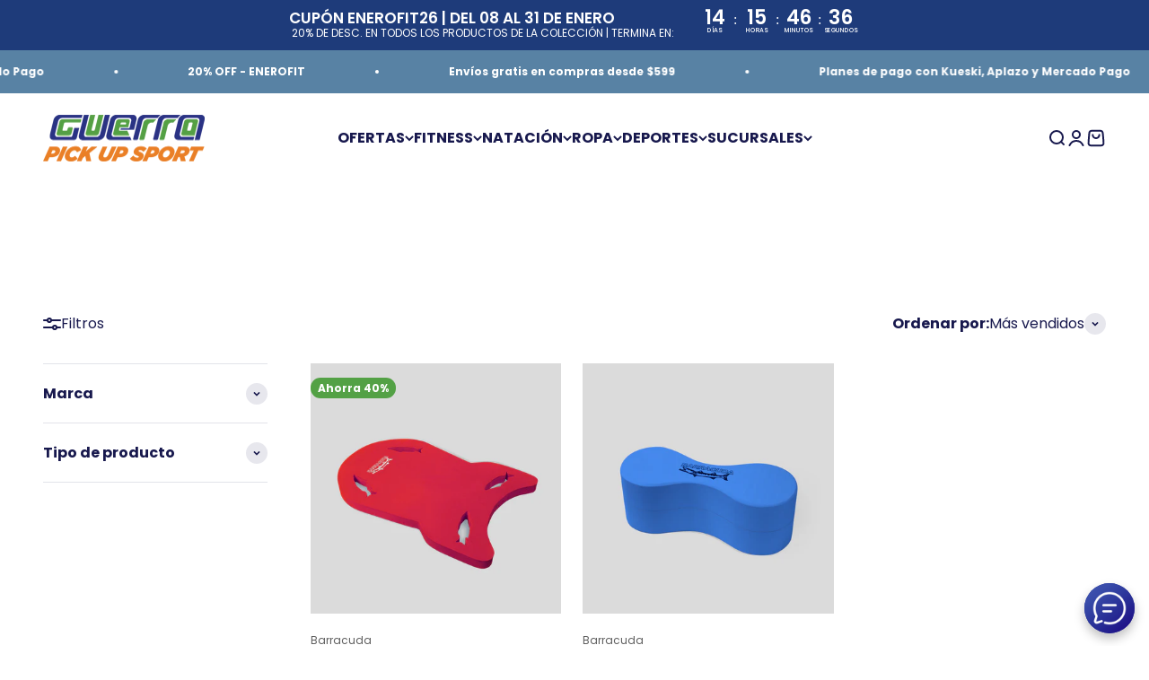

--- FILE ---
content_type: text/html; charset=utf-8
request_url: https://deportesguerra.com.mx/collections/flotadores-1
body_size: 60488
content:
<!doctype html>

<html class="no-js" lang="es" dir="ltr">
  <head>
    <meta charset="utf-8">
    <meta name="viewport" content="width=device-width, initial-scale=1.0, height=device-height, minimum-scale=1.0, maximum-scale=1.0">
    <meta name="theme-color" content="#ffffff">

    <title>FLOTADORES</title><link rel="canonical" href="https://deportesguerra.com.mx/collections/flotadores-1"><link rel="shortcut icon" href="//deportesguerra.com.mx/cdn/shop/files/Diseno_sin_titulo_12.png?v=1720028410&width=96">
      <link rel="apple-touch-icon" href="//deportesguerra.com.mx/cdn/shop/files/Diseno_sin_titulo_12.png?v=1720028410&width=180"><link rel="preconnect" href="https://cdn.shopify.com">
    <link rel="preconnect" href="https://fonts.shopifycdn.com" crossorigin>
    <link rel="dns-prefetch" href="https://productreviews.shopifycdn.com"><link rel="preload" href="//deportesguerra.com.mx/cdn/fonts/poppins/poppins_n6.aa29d4918bc243723d56b59572e18228ed0786f6.woff2" as="font" type="font/woff2" crossorigin><link rel="preload" href="//deportesguerra.com.mx/cdn/fonts/poppins/poppins_n4.0ba78fa5af9b0e1a374041b3ceaadf0a43b41362.woff2" as="font" type="font/woff2" crossorigin><meta property="og:type" content="website">
  <meta property="og:title" content="FLOTADORES"><meta property="og:image" content="http://deportesguerra.com.mx/cdn/shop/collections/Diseno_sin_titulo_97.png?v=1708733669&width=2048">
  <meta property="og:image:secure_url" content="https://deportesguerra.com.mx/cdn/shop/collections/Diseno_sin_titulo_97.png?v=1708733669&width=2048">
  <meta property="og:image:width" content="1440">
  <meta property="og:image:height" content="400"><meta property="og:url" content="https://deportesguerra.com.mx/collections/flotadores-1">
<meta property="og:site_name" content="Deportes Guerra"><meta name="twitter:card" content="summary"><meta name="twitter:title" content="FLOTADORES">
  <meta name="twitter:description" content=""><meta name="twitter:image" content="https://deportesguerra.com.mx/cdn/shop/collections/Diseno_sin_titulo_97.png?crop=center&height=1200&v=1708733669&width=1200">
  <meta name="twitter:image:alt" content="FLOTADORES">


  <script type="application/ld+json">
  {
    "@context": "https://schema.org",
    "@type": "BreadcrumbList",
  "itemListElement": [{
      "@type": "ListItem",
      "position": 1,
      "name": "Inicio",
      "item": "https://deportesguerra.com.mx"
    },{
          "@type": "ListItem",
          "position": 2,
          "name": "FLOTADORES",
          "item": "https://deportesguerra.com.mx/collections/flotadores-1"
        }]
  }
  </script>

<style>/* Typography (heading) */
  @font-face {
  font-family: Poppins;
  font-weight: 600;
  font-style: normal;
  font-display: fallback;
  src: url("//deportesguerra.com.mx/cdn/fonts/poppins/poppins_n6.aa29d4918bc243723d56b59572e18228ed0786f6.woff2") format("woff2"),
       url("//deportesguerra.com.mx/cdn/fonts/poppins/poppins_n6.5f815d845fe073750885d5b7e619ee00e8111208.woff") format("woff");
}

@font-face {
  font-family: Poppins;
  font-weight: 600;
  font-style: italic;
  font-display: fallback;
  src: url("//deportesguerra.com.mx/cdn/fonts/poppins/poppins_i6.bb8044d6203f492888d626dafda3c2999253e8e9.woff2") format("woff2"),
       url("//deportesguerra.com.mx/cdn/fonts/poppins/poppins_i6.e233dec1a61b1e7dead9f920159eda42280a02c3.woff") format("woff");
}

/* Typography (body) */
  @font-face {
  font-family: Poppins;
  font-weight: 400;
  font-style: normal;
  font-display: fallback;
  src: url("//deportesguerra.com.mx/cdn/fonts/poppins/poppins_n4.0ba78fa5af9b0e1a374041b3ceaadf0a43b41362.woff2") format("woff2"),
       url("//deportesguerra.com.mx/cdn/fonts/poppins/poppins_n4.214741a72ff2596839fc9760ee7a770386cf16ca.woff") format("woff");
}

@font-face {
  font-family: Poppins;
  font-weight: 400;
  font-style: italic;
  font-display: fallback;
  src: url("//deportesguerra.com.mx/cdn/fonts/poppins/poppins_i4.846ad1e22474f856bd6b81ba4585a60799a9f5d2.woff2") format("woff2"),
       url("//deportesguerra.com.mx/cdn/fonts/poppins/poppins_i4.56b43284e8b52fc64c1fd271f289a39e8477e9ec.woff") format("woff");
}

@font-face {
  font-family: Poppins;
  font-weight: 700;
  font-style: normal;
  font-display: fallback;
  src: url("//deportesguerra.com.mx/cdn/fonts/poppins/poppins_n7.56758dcf284489feb014a026f3727f2f20a54626.woff2") format("woff2"),
       url("//deportesguerra.com.mx/cdn/fonts/poppins/poppins_n7.f34f55d9b3d3205d2cd6f64955ff4b36f0cfd8da.woff") format("woff");
}

@font-face {
  font-family: Poppins;
  font-weight: 700;
  font-style: italic;
  font-display: fallback;
  src: url("//deportesguerra.com.mx/cdn/fonts/poppins/poppins_i7.42fd71da11e9d101e1e6c7932199f925f9eea42d.woff2") format("woff2"),
       url("//deportesguerra.com.mx/cdn/fonts/poppins/poppins_i7.ec8499dbd7616004e21155106d13837fff4cf556.woff") format("woff");
}

:root {
    /**
     * ---------------------------------------------------------------------
     * SPACING VARIABLES
     *
     * We are using a spacing inspired from frameworks like Tailwind CSS.
     * ---------------------------------------------------------------------
     */
    --spacing-0-5: 0.125rem; /* 2px */
    --spacing-1: 0.25rem; /* 4px */
    --spacing-1-5: 0.375rem; /* 6px */
    --spacing-2: 0.5rem; /* 8px */
    --spacing-2-5: 0.625rem; /* 10px */
    --spacing-3: 0.75rem; /* 12px */
    --spacing-3-5: 0.875rem; /* 14px */
    --spacing-4: 1rem; /* 16px */
    --spacing-4-5: 1.125rem; /* 18px */
    --spacing-5: 1.25rem; /* 20px */
    --spacing-5-5: 1.375rem; /* 22px */
    --spacing-6: 1.5rem; /* 24px */
    --spacing-6-5: 1.625rem; /* 26px */
    --spacing-7: 1.75rem; /* 28px */
    --spacing-7-5: 1.875rem; /* 30px */
    --spacing-8: 2rem; /* 32px */
    --spacing-8-5: 2.125rem; /* 34px */
    --spacing-9: 2.25rem; /* 36px */
    --spacing-9-5: 2.375rem; /* 38px */
    --spacing-10: 2.5rem; /* 40px */
    --spacing-11: 2.75rem; /* 44px */
    --spacing-12: 3rem; /* 48px */
    --spacing-14: 3.5rem; /* 56px */
    --spacing-16: 4rem; /* 64px */
    --spacing-18: 4.5rem; /* 72px */
    --spacing-20: 5rem; /* 80px */
    --spacing-24: 6rem; /* 96px */
    --spacing-28: 7rem; /* 112px */
    --spacing-32: 8rem; /* 128px */
    --spacing-36: 9rem; /* 144px */
    --spacing-40: 10rem; /* 160px */
    --spacing-44: 11rem; /* 176px */
    --spacing-48: 12rem; /* 192px */
    --spacing-52: 13rem; /* 208px */
    --spacing-56: 14rem; /* 224px */
    --spacing-60: 15rem; /* 240px */
    --spacing-64: 16rem; /* 256px */
    --spacing-72: 18rem; /* 288px */
    --spacing-80: 20rem; /* 320px */
    --spacing-96: 24rem; /* 384px */

    /* Container */
    --container-max-width: 1460px;
    --container-narrow-max-width: 1210px;
    --container-gutter: var(--spacing-5);
    --section-outer-spacing-block: var(--spacing-12);
    --section-inner-max-spacing-block: var(--spacing-10);
    --section-inner-spacing-inline: var(--container-gutter);
    --section-stack-spacing-block: var(--spacing-8);

    /* Grid gutter */
    --grid-gutter: var(--spacing-5);

    /* Product list settings */
    --product-list-row-gap: var(--spacing-8);
    --product-list-column-gap: var(--grid-gutter);

    /* Form settings */
    --input-gap: var(--spacing-2);
    --input-height: 2.625rem;
    --input-padding-inline: var(--spacing-4);

    /* Other sizes */
    --sticky-area-height: calc(var(--sticky-announcement-bar-enabled, 0) * var(--announcement-bar-height, 0px) + var(--sticky-header-enabled, 0) * var(--header-height, 0px));

    /* RTL support */
    --transform-logical-flip: 1;
    --transform-origin-start: left;
    --transform-origin-end: right;

    /**
     * ---------------------------------------------------------------------
     * TYPOGRAPHY
     * ---------------------------------------------------------------------
     */

    /* Font properties */
    --heading-font-family: Poppins, sans-serif;
    --heading-font-weight: 600;
    --heading-font-style: normal;
    --heading-text-transform: normal;
    --heading-letter-spacing: -0.02em;
    --text-font-family: Poppins, sans-serif;
    --text-font-weight: 400;
    --text-font-style: normal;
    --text-letter-spacing: 0.0em;

    /* Font sizes */
    --text-h0: 3rem;
    --text-h1: 2.5rem;
    --text-h2: 2rem;
    --text-h3: 1.5rem;
    --text-h4: 1.375rem;
    --text-h5: 1.125rem;
    --text-h6: 1rem;
    --text-xs: 0.6875rem;
    --text-sm: 0.75rem;
    --text-base: 0.875rem;
    --text-lg: 1.125rem;

    /**
     * ---------------------------------------------------------------------
     * COLORS
     * ---------------------------------------------------------------------
     */

    /* Color settings */--accent: 83 161 69;
    --text-primary: 23 24 77;
    --background-primary: 255 255 255;
    --dialog-background: 255 255 255;
    --border-color: var(--text-color, var(--text-primary)) / 0.12;

    /* Button colors */
    --button-background-primary: 83 161 69;
    --button-text-primary: 255 255 255;
    --button-background-secondary: 48 50 156;
    --button-text-secondary: 255 255 255;

    /* Status colors */
    --success-background: 234 244 233;
    --success-text: 83 161 69;
    --warning-background: 234 244 233;
    --warning-text: 83 161 69;
    --error-background: 244 225 225;
    --error-text: 163 6 6;

    /* Product colors */
    --on-sale-text: 83 161 69;
    --on-sale-badge-background: 83 161 69;
    --on-sale-badge-text: 255 255 255;
    --sold-out-badge-background: 0 0 0;
    --sold-out-badge-text: 255 255 255;
    --primary-badge-background: 128 60 238;
    --primary-badge-text: 255 255 255;
    --star-color: 255 183 74;
    --product-card-background: 255 255 255;
    --product-card-text: 26 26 26;

    /* Header colors */
    --header-background: 255 255 255;
    --header-text: 23 24 77;

    /* Footer colors */
    --footer-background: 48 50 156;
    --footer-text: 255 255 255;

    /* Rounded variables (used for border radius) */
    --rounded-xs: 0.25rem;
    --rounded-sm: 0.375rem;
    --rounded: 0.75rem;
    --rounded-lg: 1.5rem;
    --rounded-full: 9999px;

    --rounded-button: 3.75rem;
    --rounded-input: 0.5rem;

    /* Box shadow */
    --shadow-sm: 0 2px 8px rgb(var(--text-primary) / 0.1);
    --shadow: 0 5px 15px rgb(var(--text-primary) / 0.1);
    --shadow-md: 0 5px 30px rgb(var(--text-primary) / 0.1);
    --shadow-block: 0px 18px 50px rgb(var(--text-primary) / 0.1);

    /**
     * ---------------------------------------------------------------------
     * OTHER
     * ---------------------------------------------------------------------
     */

    --cursor-close-svg-url: url(//deportesguerra.com.mx/cdn/shop/t/16/assets/cursor-close.svg?v=147174565022153725511766018998);
    --cursor-zoom-in-svg-url: url(//deportesguerra.com.mx/cdn/shop/t/16/assets/cursor-zoom-in.svg?v=154953035094101115921766018998);
    --cursor-zoom-out-svg-url: url(//deportesguerra.com.mx/cdn/shop/t/16/assets/cursor-zoom-out.svg?v=16155520337305705181766018998);
    --checkmark-svg-url: url(//deportesguerra.com.mx/cdn/shop/t/16/assets/checkmark.svg?v=77552481021870063511766018998);
  }

  [dir="rtl"]:root {
    /* RTL support */
    --transform-logical-flip: -1;
    --transform-origin-start: right;
    --transform-origin-end: left;
  }

  @media screen and (min-width: 700px) {
    :root {
      /* Typography (font size) */
      --text-h0: 4rem;
      --text-h1: 3rem;
      --text-h2: 2.5rem;
      --text-h3: 2rem;
      --text-h4: 1.625rem;
      --text-h5: 1.25rem;
      --text-h6: 1.125rem;

      --text-xs: 0.75rem;
      --text-sm: 0.875rem;
      --text-base: 1.0rem;
      --text-lg: 1.25rem;

      /* Spacing */
      --container-gutter: 2rem;
      --section-outer-spacing-block: var(--spacing-16);
      --section-inner-max-spacing-block: var(--spacing-12);
      --section-inner-spacing-inline: var(--spacing-12);
      --section-stack-spacing-block: var(--spacing-12);

      /* Grid gutter */
      --grid-gutter: var(--spacing-6);

      /* Product list settings */
      --product-list-row-gap: var(--spacing-12);

      /* Form settings */
      --input-gap: 1rem;
      --input-height: 3.125rem;
      --input-padding-inline: var(--spacing-5);
    }
  }

  @media screen and (min-width: 1000px) {
    :root {
      /* Spacing settings */
      --container-gutter: var(--spacing-12);
      --section-outer-spacing-block: var(--spacing-18);
      --section-inner-max-spacing-block: var(--spacing-16);
      --section-inner-spacing-inline: var(--spacing-16);
      --section-stack-spacing-block: var(--spacing-12);
    }
  }

  @media screen and (min-width: 1150px) {
    :root {
      /* Spacing settings */
      --container-gutter: var(--spacing-12);
      --section-outer-spacing-block: var(--spacing-20);
      --section-inner-max-spacing-block: var(--spacing-16);
      --section-inner-spacing-inline: var(--spacing-16);
      --section-stack-spacing-block: var(--spacing-12);
    }
  }

  @media screen and (min-width: 1400px) {
    :root {
      /* Typography (font size) */
      --text-h0: 5rem;
      --text-h1: 3.75rem;
      --text-h2: 3rem;
      --text-h3: 2.25rem;
      --text-h4: 2rem;
      --text-h5: 1.5rem;
      --text-h6: 1.25rem;

      --section-outer-spacing-block: var(--spacing-24);
      --section-inner-max-spacing-block: var(--spacing-18);
      --section-inner-spacing-inline: var(--spacing-18);
    }
  }

  @media screen and (min-width: 1600px) {
    :root {
      --section-outer-spacing-block: var(--spacing-24);
      --section-inner-max-spacing-block: var(--spacing-20);
      --section-inner-spacing-inline: var(--spacing-20);
    }
  }

  /**
   * ---------------------------------------------------------------------
   * LIQUID DEPENDANT CSS
   *
   * Our main CSS is Liquid free, but some very specific features depend on
   * theme settings, so we have them here
   * ---------------------------------------------------------------------
   */@media screen and (pointer: fine) {
        .button:not([disabled]):hover, .btn:not([disabled]):hover, .shopify-payment-button__button--unbranded:not([disabled]):hover {
          --button-background-opacity: 0.85;
        }

        .button--subdued:not([disabled]):hover {
          --button-background: var(--text-color) / .05 !important;
        }
      }</style><script>
  document.documentElement.classList.replace('no-js', 'js');

  // This allows to expose several variables to the global scope, to be used in scripts
  window.themeVariables = {
    settings: {
      showPageTransition: true,
      headingApparition: "split_fade",
      pageType: "collection",
      moneyFormat: "$ {{amount}}",
      moneyWithCurrencyFormat: "$ {{amount}} MXN",
      currencyCodeEnabled: true,
      cartType: "drawer",
      showDiscount: true,
      discountMode: "percentage"
    },

    strings: {
      accessibilityClose: "Cerrar",
      accessibilityNext: "Siguiente",
      accessibilityPrevious: "Anterior",
      addToCartButton: "Añadir a la cesta",
      soldOutButton: "Agotado",
      preOrderButton: "Pedido previo",
      unavailableButton: "No disponible",
      closeGallery: "Cerrar galería",
      zoomGallery: "Zoom",
      errorGallery: "No se puede cargar la imagen",
      soldOutBadge: "Agotado",
      discountBadge: "Ahorra @@",
      sku: "SKU:",
      searchNoResults: "No se encontraron resultados.",
      addOrderNote: "Añadir nota al pedido",
      editOrderNote: "Editar nota del pedido",
      shippingEstimatorNoResults: "No hacemos envíos a tu dirección.",
      shippingEstimatorOneResult: "Hay una tarifa de gastos de envío para tu dirección:",
      shippingEstimatorMultipleResults: "Hay varias tarifas de gastos de envío para tu dirección:",
      shippingEstimatorError: "Se produjo un error al recuperar las tarifas de gastos de envío:"
    },

    breakpoints: {
      'sm': 'screen and (min-width: 700px)',
      'md': 'screen and (min-width: 1000px)',
      'lg': 'screen and (min-width: 1150px)',
      'xl': 'screen and (min-width: 1400px)',

      'sm-max': 'screen and (max-width: 699px)',
      'md-max': 'screen and (max-width: 999px)',
      'lg-max': 'screen and (max-width: 1149px)',
      'xl-max': 'screen and (max-width: 1399px)'
    }
  };window.addEventListener('DOMContentLoaded', () => {
      const isReloaded = (window.performance.navigation && window.performance.navigation.type === 1) || window.performance.getEntriesByType('navigation').map((nav) => nav.type).includes('reload');

      if ('animate' in document.documentElement && window.matchMedia('(prefers-reduced-motion: no-preference)').matches && document.referrer.includes(location.host) && !isReloaded) {
        document.body.animate({opacity: [0, 1]}, {duration: 115, fill: 'forwards'});
      }
    });

    window.addEventListener('pageshow', (event) => {
      document.body.classList.remove('page-transition');

      if (event.persisted) {
        document.body.animate({opacity: [0, 1]}, {duration: 0, fill: 'forwards'});
      }
    });// For detecting native share
  document.documentElement.classList.add(`native-share--${navigator.share ? 'enabled' : 'disabled'}`);</script><script type="module" src="//deportesguerra.com.mx/cdn/shop/t/16/assets/vendor.min.js?v=52426788336887041471766018998"></script>
    <script type="module" src="//deportesguerra.com.mx/cdn/shop/t/16/assets/theme.js?v=102030800025997478381767913994"></script>
    <script type="module" src="//deportesguerra.com.mx/cdn/shop/t/16/assets/sections.js?v=125534608401896170511767913994"></script>

    <script>window.performance && window.performance.mark && window.performance.mark('shopify.content_for_header.start');</script><meta name="facebook-domain-verification" content="2v7h8moatq0s1abmpbs330orai8w1j">
<meta name="facebook-domain-verification" content="hzt3v6y8d0ynridwgfbny6yvc82qfz">
<meta name="google-site-verification" content="7pCkbcM7_CaYZEvGXjLCe9Xfb7kwT4CsRo4xglfLhBI">
<meta id="shopify-digital-wallet" name="shopify-digital-wallet" content="/53338112155/digital_wallets/dialog">
<meta name="shopify-checkout-api-token" content="51bcfb7872a6cff7ea09d4d04caadd47">
<meta id="in-context-paypal-metadata" data-shop-id="53338112155" data-venmo-supported="false" data-environment="production" data-locale="es_ES" data-paypal-v4="true" data-currency="MXN">
<link rel="alternate" type="application/atom+xml" title="Feed" href="/collections/flotadores-1.atom" />
<link rel="alternate" type="application/json+oembed" href="https://deportesguerra.com.mx/collections/flotadores-1.oembed">
<script async="async" src="/checkouts/internal/preloads.js?locale=es-MX"></script>
<script id="shopify-features" type="application/json">{"accessToken":"51bcfb7872a6cff7ea09d4d04caadd47","betas":["rich-media-storefront-analytics"],"domain":"deportesguerra.com.mx","predictiveSearch":true,"shopId":53338112155,"locale":"es"}</script>
<script>var Shopify = Shopify || {};
Shopify.shop = "deportes-guerra.myshopify.com";
Shopify.locale = "es";
Shopify.currency = {"active":"MXN","rate":"1.0"};
Shopify.country = "MX";
Shopify.theme = {"name":"Rebajas Enero","id":151186374811,"schema_name":"Impact","schema_version":"5.2.0","theme_store_id":1190,"role":"main"};
Shopify.theme.handle = "null";
Shopify.theme.style = {"id":null,"handle":null};
Shopify.cdnHost = "deportesguerra.com.mx/cdn";
Shopify.routes = Shopify.routes || {};
Shopify.routes.root = "/";</script>
<script type="module">!function(o){(o.Shopify=o.Shopify||{}).modules=!0}(window);</script>
<script>!function(o){function n(){var o=[];function n(){o.push(Array.prototype.slice.apply(arguments))}return n.q=o,n}var t=o.Shopify=o.Shopify||{};t.loadFeatures=n(),t.autoloadFeatures=n()}(window);</script>
<script id="shop-js-analytics" type="application/json">{"pageType":"collection"}</script>
<script defer="defer" async type="module" src="//deportesguerra.com.mx/cdn/shopifycloud/shop-js/modules/v2/client.init-shop-cart-sync_CvZOh8Af.es.esm.js"></script>
<script defer="defer" async type="module" src="//deportesguerra.com.mx/cdn/shopifycloud/shop-js/modules/v2/chunk.common_3Rxs6Qxh.esm.js"></script>
<script type="module">
  await import("//deportesguerra.com.mx/cdn/shopifycloud/shop-js/modules/v2/client.init-shop-cart-sync_CvZOh8Af.es.esm.js");
await import("//deportesguerra.com.mx/cdn/shopifycloud/shop-js/modules/v2/chunk.common_3Rxs6Qxh.esm.js");

  window.Shopify.SignInWithShop?.initShopCartSync?.({"fedCMEnabled":true,"windoidEnabled":true});

</script>
<script>(function() {
  var isLoaded = false;
  function asyncLoad() {
    if (isLoaded) return;
    isLoaded = true;
    var urls = ["https:\/\/static.klaviyo.com\/onsite\/js\/TVs542\/klaviyo.js?company_id=TVs542\u0026shop=deportes-guerra.myshopify.com"];
    for (var i = 0; i < urls.length; i++) {
      var s = document.createElement('script');
      s.type = 'text/javascript';
      s.async = true;
      s.src = urls[i];
      var x = document.getElementsByTagName('script')[0];
      x.parentNode.insertBefore(s, x);
    }
  };
  if(window.attachEvent) {
    window.attachEvent('onload', asyncLoad);
  } else {
    window.addEventListener('load', asyncLoad, false);
  }
})();</script>
<script id="__st">var __st={"a":53338112155,"offset":-21600,"reqid":"941082bd-41f3-4211-8e73-91c8c7631640-1768659137","pageurl":"deportesguerra.com.mx\/collections\/flotadores-1","u":"b352e53f6764","p":"collection","rtyp":"collection","rid":302746697883};</script>
<script>window.ShopifyPaypalV4VisibilityTracking = true;</script>
<script id="captcha-bootstrap">!function(){'use strict';const t='contact',e='account',n='new_comment',o=[[t,t],['blogs',n],['comments',n],[t,'customer']],c=[[e,'customer_login'],[e,'guest_login'],[e,'recover_customer_password'],[e,'create_customer']],r=t=>t.map((([t,e])=>`form[action*='/${t}']:not([data-nocaptcha='true']) input[name='form_type'][value='${e}']`)).join(','),a=t=>()=>t?[...document.querySelectorAll(t)].map((t=>t.form)):[];function s(){const t=[...o],e=r(t);return a(e)}const i='password',u='form_key',d=['recaptcha-v3-token','g-recaptcha-response','h-captcha-response',i],f=()=>{try{return window.sessionStorage}catch{return}},m='__shopify_v',_=t=>t.elements[u];function p(t,e,n=!1){try{const o=window.sessionStorage,c=JSON.parse(o.getItem(e)),{data:r}=function(t){const{data:e,action:n}=t;return t[m]||n?{data:e,action:n}:{data:t,action:n}}(c);for(const[e,n]of Object.entries(r))t.elements[e]&&(t.elements[e].value=n);n&&o.removeItem(e)}catch(o){console.error('form repopulation failed',{error:o})}}const l='form_type',E='cptcha';function T(t){t.dataset[E]=!0}const w=window,h=w.document,L='Shopify',v='ce_forms',y='captcha';let A=!1;((t,e)=>{const n=(g='f06e6c50-85a8-45c8-87d0-21a2b65856fe',I='https://cdn.shopify.com/shopifycloud/storefront-forms-hcaptcha/ce_storefront_forms_captcha_hcaptcha.v1.5.2.iife.js',D={infoText:'Protegido por hCaptcha',privacyText:'Privacidad',termsText:'Términos'},(t,e,n)=>{const o=w[L][v],c=o.bindForm;if(c)return c(t,g,e,D).then(n);var r;o.q.push([[t,g,e,D],n]),r=I,A||(h.body.append(Object.assign(h.createElement('script'),{id:'captcha-provider',async:!0,src:r})),A=!0)});var g,I,D;w[L]=w[L]||{},w[L][v]=w[L][v]||{},w[L][v].q=[],w[L][y]=w[L][y]||{},w[L][y].protect=function(t,e){n(t,void 0,e),T(t)},Object.freeze(w[L][y]),function(t,e,n,w,h,L){const[v,y,A,g]=function(t,e,n){const i=e?o:[],u=t?c:[],d=[...i,...u],f=r(d),m=r(i),_=r(d.filter((([t,e])=>n.includes(e))));return[a(f),a(m),a(_),s()]}(w,h,L),I=t=>{const e=t.target;return e instanceof HTMLFormElement?e:e&&e.form},D=t=>v().includes(t);t.addEventListener('submit',(t=>{const e=I(t);if(!e)return;const n=D(e)&&!e.dataset.hcaptchaBound&&!e.dataset.recaptchaBound,o=_(e),c=g().includes(e)&&(!o||!o.value);(n||c)&&t.preventDefault(),c&&!n&&(function(t){try{if(!f())return;!function(t){const e=f();if(!e)return;const n=_(t);if(!n)return;const o=n.value;o&&e.removeItem(o)}(t);const e=Array.from(Array(32),(()=>Math.random().toString(36)[2])).join('');!function(t,e){_(t)||t.append(Object.assign(document.createElement('input'),{type:'hidden',name:u})),t.elements[u].value=e}(t,e),function(t,e){const n=f();if(!n)return;const o=[...t.querySelectorAll(`input[type='${i}']`)].map((({name:t})=>t)),c=[...d,...o],r={};for(const[a,s]of new FormData(t).entries())c.includes(a)||(r[a]=s);n.setItem(e,JSON.stringify({[m]:1,action:t.action,data:r}))}(t,e)}catch(e){console.error('failed to persist form',e)}}(e),e.submit())}));const S=(t,e)=>{t&&!t.dataset[E]&&(n(t,e.some((e=>e===t))),T(t))};for(const o of['focusin','change'])t.addEventListener(o,(t=>{const e=I(t);D(e)&&S(e,y())}));const B=e.get('form_key'),M=e.get(l),P=B&&M;t.addEventListener('DOMContentLoaded',(()=>{const t=y();if(P)for(const e of t)e.elements[l].value===M&&p(e,B);[...new Set([...A(),...v().filter((t=>'true'===t.dataset.shopifyCaptcha))])].forEach((e=>S(e,t)))}))}(h,new URLSearchParams(w.location.search),n,t,e,['guest_login'])})(!0,!0)}();</script>
<script integrity="sha256-4kQ18oKyAcykRKYeNunJcIwy7WH5gtpwJnB7kiuLZ1E=" data-source-attribution="shopify.loadfeatures" defer="defer" src="//deportesguerra.com.mx/cdn/shopifycloud/storefront/assets/storefront/load_feature-a0a9edcb.js" crossorigin="anonymous"></script>
<script data-source-attribution="shopify.dynamic_checkout.dynamic.init">var Shopify=Shopify||{};Shopify.PaymentButton=Shopify.PaymentButton||{isStorefrontPortableWallets:!0,init:function(){window.Shopify.PaymentButton.init=function(){};var t=document.createElement("script");t.src="https://deportesguerra.com.mx/cdn/shopifycloud/portable-wallets/latest/portable-wallets.es.js",t.type="module",document.head.appendChild(t)}};
</script>
<script data-source-attribution="shopify.dynamic_checkout.buyer_consent">
  function portableWalletsHideBuyerConsent(e){var t=document.getElementById("shopify-buyer-consent"),n=document.getElementById("shopify-subscription-policy-button");t&&n&&(t.classList.add("hidden"),t.setAttribute("aria-hidden","true"),n.removeEventListener("click",e))}function portableWalletsShowBuyerConsent(e){var t=document.getElementById("shopify-buyer-consent"),n=document.getElementById("shopify-subscription-policy-button");t&&n&&(t.classList.remove("hidden"),t.removeAttribute("aria-hidden"),n.addEventListener("click",e))}window.Shopify?.PaymentButton&&(window.Shopify.PaymentButton.hideBuyerConsent=portableWalletsHideBuyerConsent,window.Shopify.PaymentButton.showBuyerConsent=portableWalletsShowBuyerConsent);
</script>
<script data-source-attribution="shopify.dynamic_checkout.cart.bootstrap">document.addEventListener("DOMContentLoaded",(function(){function t(){return document.querySelector("shopify-accelerated-checkout-cart, shopify-accelerated-checkout")}if(t())Shopify.PaymentButton.init();else{new MutationObserver((function(e,n){t()&&(Shopify.PaymentButton.init(),n.disconnect())})).observe(document.body,{childList:!0,subtree:!0})}}));
</script>
<link id="shopify-accelerated-checkout-styles" rel="stylesheet" media="screen" href="https://deportesguerra.com.mx/cdn/shopifycloud/portable-wallets/latest/accelerated-checkout-backwards-compat.css" crossorigin="anonymous">
<style id="shopify-accelerated-checkout-cart">
        #shopify-buyer-consent {
  margin-top: 1em;
  display: inline-block;
  width: 100%;
}

#shopify-buyer-consent.hidden {
  display: none;
}

#shopify-subscription-policy-button {
  background: none;
  border: none;
  padding: 0;
  text-decoration: underline;
  font-size: inherit;
  cursor: pointer;
}

#shopify-subscription-policy-button::before {
  box-shadow: none;
}

      </style>

<script>window.performance && window.performance.mark && window.performance.mark('shopify.content_for_header.end');</script>
<link href="//deportesguerra.com.mx/cdn/shop/t/16/assets/theme.css?v=12329612970612339661766018998" rel="stylesheet" type="text/css" media="all" /><!-- BEGIN app block: shopify://apps/gsc-countdown-timer/blocks/countdown-bar/58dc5b1b-43d2-4209-b1f3-52aff31643ed --><style>
  .gta-block__error {
    display: flex;
    flex-flow: column nowrap;
    gap: 12px;
    padding: 32px;
    border-radius: 12px;
    margin: 12px 0;
    background-color: #fff1e3;
    color: #412d00;
  }

  .gta-block__error-title {
    font-size: 18px;
    font-weight: 600;
    line-height: 28px;
  }

  .gta-block__error-body {
    font-size: 14px;
    line-height: 24px;
  }
</style>

<script>
  (function () {
    try {
      window.GSC_COUNTDOWN_META = {
        product_collections: null,
        product_tags: null,
      };

      const widgets = [{"bar":{"sticky":false,"justify":"center","position":"top","closeButton":{"color":"#bdbdbd","enabled":false}},"key":"GSC-BAR-SvzYflCqCBqc","type":"bar","timer":{"date":"2026-01-31T23:59:00.000-06:00","mode":"date","daily":{"tz":"Etc\/GMT-0","endHours":14,"endMinutes":0,"repeatDays":[0,1,2,3,4,5,6],"startHours":10,"startMinutes":0},"hours":144,"onEnd":"hide","minutes":0,"seconds":0,"scheduling":{"end":null,"start":null}},"content":{"align":"center","items":[{"id":"text-uqgUugFeWXaG","type":"text","align":"left","color":"#ffffff","value":"CUPÓN ENEROFIT26 | DEL 08 AL 31 DE ENERO","enabled":true,"padding":{"mobile":{"top":"10px"},"desktop":{"left":"0px","right":"90px"}},"fontFamily":"font1","fontWeight":"600","textTransform":"uppercase","mobileFontSize":"17px","desktopFontSize":"17px","mobileLineHeight":"1.4","desktopLineHeight":"1.1","mobileLetterSpacing":"0","desktopLetterSpacing":"0px"},{"id":"text-VHnztHpmoaCe","type":"text","align":"left","color":"#ffffff","value":"20% DE DESC. EN TODOS LOS PRODUCTOS DE LA COLECCIÓN | TERMINA EN:","enabled":true,"padding":{"mobile":{"top":"4px"},"desktop":{"right":"22px"}},"fontFamily":"font1","fontWeight":"400","textTransform":"uppercase","mobileFontSize":"10px","desktopFontSize":"12px","mobileLineHeight":"1.1","desktopLineHeight":"1.3","mobileLetterSpacing":"0px","desktopLetterSpacing":"0"},{"id":"timer-ugaaYMkmUmYk","type":"timer","view":"custom","border":{"size":"2px","color":"#FFFFFF","enabled":false},"digits":{"gap":"0px","color":"#ffffff","fontSize":"60px","fontFamily":"font2","fontWeight":"600"},"labels":{"days":"DÍAS","color":"#ffffff","hours":"HORAS","enabled":true,"minutes":"MINUTOS","seconds":"SEGUNDOS","fontSize":"19px","fontFamily":"font3","fontWeight":"500","milliseconds":"ms","textTransform":"unset"},"layout":"separate","margin":{"mobile":{"top":"0px"},"desktop":{}},"radius":{"value":"16px","enabled":false},"shadow":{"type":"","color":"black","enabled":true},"enabled":true,"padding":{"mobile":{"bottom":"0px"},"desktop":{"top":"0px"}},"fontSize":{"mobile":"14px","desktop":"18px"},"separator":{"type":"colon","color":"#ffffff","enabled":true},"background":{"blur":"2px","color":"#eeeeee","enabled":false},"unitFormat":"d:h:m:s","mobileWidth":"158px","desktopWidth":"183px"},{"id":"button-OiomjHTTHHSr","href":"https:\/\/shopify.com","type":"button","label":"Shop now","width":"content","border":{"size":"2px","color":"#000000","enabled":false},"margin":{"mobile":{"top":"0px","left":"0px","right":"0px","bottom":"0px"},"desktop":{"top":"0px","left":"0px","right":"0px","bottom":"0px"}},"radius":{"value":"8px","enabled":true},"target":"_self","enabled":false,"padding":{"mobile":{"top":"8px","left":"12px","right":"12px","bottom":"8px"},"desktop":{"top":"12px","left":"32px","right":"32px","bottom":"12px"}},"textColor":"#ffffff","background":{"blur":"0px","color":"#000000","enabled":true},"fontFamily":"font1","fontWeight":"500","textTransform":"unset","mobileFontSize":"12px","desktopFontSize":"14px","mobileLetterSpacing":"0","desktopLetterSpacing":"0"},{"id":"coupon-jSHDOJjHApuY","code":"PASTE YOUR CODE","icon":{"type":"discount-star","enabled":true},"type":"coupon","label":"Save 35%","action":"copy","border":{"size":"1px","color":"#9e9e9e","enabled":true},"margin":{"mobile":{"top":"0px","left":"0px","right":"0px","bottom":"0px"},"desktop":{"top":"0px","left":"0px","right":"0px","bottom":"0px"}},"radius":{"value":"6px","enabled":true},"enabled":false,"padding":{"mobile":{"top":"4px","left":"12px","right":"12px","bottom":"4px"},"desktop":{"top":"8px","left":"16px","right":"16px","bottom":"8px"}},"textColor":"#000000","background":{"blur":"0px","color":"#eeeeee","enabled":true},"fontFamily":"font1","fontWeight":"600","textTransform":"uppercase","mobileFontSize":"12px","desktopFontSize":"14px"}],"border":{"size":"1px","color":"#000000","enabled":false},"layout":"column","margin":{"mobile":{"top":"0px","left":"0px","right":"0px","bottom":"0px"},"desktop":{"top":"0px","left":"0px","right":"0px","bottom":"0px"}},"radius":{"value":"8px","enabled":false},"padding":{"mobile":{"top":"4px","left":"0px","right":"0px","bottom":"4px"},"desktop":{"top":"8px","left":"28px","right":"28px","bottom":"8px"}},"mobileGap":"6px","background":{"src":null,"blur":"0px","source":"color","bgColor":"#1e3b7a","enabled":true,"overlayColor":"rgba(0,0,0,0)"},"desktopGap":"24px","mobileWidth":"100%","desktopWidth":"400px","backgroundClick":{"url":"","target":"_self","enabled":false}},"enabled":true,"general":{"font1":"inherit","font2":"inherit","font3":"inherit","preset":"bar1","breakpoint":"768px"},"section":null,"userCss":"","targeting":{"geo":null,"pages":{"cart":true,"home":true,"other":true,"password":true,"products":{"mode":"all","tags":[],"enabled":true,"specificProducts":[],"productsInCollections":[]},"collections":{"mode":"all","items":[],"enabled":true}}}}];

      if (Array.isArray(window.GSC_COUNTDOWN_WIDGETS)) {
        window.GSC_COUNTDOWN_WIDGETS.push(...widgets);
      } else {
        window.GSC_COUNTDOWN_WIDGETS = widgets || [];
      }
    } catch (e) {
      console.log(e);
    }
  })();
</script>


<!-- END app block --><!-- BEGIN app block: shopify://apps/ta-labels-badges/blocks/bss-pl-config-data/91bfe765-b604-49a1-805e-3599fa600b24 --><script
    id='bss-pl-config-data'
>
	let TAE_StoreId = "67849";
	if (typeof BSS_PL == 'undefined' || TAE_StoreId !== "") {
  		var BSS_PL = {};
		BSS_PL.storeId = 67849;
		BSS_PL.currentPlan = "free";
		BSS_PL.apiServerProduction = "https://product-labels.tech-arms.io";
		BSS_PL.publicAccessToken = "bd07b8e1948e9d040c27065d8da6cce6";
		BSS_PL.customerTags = "null";
		BSS_PL.customerId = "null";
		BSS_PL.storeIdCustomOld = 10678;
		BSS_PL.storeIdOldWIthPriority = 12200;
		BSS_PL.storeIdOptimizeAppendLabel = 59637
		BSS_PL.optimizeCodeIds = null; 
		BSS_PL.extendedFeatureIds = null;
		BSS_PL.integration = {"laiReview":{"status":0,"config":[]}};
		BSS_PL.settingsData  = {};
		BSS_PL.configProductMetafields = [];
		BSS_PL.configVariantMetafields = [];
		
		BSS_PL.configData = [].concat();

		
		BSS_PL.configDataBanner = [].concat();

		
		BSS_PL.configDataPopup = [].concat();

		
		BSS_PL.configDataLabelGroup = [].concat();
		
		
		BSS_PL.collectionID = ``;
		BSS_PL.collectionHandle = ``;
		BSS_PL.collectionTitle = ``;

		
		BSS_PL.conditionConfigData = [].concat();
	}
</script>




<style>
    
    

</style>

<script>
    function bssLoadScripts(src, callback, isDefer = false) {
        const scriptTag = document.createElement('script');
        document.head.appendChild(scriptTag);
        scriptTag.src = src;
        if (isDefer) {
            scriptTag.defer = true;
        } else {
            scriptTag.async = true;
        }
        if (callback) {
            scriptTag.addEventListener('load', function () {
                callback();
            });
        }
    }
    const scriptUrls = [
        "https://cdn.shopify.com/extensions/019bc4fb-09b1-7c2a-aaf4-8025e33c8448/product-label-557/assets/bss-pl-init-helper.js",
        "https://cdn.shopify.com/extensions/019bc4fb-09b1-7c2a-aaf4-8025e33c8448/product-label-557/assets/bss-pl-init-config-run-scripts.js",
    ];
    Promise.all(scriptUrls.map((script) => new Promise((resolve) => bssLoadScripts(script, resolve)))).then((res) => {
        console.log('BSS scripts loaded');
        window.bssScriptsLoaded = true;
    });

	function bssInitScripts() {
		if (BSS_PL.configData.length) {
			const enabledFeature = [
				{ type: 1, script: "https://cdn.shopify.com/extensions/019bc4fb-09b1-7c2a-aaf4-8025e33c8448/product-label-557/assets/bss-pl-init-for-label.js" },
				{ type: 2, badge: [0, 7, 8], script: "https://cdn.shopify.com/extensions/019bc4fb-09b1-7c2a-aaf4-8025e33c8448/product-label-557/assets/bss-pl-init-for-badge-product-name.js" },
				{ type: 2, badge: [1, 11], script: "https://cdn.shopify.com/extensions/019bc4fb-09b1-7c2a-aaf4-8025e33c8448/product-label-557/assets/bss-pl-init-for-badge-product-image.js" },
				{ type: 2, badge: 2, script: "https://cdn.shopify.com/extensions/019bc4fb-09b1-7c2a-aaf4-8025e33c8448/product-label-557/assets/bss-pl-init-for-badge-custom-selector.js" },
				{ type: 2, badge: [3, 9, 10], script: "https://cdn.shopify.com/extensions/019bc4fb-09b1-7c2a-aaf4-8025e33c8448/product-label-557/assets/bss-pl-init-for-badge-price.js" },
				{ type: 2, badge: 4, script: "https://cdn.shopify.com/extensions/019bc4fb-09b1-7c2a-aaf4-8025e33c8448/product-label-557/assets/bss-pl-init-for-badge-add-to-cart-btn.js" },
				{ type: 2, badge: 5, script: "https://cdn.shopify.com/extensions/019bc4fb-09b1-7c2a-aaf4-8025e33c8448/product-label-557/assets/bss-pl-init-for-badge-quantity-box.js" },
				{ type: 2, badge: 6, script: "https://cdn.shopify.com/extensions/019bc4fb-09b1-7c2a-aaf4-8025e33c8448/product-label-557/assets/bss-pl-init-for-badge-buy-it-now-btn.js" }
			]
				.filter(({ type, badge }) => BSS_PL.configData.some(item => item.label_type === type && (badge === undefined || (Array.isArray(badge) ? badge.includes(item.badge_type) : item.badge_type === badge))) || (type === 1 && BSS_PL.configDataLabelGroup && BSS_PL.configDataLabelGroup.length))
				.map(({ script }) => script);
				
            enabledFeature.forEach((src) => bssLoadScripts(src));

            if (enabledFeature.length) {
                const src = "https://cdn.shopify.com/extensions/019bc4fb-09b1-7c2a-aaf4-8025e33c8448/product-label-557/assets/bss-product-label-js.js";
                bssLoadScripts(src);
            }
        }

        if (BSS_PL.configDataBanner && BSS_PL.configDataBanner.length) {
            const src = "https://cdn.shopify.com/extensions/019bc4fb-09b1-7c2a-aaf4-8025e33c8448/product-label-557/assets/bss-product-label-banner.js";
            bssLoadScripts(src);
        }

        if (BSS_PL.configDataPopup && BSS_PL.configDataPopup.length) {
            const src = "https://cdn.shopify.com/extensions/019bc4fb-09b1-7c2a-aaf4-8025e33c8448/product-label-557/assets/bss-product-label-popup.js";
            bssLoadScripts(src);
        }

        if (window.location.search.includes('bss-pl-custom-selector')) {
            const src = "https://cdn.shopify.com/extensions/019bc4fb-09b1-7c2a-aaf4-8025e33c8448/product-label-557/assets/bss-product-label-custom-position.js";
            bssLoadScripts(src, null, true);
        }
    }
    bssInitScripts();
</script>


<!-- END app block --><script src="https://cdn.shopify.com/extensions/019bb19b-97cd-7cb8-a12e-d866b0ee3716/avada-app-147/assets/chatty.js" type="text/javascript" defer="defer"></script>
<script src="https://cdn.shopify.com/extensions/019b93fe-455d-71bd-a34d-5188bc372590/0e86c63abe73260dee598828dbf0bc27aa4f6dd2/assets/widget-embed.js" type="text/javascript" defer="defer"></script>
<script src="https://cdn.shopify.com/extensions/6f63fe68-8836-4e71-bb55-2011f484605c/confetti-pasilobus-15/assets/confetti.js" type="text/javascript" defer="defer"></script>
<script src="https://cdn.shopify.com/extensions/019a0283-dad8-7bc7-bb66-b523cba67540/countdown-app-root-55/assets/gsc-countdown-widget.js" type="text/javascript" defer="defer"></script>
<link href="https://cdn.shopify.com/extensions/019bc4fb-09b1-7c2a-aaf4-8025e33c8448/product-label-557/assets/bss-pl-style.min.css" rel="stylesheet" type="text/css" media="all">
<link href="https://monorail-edge.shopifysvc.com" rel="dns-prefetch">
<script>(function(){if ("sendBeacon" in navigator && "performance" in window) {try {var session_token_from_headers = performance.getEntriesByType('navigation')[0].serverTiming.find(x => x.name == '_s').description;} catch {var session_token_from_headers = undefined;}var session_cookie_matches = document.cookie.match(/_shopify_s=([^;]*)/);var session_token_from_cookie = session_cookie_matches && session_cookie_matches.length === 2 ? session_cookie_matches[1] : "";var session_token = session_token_from_headers || session_token_from_cookie || "";function handle_abandonment_event(e) {var entries = performance.getEntries().filter(function(entry) {return /monorail-edge.shopifysvc.com/.test(entry.name);});if (!window.abandonment_tracked && entries.length === 0) {window.abandonment_tracked = true;var currentMs = Date.now();var navigation_start = performance.timing.navigationStart;var payload = {shop_id: 53338112155,url: window.location.href,navigation_start,duration: currentMs - navigation_start,session_token,page_type: "collection"};window.navigator.sendBeacon("https://monorail-edge.shopifysvc.com/v1/produce", JSON.stringify({schema_id: "online_store_buyer_site_abandonment/1.1",payload: payload,metadata: {event_created_at_ms: currentMs,event_sent_at_ms: currentMs}}));}}window.addEventListener('pagehide', handle_abandonment_event);}}());</script>
<script id="web-pixels-manager-setup">(function e(e,d,r,n,o){if(void 0===o&&(o={}),!Boolean(null===(a=null===(i=window.Shopify)||void 0===i?void 0:i.analytics)||void 0===a?void 0:a.replayQueue)){var i,a;window.Shopify=window.Shopify||{};var t=window.Shopify;t.analytics=t.analytics||{};var s=t.analytics;s.replayQueue=[],s.publish=function(e,d,r){return s.replayQueue.push([e,d,r]),!0};try{self.performance.mark("wpm:start")}catch(e){}var l=function(){var e={modern:/Edge?\/(1{2}[4-9]|1[2-9]\d|[2-9]\d{2}|\d{4,})\.\d+(\.\d+|)|Firefox\/(1{2}[4-9]|1[2-9]\d|[2-9]\d{2}|\d{4,})\.\d+(\.\d+|)|Chrom(ium|e)\/(9{2}|\d{3,})\.\d+(\.\d+|)|(Maci|X1{2}).+ Version\/(15\.\d+|(1[6-9]|[2-9]\d|\d{3,})\.\d+)([,.]\d+|)( \(\w+\)|)( Mobile\/\w+|) Safari\/|Chrome.+OPR\/(9{2}|\d{3,})\.\d+\.\d+|(CPU[ +]OS|iPhone[ +]OS|CPU[ +]iPhone|CPU IPhone OS|CPU iPad OS)[ +]+(15[._]\d+|(1[6-9]|[2-9]\d|\d{3,})[._]\d+)([._]\d+|)|Android:?[ /-](13[3-9]|1[4-9]\d|[2-9]\d{2}|\d{4,})(\.\d+|)(\.\d+|)|Android.+Firefox\/(13[5-9]|1[4-9]\d|[2-9]\d{2}|\d{4,})\.\d+(\.\d+|)|Android.+Chrom(ium|e)\/(13[3-9]|1[4-9]\d|[2-9]\d{2}|\d{4,})\.\d+(\.\d+|)|SamsungBrowser\/([2-9]\d|\d{3,})\.\d+/,legacy:/Edge?\/(1[6-9]|[2-9]\d|\d{3,})\.\d+(\.\d+|)|Firefox\/(5[4-9]|[6-9]\d|\d{3,})\.\d+(\.\d+|)|Chrom(ium|e)\/(5[1-9]|[6-9]\d|\d{3,})\.\d+(\.\d+|)([\d.]+$|.*Safari\/(?![\d.]+ Edge\/[\d.]+$))|(Maci|X1{2}).+ Version\/(10\.\d+|(1[1-9]|[2-9]\d|\d{3,})\.\d+)([,.]\d+|)( \(\w+\)|)( Mobile\/\w+|) Safari\/|Chrome.+OPR\/(3[89]|[4-9]\d|\d{3,})\.\d+\.\d+|(CPU[ +]OS|iPhone[ +]OS|CPU[ +]iPhone|CPU IPhone OS|CPU iPad OS)[ +]+(10[._]\d+|(1[1-9]|[2-9]\d|\d{3,})[._]\d+)([._]\d+|)|Android:?[ /-](13[3-9]|1[4-9]\d|[2-9]\d{2}|\d{4,})(\.\d+|)(\.\d+|)|Mobile Safari.+OPR\/([89]\d|\d{3,})\.\d+\.\d+|Android.+Firefox\/(13[5-9]|1[4-9]\d|[2-9]\d{2}|\d{4,})\.\d+(\.\d+|)|Android.+Chrom(ium|e)\/(13[3-9]|1[4-9]\d|[2-9]\d{2}|\d{4,})\.\d+(\.\d+|)|Android.+(UC? ?Browser|UCWEB|U3)[ /]?(15\.([5-9]|\d{2,})|(1[6-9]|[2-9]\d|\d{3,})\.\d+)\.\d+|SamsungBrowser\/(5\.\d+|([6-9]|\d{2,})\.\d+)|Android.+MQ{2}Browser\/(14(\.(9|\d{2,})|)|(1[5-9]|[2-9]\d|\d{3,})(\.\d+|))(\.\d+|)|K[Aa][Ii]OS\/(3\.\d+|([4-9]|\d{2,})\.\d+)(\.\d+|)/},d=e.modern,r=e.legacy,n=navigator.userAgent;return n.match(d)?"modern":n.match(r)?"legacy":"unknown"}(),u="modern"===l?"modern":"legacy",c=(null!=n?n:{modern:"",legacy:""})[u],f=function(e){return[e.baseUrl,"/wpm","/b",e.hashVersion,"modern"===e.buildTarget?"m":"l",".js"].join("")}({baseUrl:d,hashVersion:r,buildTarget:u}),m=function(e){var d=e.version,r=e.bundleTarget,n=e.surface,o=e.pageUrl,i=e.monorailEndpoint;return{emit:function(e){var a=e.status,t=e.errorMsg,s=(new Date).getTime(),l=JSON.stringify({metadata:{event_sent_at_ms:s},events:[{schema_id:"web_pixels_manager_load/3.1",payload:{version:d,bundle_target:r,page_url:o,status:a,surface:n,error_msg:t},metadata:{event_created_at_ms:s}}]});if(!i)return console&&console.warn&&console.warn("[Web Pixels Manager] No Monorail endpoint provided, skipping logging."),!1;try{return self.navigator.sendBeacon.bind(self.navigator)(i,l)}catch(e){}var u=new XMLHttpRequest;try{return u.open("POST",i,!0),u.setRequestHeader("Content-Type","text/plain"),u.send(l),!0}catch(e){return console&&console.warn&&console.warn("[Web Pixels Manager] Got an unhandled error while logging to Monorail."),!1}}}}({version:r,bundleTarget:l,surface:e.surface,pageUrl:self.location.href,monorailEndpoint:e.monorailEndpoint});try{o.browserTarget=l,function(e){var d=e.src,r=e.async,n=void 0===r||r,o=e.onload,i=e.onerror,a=e.sri,t=e.scriptDataAttributes,s=void 0===t?{}:t,l=document.createElement("script"),u=document.querySelector("head"),c=document.querySelector("body");if(l.async=n,l.src=d,a&&(l.integrity=a,l.crossOrigin="anonymous"),s)for(var f in s)if(Object.prototype.hasOwnProperty.call(s,f))try{l.dataset[f]=s[f]}catch(e){}if(o&&l.addEventListener("load",o),i&&l.addEventListener("error",i),u)u.appendChild(l);else{if(!c)throw new Error("Did not find a head or body element to append the script");c.appendChild(l)}}({src:f,async:!0,onload:function(){if(!function(){var e,d;return Boolean(null===(d=null===(e=window.Shopify)||void 0===e?void 0:e.analytics)||void 0===d?void 0:d.initialized)}()){var d=window.webPixelsManager.init(e)||void 0;if(d){var r=window.Shopify.analytics;r.replayQueue.forEach((function(e){var r=e[0],n=e[1],o=e[2];d.publishCustomEvent(r,n,o)})),r.replayQueue=[],r.publish=d.publishCustomEvent,r.visitor=d.visitor,r.initialized=!0}}},onerror:function(){return m.emit({status:"failed",errorMsg:"".concat(f," has failed to load")})},sri:function(e){var d=/^sha384-[A-Za-z0-9+/=]+$/;return"string"==typeof e&&d.test(e)}(c)?c:"",scriptDataAttributes:o}),m.emit({status:"loading"})}catch(e){m.emit({status:"failed",errorMsg:(null==e?void 0:e.message)||"Unknown error"})}}})({shopId: 53338112155,storefrontBaseUrl: "https://deportesguerra.com.mx",extensionsBaseUrl: "https://extensions.shopifycdn.com/cdn/shopifycloud/web-pixels-manager",monorailEndpoint: "https://monorail-edge.shopifysvc.com/unstable/produce_batch",surface: "storefront-renderer",enabledBetaFlags: ["2dca8a86"],webPixelsConfigList: [{"id":"1692696731","configuration":"{\"description\":\"Chatty conversion tracking pixel\",\"shopId\":\"tAN9NQiXC23zxaz0EIDv\"}","eventPayloadVersion":"v1","runtimeContext":"STRICT","scriptVersion":"13ac37025cff8583d58d6f1e51d29e4b","type":"APP","apiClientId":6641085,"privacyPurposes":["ANALYTICS"],"dataSharingAdjustments":{"protectedCustomerApprovalScopes":["read_customer_address","read_customer_email","read_customer_name","read_customer_personal_data","read_customer_phone"]}},{"id":"1618739355","configuration":"{\"accountID\":\"TVs542\",\"webPixelConfig\":\"eyJlbmFibGVBZGRlZFRvQ2FydEV2ZW50cyI6IHRydWV9\"}","eventPayloadVersion":"v1","runtimeContext":"STRICT","scriptVersion":"524f6c1ee37bacdca7657a665bdca589","type":"APP","apiClientId":123074,"privacyPurposes":["ANALYTICS","MARKETING"],"dataSharingAdjustments":{"protectedCustomerApprovalScopes":["read_customer_address","read_customer_email","read_customer_name","read_customer_personal_data","read_customer_phone"]}},{"id":"566034587","configuration":"{\"config\":\"{\\\"pixel_id\\\":\\\"G-5SFT5HJFJ7\\\",\\\"target_country\\\":\\\"MX\\\",\\\"gtag_events\\\":[{\\\"type\\\":\\\"search\\\",\\\"action_label\\\":[\\\"G-5SFT5HJFJ7\\\",\\\"AW-376421811\\\/D8-LCPWMypoYELP7vrMB\\\"]},{\\\"type\\\":\\\"begin_checkout\\\",\\\"action_label\\\":[\\\"G-5SFT5HJFJ7\\\",\\\"AW-376421811\\\/rE3CCPuMypoYELP7vrMB\\\"]},{\\\"type\\\":\\\"view_item\\\",\\\"action_label\\\":[\\\"G-5SFT5HJFJ7\\\",\\\"AW-376421811\\\/WAhMCPKMypoYELP7vrMB\\\",\\\"MC-Z4M3GGHWLV\\\"]},{\\\"type\\\":\\\"purchase\\\",\\\"action_label\\\":[\\\"G-5SFT5HJFJ7\\\",\\\"AW-376421811\\\/cTmFCOyMypoYELP7vrMB\\\",\\\"MC-Z4M3GGHWLV\\\"]},{\\\"type\\\":\\\"page_view\\\",\\\"action_label\\\":[\\\"G-5SFT5HJFJ7\\\",\\\"AW-376421811\\\/mHRuCO-MypoYELP7vrMB\\\",\\\"MC-Z4M3GGHWLV\\\"]},{\\\"type\\\":\\\"add_payment_info\\\",\\\"action_label\\\":[\\\"G-5SFT5HJFJ7\\\",\\\"AW-376421811\\\/mh9DCP6MypoYELP7vrMB\\\"]},{\\\"type\\\":\\\"add_to_cart\\\",\\\"action_label\\\":[\\\"G-5SFT5HJFJ7\\\",\\\"AW-376421811\\\/OJh9CPiMypoYELP7vrMB\\\"]}],\\\"enable_monitoring_mode\\\":false}\"}","eventPayloadVersion":"v1","runtimeContext":"OPEN","scriptVersion":"b2a88bafab3e21179ed38636efcd8a93","type":"APP","apiClientId":1780363,"privacyPurposes":[],"dataSharingAdjustments":{"protectedCustomerApprovalScopes":["read_customer_address","read_customer_email","read_customer_name","read_customer_personal_data","read_customer_phone"]}},{"id":"275447963","configuration":"{\"pixel_id\":\"934303370756057\",\"pixel_type\":\"facebook_pixel\",\"metaapp_system_user_token\":\"-\"}","eventPayloadVersion":"v1","runtimeContext":"OPEN","scriptVersion":"ca16bc87fe92b6042fbaa3acc2fbdaa6","type":"APP","apiClientId":2329312,"privacyPurposes":["ANALYTICS","MARKETING","SALE_OF_DATA"],"dataSharingAdjustments":{"protectedCustomerApprovalScopes":["read_customer_address","read_customer_email","read_customer_name","read_customer_personal_data","read_customer_phone"]}},{"id":"shopify-app-pixel","configuration":"{}","eventPayloadVersion":"v1","runtimeContext":"STRICT","scriptVersion":"0450","apiClientId":"shopify-pixel","type":"APP","privacyPurposes":["ANALYTICS","MARKETING"]},{"id":"shopify-custom-pixel","eventPayloadVersion":"v1","runtimeContext":"LAX","scriptVersion":"0450","apiClientId":"shopify-pixel","type":"CUSTOM","privacyPurposes":["ANALYTICS","MARKETING"]}],isMerchantRequest: false,initData: {"shop":{"name":"Deportes Guerra","paymentSettings":{"currencyCode":"MXN"},"myshopifyDomain":"deportes-guerra.myshopify.com","countryCode":"MX","storefrontUrl":"https:\/\/deportesguerra.com.mx"},"customer":null,"cart":null,"checkout":null,"productVariants":[],"purchasingCompany":null},},"https://deportesguerra.com.mx/cdn","fcfee988w5aeb613cpc8e4bc33m6693e112",{"modern":"","legacy":""},{"shopId":"53338112155","storefrontBaseUrl":"https:\/\/deportesguerra.com.mx","extensionBaseUrl":"https:\/\/extensions.shopifycdn.com\/cdn\/shopifycloud\/web-pixels-manager","surface":"storefront-renderer","enabledBetaFlags":"[\"2dca8a86\"]","isMerchantRequest":"false","hashVersion":"fcfee988w5aeb613cpc8e4bc33m6693e112","publish":"custom","events":"[[\"page_viewed\",{}],[\"collection_viewed\",{\"collection\":{\"id\":\"302746697883\",\"title\":\"FLOTADORES\",\"productVariants\":[{\"price\":{\"amount\":299.0,\"currencyCode\":\"MXN\"},\"product\":{\"title\":\"Tabla Barracuda para Natación, de Fomi Duradero y Ligero, Ideal para Entrenamiento y Técnica de Patada\",\"vendor\":\"Barracuda\",\"id\":\"6889177219227\",\"untranslatedTitle\":\"Tabla Barracuda para Natación, de Fomi Duradero y Ligero, Ideal para Entrenamiento y Técnica de Patada\",\"url\":\"\/products\/tabla-barracuda-para-natacion\",\"type\":\"Tablas\"},\"id\":\"45208517378203\",\"image\":{\"src\":\"\/\/deportesguerra.com.mx\/cdn\/shop\/products\/Tabladenatacion4.png?v=1720308579\"},\"sku\":\"\",\"title\":\"Rojo\",\"untranslatedTitle\":\"Rojo\"},{\"price\":{\"amount\":399.0,\"currencyCode\":\"MXN\"},\"product\":{\"title\":\"Flotador Pullboy en Forma de 8, Ligero de Transportar, para Entrenamiento de Natación\",\"vendor\":\"Barracuda\",\"id\":\"6891025367195\",\"untranslatedTitle\":\"Flotador Pullboy en Forma de 8, Ligero de Transportar, para Entrenamiento de Natación\",\"url\":\"\/products\/flotador-pullboy-barracuda-en-forma-de-8\",\"type\":\"Flotadores\"},\"id\":\"45208508891291\",\"image\":{\"src\":\"\/\/deportesguerra.com.mx\/cdn\/shop\/products\/PullBoy-4.png?v=1679940604\"},\"sku\":\"\",\"title\":\"Pequeño (S) \/ Azul\",\"untranslatedTitle\":\"Pequeño (S) \/ Azul\"}]}}]]"});</script><script>
  window.ShopifyAnalytics = window.ShopifyAnalytics || {};
  window.ShopifyAnalytics.meta = window.ShopifyAnalytics.meta || {};
  window.ShopifyAnalytics.meta.currency = 'MXN';
  var meta = {"products":[{"id":6889177219227,"gid":"gid:\/\/shopify\/Product\/6889177219227","vendor":"Barracuda","type":"Tablas","handle":"tabla-barracuda-para-natacion","variants":[{"id":45208517378203,"price":29900,"name":"Tabla Barracuda para Natación, de Fomi Duradero y Ligero, Ideal para Entrenamiento y Técnica de Patada - Rojo","public_title":"Rojo","sku":""},{"id":45208517410971,"price":29900,"name":"Tabla Barracuda para Natación, de Fomi Duradero y Ligero, Ideal para Entrenamiento y Técnica de Patada - Verde limón","public_title":"Verde limón","sku":""},{"id":45208517443739,"price":29900,"name":"Tabla Barracuda para Natación, de Fomi Duradero y Ligero, Ideal para Entrenamiento y Técnica de Patada - Azul","public_title":"Azul","sku":""},{"id":45208517476507,"price":29900,"name":"Tabla Barracuda para Natación, de Fomi Duradero y Ligero, Ideal para Entrenamiento y Técnica de Patada - Amarillo","public_title":"Amarillo","sku":""},{"id":45208517509275,"price":29900,"name":"Tabla Barracuda para Natación, de Fomi Duradero y Ligero, Ideal para Entrenamiento y Técnica de Patada - Naranja","public_title":"Naranja","sku":""},{"id":45208517542043,"price":29900,"name":"Tabla Barracuda para Natación, de Fomi Duradero y Ligero, Ideal para Entrenamiento y Técnica de Patada - Turquesa","public_title":"Turquesa","sku":""},{"id":45208517574811,"price":29900,"name":"Tabla Barracuda para Natación, de Fomi Duradero y Ligero, Ideal para Entrenamiento y Técnica de Patada - Rosa","public_title":"Rosa","sku":""}],"remote":false},{"id":6891025367195,"gid":"gid:\/\/shopify\/Product\/6891025367195","vendor":"Barracuda","type":"Flotadores","handle":"flotador-pullboy-barracuda-en-forma-de-8","variants":[{"id":45208508891291,"price":39900,"name":"Flotador Pullboy en Forma de 8, Ligero de Transportar, para Entrenamiento de Natación - Pequeño (S) \/ Azul","public_title":"Pequeño (S) \/ Azul","sku":""},{"id":45208508924059,"price":39900,"name":"Flotador Pullboy en Forma de 8, Ligero de Transportar, para Entrenamiento de Natación - Pequeño (S) \/ Rojo","public_title":"Pequeño (S) \/ Rojo","sku":""},{"id":45208508956827,"price":39900,"name":"Flotador Pullboy en Forma de 8, Ligero de Transportar, para Entrenamiento de Natación - Pequeño (S) \/ Amarillo","public_title":"Pequeño (S) \/ Amarillo","sku":""},{"id":45208508989595,"price":39900,"name":"Flotador Pullboy en Forma de 8, Ligero de Transportar, para Entrenamiento de Natación - Pequeño (S) \/ Verde","public_title":"Pequeño (S) \/ Verde","sku":""},{"id":45208509022363,"price":39900,"name":"Flotador Pullboy en Forma de 8, Ligero de Transportar, para Entrenamiento de Natación - Pequeño (S) \/ Rosa","public_title":"Pequeño (S) \/ Rosa","sku":""},{"id":45208509055131,"price":39900,"name":"Flotador Pullboy en Forma de 8, Ligero de Transportar, para Entrenamiento de Natación - Pequeño (S) \/ Negro","public_title":"Pequeño (S) \/ Negro","sku":""},{"id":45208509087899,"price":39900,"name":"Flotador Pullboy en Forma de 8, Ligero de Transportar, para Entrenamiento de Natación - Pequeño (S) \/ Blanco","public_title":"Pequeño (S) \/ Blanco","sku":""},{"id":45208509120667,"price":39900,"name":"Flotador Pullboy en Forma de 8, Ligero de Transportar, para Entrenamiento de Natación - Grande (L) \/ Azul","public_title":"Grande (L) \/ Azul","sku":""},{"id":45208509153435,"price":39900,"name":"Flotador Pullboy en Forma de 8, Ligero de Transportar, para Entrenamiento de Natación - Grande (L) \/ Rojo","public_title":"Grande (L) \/ Rojo","sku":""},{"id":45208509186203,"price":39900,"name":"Flotador Pullboy en Forma de 8, Ligero de Transportar, para Entrenamiento de Natación - Grande (L) \/ Amarillo","public_title":"Grande (L) \/ Amarillo","sku":""},{"id":45208509218971,"price":39900,"name":"Flotador Pullboy en Forma de 8, Ligero de Transportar, para Entrenamiento de Natación - Grande (L) \/ Verde","public_title":"Grande (L) \/ Verde","sku":""},{"id":45208509251739,"price":39900,"name":"Flotador Pullboy en Forma de 8, Ligero de Transportar, para Entrenamiento de Natación - Grande (L) \/ Rosa","public_title":"Grande (L) \/ Rosa","sku":""},{"id":45208509317275,"price":39900,"name":"Flotador Pullboy en Forma de 8, Ligero de Transportar, para Entrenamiento de Natación - Grande (L) \/ Negro","public_title":"Grande (L) \/ Negro","sku":""},{"id":45208509350043,"price":39900,"name":"Flotador Pullboy en Forma de 8, Ligero de Transportar, para Entrenamiento de Natación - Grande (L) \/ Blanco","public_title":"Grande (L) \/ Blanco","sku":""}],"remote":false}],"page":{"pageType":"collection","resourceType":"collection","resourceId":302746697883,"requestId":"941082bd-41f3-4211-8e73-91c8c7631640-1768659137"}};
  for (var attr in meta) {
    window.ShopifyAnalytics.meta[attr] = meta[attr];
  }
</script>
<script class="analytics">
  (function () {
    var customDocumentWrite = function(content) {
      var jquery = null;

      if (window.jQuery) {
        jquery = window.jQuery;
      } else if (window.Checkout && window.Checkout.$) {
        jquery = window.Checkout.$;
      }

      if (jquery) {
        jquery('body').append(content);
      }
    };

    var hasLoggedConversion = function(token) {
      if (token) {
        return document.cookie.indexOf('loggedConversion=' + token) !== -1;
      }
      return false;
    }

    var setCookieIfConversion = function(token) {
      if (token) {
        var twoMonthsFromNow = new Date(Date.now());
        twoMonthsFromNow.setMonth(twoMonthsFromNow.getMonth() + 2);

        document.cookie = 'loggedConversion=' + token + '; expires=' + twoMonthsFromNow;
      }
    }

    var trekkie = window.ShopifyAnalytics.lib = window.trekkie = window.trekkie || [];
    if (trekkie.integrations) {
      return;
    }
    trekkie.methods = [
      'identify',
      'page',
      'ready',
      'track',
      'trackForm',
      'trackLink'
    ];
    trekkie.factory = function(method) {
      return function() {
        var args = Array.prototype.slice.call(arguments);
        args.unshift(method);
        trekkie.push(args);
        return trekkie;
      };
    };
    for (var i = 0; i < trekkie.methods.length; i++) {
      var key = trekkie.methods[i];
      trekkie[key] = trekkie.factory(key);
    }
    trekkie.load = function(config) {
      trekkie.config = config || {};
      trekkie.config.initialDocumentCookie = document.cookie;
      var first = document.getElementsByTagName('script')[0];
      var script = document.createElement('script');
      script.type = 'text/javascript';
      script.onerror = function(e) {
        var scriptFallback = document.createElement('script');
        scriptFallback.type = 'text/javascript';
        scriptFallback.onerror = function(error) {
                var Monorail = {
      produce: function produce(monorailDomain, schemaId, payload) {
        var currentMs = new Date().getTime();
        var event = {
          schema_id: schemaId,
          payload: payload,
          metadata: {
            event_created_at_ms: currentMs,
            event_sent_at_ms: currentMs
          }
        };
        return Monorail.sendRequest("https://" + monorailDomain + "/v1/produce", JSON.stringify(event));
      },
      sendRequest: function sendRequest(endpointUrl, payload) {
        // Try the sendBeacon API
        if (window && window.navigator && typeof window.navigator.sendBeacon === 'function' && typeof window.Blob === 'function' && !Monorail.isIos12()) {
          var blobData = new window.Blob([payload], {
            type: 'text/plain'
          });

          if (window.navigator.sendBeacon(endpointUrl, blobData)) {
            return true;
          } // sendBeacon was not successful

        } // XHR beacon

        var xhr = new XMLHttpRequest();

        try {
          xhr.open('POST', endpointUrl);
          xhr.setRequestHeader('Content-Type', 'text/plain');
          xhr.send(payload);
        } catch (e) {
          console.log(e);
        }

        return false;
      },
      isIos12: function isIos12() {
        return window.navigator.userAgent.lastIndexOf('iPhone; CPU iPhone OS 12_') !== -1 || window.navigator.userAgent.lastIndexOf('iPad; CPU OS 12_') !== -1;
      }
    };
    Monorail.produce('monorail-edge.shopifysvc.com',
      'trekkie_storefront_load_errors/1.1',
      {shop_id: 53338112155,
      theme_id: 151186374811,
      app_name: "storefront",
      context_url: window.location.href,
      source_url: "//deportesguerra.com.mx/cdn/s/trekkie.storefront.cd680fe47e6c39ca5d5df5f0a32d569bc48c0f27.min.js"});

        };
        scriptFallback.async = true;
        scriptFallback.src = '//deportesguerra.com.mx/cdn/s/trekkie.storefront.cd680fe47e6c39ca5d5df5f0a32d569bc48c0f27.min.js';
        first.parentNode.insertBefore(scriptFallback, first);
      };
      script.async = true;
      script.src = '//deportesguerra.com.mx/cdn/s/trekkie.storefront.cd680fe47e6c39ca5d5df5f0a32d569bc48c0f27.min.js';
      first.parentNode.insertBefore(script, first);
    };
    trekkie.load(
      {"Trekkie":{"appName":"storefront","development":false,"defaultAttributes":{"shopId":53338112155,"isMerchantRequest":null,"themeId":151186374811,"themeCityHash":"2486180705403238837","contentLanguage":"es","currency":"MXN","eventMetadataId":"b3997ae1-81e0-4ca7-b6a3-3eaddaabd75f"},"isServerSideCookieWritingEnabled":true,"monorailRegion":"shop_domain","enabledBetaFlags":["65f19447"]},"Session Attribution":{},"S2S":{"facebookCapiEnabled":true,"source":"trekkie-storefront-renderer","apiClientId":580111}}
    );

    var loaded = false;
    trekkie.ready(function() {
      if (loaded) return;
      loaded = true;

      window.ShopifyAnalytics.lib = window.trekkie;

      var originalDocumentWrite = document.write;
      document.write = customDocumentWrite;
      try { window.ShopifyAnalytics.merchantGoogleAnalytics.call(this); } catch(error) {};
      document.write = originalDocumentWrite;

      window.ShopifyAnalytics.lib.page(null,{"pageType":"collection","resourceType":"collection","resourceId":302746697883,"requestId":"941082bd-41f3-4211-8e73-91c8c7631640-1768659137","shopifyEmitted":true});

      var match = window.location.pathname.match(/checkouts\/(.+)\/(thank_you|post_purchase)/)
      var token = match? match[1]: undefined;
      if (!hasLoggedConversion(token)) {
        setCookieIfConversion(token);
        window.ShopifyAnalytics.lib.track("Viewed Product Category",{"currency":"MXN","category":"Collection: flotadores-1","collectionName":"flotadores-1","collectionId":302746697883,"nonInteraction":true},undefined,undefined,{"shopifyEmitted":true});
      }
    });


        var eventsListenerScript = document.createElement('script');
        eventsListenerScript.async = true;
        eventsListenerScript.src = "//deportesguerra.com.mx/cdn/shopifycloud/storefront/assets/shop_events_listener-3da45d37.js";
        document.getElementsByTagName('head')[0].appendChild(eventsListenerScript);

})();</script>
  <script>
  if (!window.ga || (window.ga && typeof window.ga !== 'function')) {
    window.ga = function ga() {
      (window.ga.q = window.ga.q || []).push(arguments);
      if (window.Shopify && window.Shopify.analytics && typeof window.Shopify.analytics.publish === 'function') {
        window.Shopify.analytics.publish("ga_stub_called", {}, {sendTo: "google_osp_migration"});
      }
      console.error("Shopify's Google Analytics stub called with:", Array.from(arguments), "\nSee https://help.shopify.com/manual/promoting-marketing/pixels/pixel-migration#google for more information.");
    };
    if (window.Shopify && window.Shopify.analytics && typeof window.Shopify.analytics.publish === 'function') {
      window.Shopify.analytics.publish("ga_stub_initialized", {}, {sendTo: "google_osp_migration"});
    }
  }
</script>
<script
  defer
  src="https://deportesguerra.com.mx/cdn/shopifycloud/perf-kit/shopify-perf-kit-3.0.4.min.js"
  data-application="storefront-renderer"
  data-shop-id="53338112155"
  data-render-region="gcp-us-central1"
  data-page-type="collection"
  data-theme-instance-id="151186374811"
  data-theme-name="Impact"
  data-theme-version="5.2.0"
  data-monorail-region="shop_domain"
  data-resource-timing-sampling-rate="10"
  data-shs="true"
  data-shs-beacon="true"
  data-shs-export-with-fetch="true"
  data-shs-logs-sample-rate="1"
  data-shs-beacon-endpoint="https://deportesguerra.com.mx/api/collect"
></script>
</head>

  <body class="page-transition zoom-image--enabled"><!-- DRAWER -->
<template id="drawer-default-template">
  <style>
    [hidden] {
      display: none !important;
    }
  </style>

  <button part="outside-close-button" is="close-button" aria-label="Cerrar"><svg role="presentation" stroke-width="2" focusable="false" width="24" height="24" class="icon icon-close" viewBox="0 0 24 24">
        <path d="M17.658 6.343 6.344 17.657M17.658 17.657 6.344 6.343" stroke="currentColor"></path>
      </svg></button>

  <div part="overlay"></div>

  <div part="content">
    <header part="header">
      <slot name="header"></slot>

      <button part="close-button" is="close-button" aria-label="Cerrar"><svg role="presentation" stroke-width="2" focusable="false" width="24" height="24" class="icon icon-close" viewBox="0 0 24 24">
        <path d="M17.658 6.343 6.344 17.657M17.658 17.657 6.344 6.343" stroke="currentColor"></path>
      </svg></button>
    </header>

    <div part="body">
      <slot></slot>
    </div>

    <footer part="footer">
      <slot name="footer"></slot>
    </footer>
  </div>
</template>

<!-- POPOVER -->
<template id="popover-default-template">
  <button part="outside-close-button" is="close-button" aria-label="Cerrar"><svg role="presentation" stroke-width="2" focusable="false" width="24" height="24" class="icon icon-close" viewBox="0 0 24 24">
        <path d="M17.658 6.343 6.344 17.657M17.658 17.657 6.344 6.343" stroke="currentColor"></path>
      </svg></button>

  <div part="overlay"></div>

  <div part="content">
    <header part="title">
      <slot name="title"></slot>
    </header>

    <div part="body">
      <slot></slot>
    </div>
  </div>
</template><a href="#main" class="skip-to-content sr-only">Ir al contenido</a><!-- BEGIN sections: header-group -->
<aside id="shopify-section-sections--20124599419035__announcement-bar" class="shopify-section shopify-section-group-header-group shopify-section--announcement-bar"><style>
    :root {
      --sticky-announcement-bar-enabled:0;
    }</style><height-observer variable="announcement-bar">
    <div class="announcement-bar bg-custom text-custom"style="--background: 88 130 164; --text-color: 255 255 255;"><marquee-text scrolling-speed="10" class="announcement-bar__scrolling-list"><span class="announcement-bar__item" ><p class="bold text-xs" >20% OFF - ENEROFIT
</p>

              <span class="shape-circle shape--sm"></span><p class="bold text-xs" >Envíos gratis en compras desde $599
</p>

              <span class="shape-circle shape--sm"></span><p class="bold text-xs" ><a href="/collections/promociones">Planes de pago con Kueski, Aplazo y Mercado Pago</a></p>

              <span class="shape-circle shape--sm"></span></span><span class="announcement-bar__item" aria-hidden="true"><p class="bold text-xs" >20% OFF - ENEROFIT
</p>

              <span class="shape-circle shape--sm"></span><p class="bold text-xs" >Envíos gratis en compras desde $599
</p>

              <span class="shape-circle shape--sm"></span><p class="bold text-xs" ><a href="/collections/promociones">Planes de pago con Kueski, Aplazo y Mercado Pago</a></p>

              <span class="shape-circle shape--sm"></span></span><span class="announcement-bar__item" aria-hidden="true"><p class="bold text-xs" >20% OFF - ENEROFIT
</p>

              <span class="shape-circle shape--sm"></span><p class="bold text-xs" >Envíos gratis en compras desde $599
</p>

              <span class="shape-circle shape--sm"></span><p class="bold text-xs" ><a href="/collections/promociones">Planes de pago con Kueski, Aplazo y Mercado Pago</a></p>

              <span class="shape-circle shape--sm"></span></span><span class="announcement-bar__item" aria-hidden="true"><p class="bold text-xs" >20% OFF - ENEROFIT
</p>

              <span class="shape-circle shape--sm"></span><p class="bold text-xs" >Envíos gratis en compras desde $599
</p>

              <span class="shape-circle shape--sm"></span><p class="bold text-xs" ><a href="/collections/promociones">Planes de pago con Kueski, Aplazo y Mercado Pago</a></p>

              <span class="shape-circle shape--sm"></span></span><span class="announcement-bar__item" aria-hidden="true"><p class="bold text-xs" >20% OFF - ENEROFIT
</p>

              <span class="shape-circle shape--sm"></span><p class="bold text-xs" >Envíos gratis en compras desde $599
</p>

              <span class="shape-circle shape--sm"></span><p class="bold text-xs" ><a href="/collections/promociones">Planes de pago con Kueski, Aplazo y Mercado Pago</a></p>

              <span class="shape-circle shape--sm"></span></span><span class="announcement-bar__item" aria-hidden="true"><p class="bold text-xs" >20% OFF - ENEROFIT
</p>

              <span class="shape-circle shape--sm"></span><p class="bold text-xs" >Envíos gratis en compras desde $599
</p>

              <span class="shape-circle shape--sm"></span><p class="bold text-xs" ><a href="/collections/promociones">Planes de pago con Kueski, Aplazo y Mercado Pago</a></p>

              <span class="shape-circle shape--sm"></span></span><span class="announcement-bar__item" aria-hidden="true"><p class="bold text-xs" >20% OFF - ENEROFIT
</p>

              <span class="shape-circle shape--sm"></span><p class="bold text-xs" >Envíos gratis en compras desde $599
</p>

              <span class="shape-circle shape--sm"></span><p class="bold text-xs" ><a href="/collections/promociones">Planes de pago con Kueski, Aplazo y Mercado Pago</a></p>

              <span class="shape-circle shape--sm"></span></span><span class="announcement-bar__item" aria-hidden="true"><p class="bold text-xs" >20% OFF - ENEROFIT
</p>

              <span class="shape-circle shape--sm"></span><p class="bold text-xs" >Envíos gratis en compras desde $599
</p>

              <span class="shape-circle shape--sm"></span><p class="bold text-xs" ><a href="/collections/promociones">Planes de pago con Kueski, Aplazo y Mercado Pago</a></p>

              <span class="shape-circle shape--sm"></span></span><span class="announcement-bar__item" aria-hidden="true"><p class="bold text-xs" >20% OFF - ENEROFIT
</p>

              <span class="shape-circle shape--sm"></span><p class="bold text-xs" >Envíos gratis en compras desde $599
</p>

              <span class="shape-circle shape--sm"></span><p class="bold text-xs" ><a href="/collections/promociones">Planes de pago con Kueski, Aplazo y Mercado Pago</a></p>

              <span class="shape-circle shape--sm"></span></span><span class="announcement-bar__item" aria-hidden="true"><p class="bold text-xs" >20% OFF - ENEROFIT
</p>

              <span class="shape-circle shape--sm"></span><p class="bold text-xs" >Envíos gratis en compras desde $599
</p>

              <span class="shape-circle shape--sm"></span><p class="bold text-xs" ><a href="/collections/promociones">Planes de pago con Kueski, Aplazo y Mercado Pago</a></p>

              <span class="shape-circle shape--sm"></span></span></marquee-text></div>
  </height-observer>

  <script>
    document.documentElement.style.setProperty('--announcement-bar-height', Math.round(document.getElementById('shopify-section-sections--20124599419035__announcement-bar').clientHeight) + 'px');
  </script></aside><header id="shopify-section-sections--20124599419035__header" class="shopify-section shopify-section-group-header-group shopify-section--header"><style>
  :root {
    --sticky-header-enabled:1;
  }

  #shopify-section-sections--20124599419035__header {
    --header-grid-template: "main-nav logo secondary-nav" / minmax(0, 1fr) auto minmax(0, 1fr);
    --header-padding-block: var(--spacing-3);
    --header-background-opacity: 0.7;
    --header-background-blur-radius: 10px;
    --header-transparent-text-color: 255 255 255;--header-logo-width: 135px;
      --header-logo-height: 39px;position: sticky;
    top: 0;
    z-index: 10;
  }.shopify-section--announcement-bar ~ #shopify-section-sections--20124599419035__header {
      top: calc(var(--sticky-announcement-bar-enabled, 0) * var(--announcement-bar-height, 0px));
    }@media screen and (min-width: 700px) {
    #shopify-section-sections--20124599419035__header {--header-logo-width: 180px;
        --header-logo-height: 53px;--header-padding-block: var(--spacing-6);
    }
  }@media screen and (min-width: 1150px) {#shopify-section-sections--20124599419035__header {
        --header-grid-template: "logo main-nav secondary-nav" / minmax(0, 1fr) fit-content(70%) minmax(0, 1fr);
      }
    }</style>

<height-observer variable="header">
  <store-header class="header"  sticky>
    <div class="header__wrapper"><div class="header__main-nav">
        <div class="header__icon-list">
          <button type="button" class="tap-area lg:hidden" aria-controls="header-sidebar-menu">
            <span class="sr-only">Abrir menú de navegación</span><svg role="presentation" stroke-width="2" focusable="false" width="22" height="22" class="icon icon-hamburger" viewBox="0 0 22 22">
        <path d="M1 5h20M1 11h20M1 17h20" stroke="currentColor" stroke-linecap="round"></path>
      </svg></button>

          <a href="/search" class="tap-area sm:hidden" aria-controls="search-drawer">
            <span class="sr-only">Abrir búsqueda</span><svg role="presentation" stroke-width="2" focusable="false" width="22" height="22" class="icon icon-search" viewBox="0 0 22 22">
        <circle cx="11" cy="10" r="7" fill="none" stroke="currentColor"></circle>
        <path d="m16 15 3 3" stroke="currentColor" stroke-linecap="round" stroke-linejoin="round"></path>
      </svg></a><nav class="header__link-list justify-center wrap" role="navigation">
              <ul class="contents" role="list">

                  <li><details is="mega-menu-disclosure" trigger="hover" >
                            <summary class="text-with-icon gap-2.5 bold link-faded-reverse" data-url="/collections/promociones">OFERTAS<svg role="presentation" focusable="false" width="10" height="7" class="icon icon-chevron-bottom" viewBox="0 0 10 7">
        <path d="m1 1 4 4 4-4" fill="none" stroke="currentColor" stroke-width="2"></path>
      </svg></summary><div id="mega-menu-mega_menu_EyrPLP" class="mega-menu justify-center">





<style>
  #navigation-promo-mega_menu_EyrPLP-0- {
    --navigation-promo-grid: 
  
    auto / repeat(3, minmax(var(--mega-menu-promo-grid-image-min-width), var(--mega-menu-promo-grid-image-max-width)))

  
;
    --mega-menu-promo-grid-image-max-width: 300px;
    --mega-menu-promo-grid-image-min-width: 172px;
    --promo-heading-font-size: var(--text-h5);
    --content-over-media-row-gap: var(--spacing-3);
    --content-over-media-column-gap: var(--spacing-4);--navigation-promo-gap: var(--spacing-2);
      --panel-wrapper-justify-content: flex-start;}

  #navigation-promo-mega_menu_EyrPLP-0- .navigation-promo__carousel-controls {inset-block-end: var(--content-over-media-column-gap);}

  @media screen and (min-width:700px) {
    #navigation-promo-mega_menu_EyrPLP-0- {--promo-heading-font-size: var(--text-h6);--mega-menu-promo-grid-image-min-width: 192px;
      --content-over-media-row-gap: var(--spacing-4);
      --content-over-media-column-gap: var(--spacing-5);
    }
  }@media screen and (min-width: 1150px) {
      #navigation-promo-mega_menu_EyrPLP-0- {
        --promo-heading-font-size: var(--text-h4);
        --promo-heading-line-height: 1.3;
        --navigation-promo-gap: var(--spacing-4);
        --mega-menu-promo-grid-image-min-width: 220px;

        

        
      }

      
        #navigation-promo-mega_menu_EyrPLP-0- {
          --content-over-media-row-gap: var(--spacing-6);
          --content-over-media-column-gap: var(--spacing-8);
        }
      
    }

    @media screen and (min-width: 1400px) {
      #navigation-promo-mega_menu_EyrPLP-0- {
        --mega-menu-promo-grid-image-max-width: 360px;

        
      }

      
    }</style><div class="navigation-promo__wrapper  " id="navigation-promo-mega_menu_EyrPLP-0-"><div class="navigation-promo navigation-promo--grid scroll-area bleed">
      <a href="/collections/fin-de-noviembre"
         class="content-over-media rounded-sm group "
         style="--text-color: 255 255 255; grid-area: ;"><img src="//deportesguerra.com.mx/cdn/shop/files/PROXIMAMENTE_18.png?v=1767998448" alt="" srcset="//deportesguerra.com.mx/cdn/shop/files/PROXIMAMENTE_18.png?v=1767998448&amp;width=200 200w, //deportesguerra.com.mx/cdn/shop/files/PROXIMAMENTE_18.png?v=1767998448&amp;width=300 300w, //deportesguerra.com.mx/cdn/shop/files/PROXIMAMENTE_18.png?v=1767998448&amp;width=400 400w, //deportesguerra.com.mx/cdn/shop/files/PROXIMAMENTE_18.png?v=1767998448&amp;width=500 500w, //deportesguerra.com.mx/cdn/shop/files/PROXIMAMENTE_18.png?v=1767998448&amp;width=600 600w, //deportesguerra.com.mx/cdn/shop/files/PROXIMAMENTE_18.png?v=1767998448&amp;width=800 800w, //deportesguerra.com.mx/cdn/shop/files/PROXIMAMENTE_18.png?v=1767998448&amp;width=1000 1000w" width="2000" height="1500" loading="lazy" sizes="(max-width: 699px) 172px, (max-width: 1149px) 192px,minmax(220px, 440px)
" class="zoom-image"></a><a href="/collections/fin-de-noviembre"
         class="content-over-media rounded-sm group "
         style="--text-color: 255 255 255; grid-area: ;"><img src="//deportesguerra.com.mx/cdn/shop/files/PROXIMAMENTE_19.png?v=1767998558" alt="" srcset="//deportesguerra.com.mx/cdn/shop/files/PROXIMAMENTE_19.png?v=1767998558&amp;width=200 200w, //deportesguerra.com.mx/cdn/shop/files/PROXIMAMENTE_19.png?v=1767998558&amp;width=300 300w, //deportesguerra.com.mx/cdn/shop/files/PROXIMAMENTE_19.png?v=1767998558&amp;width=400 400w, //deportesguerra.com.mx/cdn/shop/files/PROXIMAMENTE_19.png?v=1767998558&amp;width=500 500w, //deportesguerra.com.mx/cdn/shop/files/PROXIMAMENTE_19.png?v=1767998558&amp;width=600 600w, //deportesguerra.com.mx/cdn/shop/files/PROXIMAMENTE_19.png?v=1767998558&amp;width=800 800w, //deportesguerra.com.mx/cdn/shop/files/PROXIMAMENTE_19.png?v=1767998558&amp;width=1000 1000w" width="2000" height="1500" loading="lazy" sizes="(max-width: 699px) 172px, (max-width: 1149px) 192px,minmax(220px, 440px)
" class="zoom-image"></a><a href="/collections/fin-de-noviembre"
         class="content-over-media rounded-sm group "
         style="--text-color: 255 255 255; grid-area: ;"><img src="//deportesguerra.com.mx/cdn/shop/files/PROXIMAMENTE_21.png?v=1767998561" alt="" srcset="//deportesguerra.com.mx/cdn/shop/files/PROXIMAMENTE_21.png?v=1767998561&amp;width=200 200w, //deportesguerra.com.mx/cdn/shop/files/PROXIMAMENTE_21.png?v=1767998561&amp;width=300 300w, //deportesguerra.com.mx/cdn/shop/files/PROXIMAMENTE_21.png?v=1767998561&amp;width=400 400w, //deportesguerra.com.mx/cdn/shop/files/PROXIMAMENTE_21.png?v=1767998561&amp;width=500 500w, //deportesguerra.com.mx/cdn/shop/files/PROXIMAMENTE_21.png?v=1767998561&amp;width=600 600w, //deportesguerra.com.mx/cdn/shop/files/PROXIMAMENTE_21.png?v=1767998561&amp;width=800 800w, //deportesguerra.com.mx/cdn/shop/files/PROXIMAMENTE_21.png?v=1767998561&amp;width=1000 1000w" width="2000" height="1500" loading="lazy" sizes="(max-width: 699px) 172px, (max-width: 1149px) 192px,minmax(220px, 440px)
" class="zoom-image"></a>
    </div></div></div></details></li>

                  <li><details is="mega-menu-disclosure" trigger="hover" >
                            <summary class="text-with-icon gap-2.5 bold link-faded-reverse" data-url="/collections/fitness">FITNESS<svg role="presentation" focusable="false" width="10" height="7" class="icon icon-chevron-bottom" viewBox="0 0 10 7">
        <path d="m1 1 4 4 4-4" fill="none" stroke="currentColor" stroke-width="2"></path>
      </svg></summary><style>
    @media screen and (min-width: 1150px) {
      #mega-menu-mega_menu_rteKGY {
        --mega-menu-nav-column-max-width: 160px;
        --mega-menu-justify-content: space-between;
        --mega-menu-nav-gap: var(--spacing-8);

        
          --column-list-max-width: 75%;
        
      }
    }

    @media screen and (min-width: 1400px) {
      #mega-menu-mega_menu_rteKGY {
        --mega-menu-nav-column-max-width: 180px;
        --mega-menu-nav-gap: var(--spacing-16);

        
          --column-list-max-width: max-content;
        
      }
    }

    @media screen and (min-width: 1600px) {
      #mega-menu-mega_menu_rteKGY {
        --mega-menu-nav-gap: var(--spacing-16);
      }
    }

    @media screen and (min-width: 1800px) {
      #mega-menu-mega_menu_rteKGY {
        --mega-menu-nav-gap: var(--spacing-20);
      }
    }
  </style><div id="mega-menu-mega_menu_rteKGY" class="mega-menu "><ul class="mega-menu__nav" role="list"><li class="v-stack gap-4 justify-items-start">
          <a href="/collections/musculacion-y-cross-training" class="h5" >
            <span class="reversed-link hover:show">MUSCULACIÓN Y CROSS TRAINING</span>
          </a><ul class="v-stack gap-2 justify-items-start" role="list"><li>
                  <a href="/collections/kits-completos" class="link-faded">
                    <span >Kits completos</span>
                  </a>
                </li><li>
                  <a href="/collections/pesas-y-barras" class="link-faded">
                    <span >Pesas y barras</span>
                  </a>
                </li><li>
                  <a href="/collections/bancos" class="link-faded">
                    <span >Bancos</span>
                  </a>
                </li><li>
                  <a href="/collections/polainas" class="link-faded">
                    <span >Polainas</span>
                  </a>
                </li><li>
                  <a href="/collections/costales" class="link-faded">
                    <span >Costales</span>
                  </a>
                </li></ul></li><li class="v-stack gap-4 justify-items-start">
          <a href="/collections/complementos-de-entrenamiento" class="h5" >
            <span class="reversed-link hover:show">COMPLEMENTOS DE EJERCICIO</span>
          </a><ul class="v-stack gap-2 justify-items-start" role="list"><li>
                  <a href="/collections/ejercitadores" class="link-faded">
                    <span >Ejercitadores</span>
                  </a>
                </li><li>
                  <a href="/collections/bandas-de-resistencia" class="link-faded">
                    <span >Bandas de resistencia</span>
                  </a>
                </li><li>
                  <a href="/collections/rehabilitacion-2" class="link-faded">
                    <span >Rehabilitación</span>
                  </a>
                </li><li>
                  <a href="/collections/accesorios" class="link-faded">
                    <span >Accesorios</span>
                  </a>
                </li></ul></li><li class="v-stack gap-4 justify-items-start">
          <a href="/collections/equipamiento-de-ejercicios-especificos" class="h5" >
            <span class="reversed-link hover:show">EQUIPAMIENTO DE EJERCICIOS ESPECIFICOS</span>
          </a><ul class="v-stack gap-2 justify-items-start" role="list"><li>
                  <a href="/collections/entrenamiento-de-flexibilidad" class="link-faded">
                    <span >Entrenamiento de flexibilidad</span>
                  </a>
                </li><li>
                  <a href="/collections/entrenamiento-funcional" class="link-faded">
                    <span >Entrenamiento aeróbico</span>
                  </a>
                </li></ul></li><li class="v-stack gap-4 justify-items-start">
          <a href="/collections/yoga-y-pilates" class="h5" >
            <span class="reversed-link hover:show">YOGA Y PILATES</span>
          </a><ul class="v-stack gap-2 justify-items-start" role="list"><li>
                  <a href="/collections/tapetes" class="link-faded">
                    <span >Tapetes</span>
                  </a>
                </li><li>
                  <a href="/collections/pelotas" class="link-faded">
                    <span >Pelotas</span>
                  </a>
                </li><li>
                  <a href="/collections/ligas" class="link-faded">
                    <span >Ligas</span>
                  </a>
                </li><li>
                  <a href="/collections/complementos" class="link-faded">
                    <span >Complementos</span>
                  </a>
                </li></ul></li></ul>




<style>
  #navigation-promo-mega_menu_rteKGY-- {
    --navigation-promo-grid: 
  
    auto / auto

  
;
    --mega-menu-promo-grid-image-max-width: 300px;
    --mega-menu-promo-grid-image-min-width: 172px;
    --promo-heading-font-size: var(--text-h3);
    --content-over-media-row-gap: var(--spacing-4);
    --content-over-media-column-gap: var(--spacing-5);--promo-heading-line-height: 1.2;}

  #navigation-promo-mega_menu_rteKGY-- .navigation-promo__carousel-controls {inset-block-end: var(--content-over-media-column-gap);}

  @media screen and (min-width:700px) {
    #navigation-promo-mega_menu_rteKGY-- {--mega-menu-promo-grid-image-min-width: 192px;
      --content-over-media-row-gap: var(--spacing-5);
      --content-over-media-column-gap: var(--spacing-6);
    }
  }@media screen and (min-width: 1150px) {
      #navigation-promo-mega_menu_rteKGY-- {
        --promo-heading-font-size: var(--text-h4);
        --promo-heading-line-height: 1.3;
        --navigation-promo-gap: var(--spacing-4);
        --mega-menu-promo-grid-image-min-width: 220px;

        
          max-width: 360px;
        

        
      }

      
        #navigation-promo-mega_menu_rteKGY-- {
          --content-over-media-row-gap: var(--spacing-6);
          --content-over-media-column-gap: var(--spacing-8);
        }
      
    }

    @media screen and (min-width: 1400px) {
      #navigation-promo-mega_menu_rteKGY-- {
        --mega-menu-promo-grid-image-max-width: 360px;

        
      }

      
    }</style><div class="navigation-promo__wrapper  " id="navigation-promo-mega_menu_rteKGY--"><div class="relative"><mega-menu-promo-carousel id="promo-carousel-mega_menu_rteKGY--" class="navigation-promo navigation-promo--carousel" role="region" style="--navigation-promo-gap: 0">
        <a href="/collections/fitness"
         class="content-over-media rounded-sm group "
         style="--text-color: 255 255 255; grid-area: 1 / -1;"><img src="//deportesguerra.com.mx/cdn/shop/files/WINTER_7_0a6811b9-a0cd-472e-88bf-4d52bc107915.png?v=1740259129" alt="" srcset="//deportesguerra.com.mx/cdn/shop/files/WINTER_7_0a6811b9-a0cd-472e-88bf-4d52bc107915.png?v=1740259129&amp;width=200 200w, //deportesguerra.com.mx/cdn/shop/files/WINTER_7_0a6811b9-a0cd-472e-88bf-4d52bc107915.png?v=1740259129&amp;width=300 300w, //deportesguerra.com.mx/cdn/shop/files/WINTER_7_0a6811b9-a0cd-472e-88bf-4d52bc107915.png?v=1740259129&amp;width=400 400w, //deportesguerra.com.mx/cdn/shop/files/WINTER_7_0a6811b9-a0cd-472e-88bf-4d52bc107915.png?v=1740259129&amp;width=500 500w, //deportesguerra.com.mx/cdn/shop/files/WINTER_7_0a6811b9-a0cd-472e-88bf-4d52bc107915.png?v=1740259129&amp;width=600 600w, //deportesguerra.com.mx/cdn/shop/files/WINTER_7_0a6811b9-a0cd-472e-88bf-4d52bc107915.png?v=1740259129&amp;width=800 800w, //deportesguerra.com.mx/cdn/shop/files/WINTER_7_0a6811b9-a0cd-472e-88bf-4d52bc107915.png?v=1740259129&amp;width=1000 1000w" width="1562" height="2075" loading="lazy" sizes="(max-width: 699px) 100vw, (max-width: 1150px) 316px, 360px
" class="zoom-image"></a><a href="/collections/yoga-y-pilates"
         class="content-over-media rounded-sm group reveal-invisible"
         style="--text-color: 255 255 255; grid-area: 1 / -1;"><img src="//deportesguerra.com.mx/cdn/shop/files/WINTER_6_278fe0d6-099c-4fba-a58d-12a693a72d43.png?v=1740259129" alt="" srcset="//deportesguerra.com.mx/cdn/shop/files/WINTER_6_278fe0d6-099c-4fba-a58d-12a693a72d43.png?v=1740259129&amp;width=200 200w, //deportesguerra.com.mx/cdn/shop/files/WINTER_6_278fe0d6-099c-4fba-a58d-12a693a72d43.png?v=1740259129&amp;width=300 300w, //deportesguerra.com.mx/cdn/shop/files/WINTER_6_278fe0d6-099c-4fba-a58d-12a693a72d43.png?v=1740259129&amp;width=400 400w, //deportesguerra.com.mx/cdn/shop/files/WINTER_6_278fe0d6-099c-4fba-a58d-12a693a72d43.png?v=1740259129&amp;width=500 500w, //deportesguerra.com.mx/cdn/shop/files/WINTER_6_278fe0d6-099c-4fba-a58d-12a693a72d43.png?v=1740259129&amp;width=600 600w, //deportesguerra.com.mx/cdn/shop/files/WINTER_6_278fe0d6-099c-4fba-a58d-12a693a72d43.png?v=1740259129&amp;width=800 800w, //deportesguerra.com.mx/cdn/shop/files/WINTER_6_278fe0d6-099c-4fba-a58d-12a693a72d43.png?v=1740259129&amp;width=1000 1000w" width="1562" height="2075" loading="lazy" sizes="(max-width: 699px) 100vw, (max-width: 1150px) 316px, 360px
" class="zoom-image"></a>
      </mega-menu-promo-carousel><div class="navigation-promo__carousel-controls">
          <button is="prev-button" aria-controls="promo-carousel-mega_menu_rteKGY--">
            <span class="sr-only">Anterior</span><svg role="presentation" focusable="false" width="26" height="26" class="icon icon-circle-button-left-clipped reverse-icon" viewBox="0 0 24 24">
        <path fill-rule="evenodd" clip-rule="evenodd" d="M12 24c6.627 0 12-5.373 12-12S18.627 0 12 0 0 5.373 0 12s5.373 12 12 12Zm1.53-14.47L11.06 12l2.47 2.47-1.06 1.06-3-3-.53-.53.53-.53 3-3 1.06 1.06Z" fill="currentColor"></path>
      </svg></button>

          <button is="next-button" aria-controls="promo-carousel-mega_menu_rteKGY--">
            <span class="sr-only">Siguiente</span><svg role="presentation" focusable="false" width="26" height="26" class="icon icon-circle-button-right-clipped reverse-icon" viewBox="0 0 24 24">
        <path fill-rule="evenodd" clip-rule="evenodd" d="M12 24c6.627 0 12-5.373 12-12S18.627 0 12 0 0 5.373 0 12s5.373 12 12 12ZM10.47 9.53 12.94 12l-2.47 2.47 1.06 1.06 3-3 .53-.53-.53-.53-3-3-1.06 1.06Z" fill="currentColor"></path>
      </svg></button>
        </div></div></div></div></details></li>

                  <li><details is="mega-menu-disclosure" trigger="hover" >
                            <summary class="text-with-icon gap-2.5 bold link-faded-reverse" data-url="/collections/natacion">NATACIÓN<svg role="presentation" focusable="false" width="10" height="7" class="icon icon-chevron-bottom" viewBox="0 0 10 7">
        <path d="m1 1 4 4 4-4" fill="none" stroke="currentColor" stroke-width="2"></path>
      </svg></summary><style>
    @media screen and (min-width: 1150px) {
      #mega-menu-mega_menu_8ejqVT {
        --mega-menu-nav-column-max-width: 180px;
        --mega-menu-justify-content: space-between;
        --mega-menu-nav-gap: var(--spacing-8);

        
      }
    }

    @media screen and (min-width: 1400px) {
      #mega-menu-mega_menu_8ejqVT {
        --mega-menu-nav-column-max-width: 200px;
        --mega-menu-nav-gap: var(--spacing-16);

        
          --column-list-max-width: max-content;
        
      }
    }

    @media screen and (min-width: 1600px) {
      #mega-menu-mega_menu_8ejqVT {
        --mega-menu-nav-gap: var(--spacing-16);
      }
    }

    @media screen and (min-width: 1800px) {
      #mega-menu-mega_menu_8ejqVT {
        --mega-menu-nav-gap: var(--spacing-20);
      }
    }
  </style><div id="mega-menu-mega_menu_8ejqVT" class="mega-menu "><ul class="mega-menu__nav" role="list"><li class="v-stack gap-4 justify-items-start">
          <a href="/collections/actividades-acuaticas" class="h5" >
            <span class="reversed-link hover:show">ACTIVIDADES ACUÁTICAS</span>
          </a><ul class="v-stack gap-2 justify-items-start" role="list"><li>
                  <a href="/collections/snorkel" class="link-faded">
                    <span >Snorkel</span>
                  </a>
                </li><li>
                  <a href="/collections/kits-completos-1" class="link-faded">
                    <span >Kits completos</span>
                  </a>
                </li><li>
                  <a href="/collections/trajes-de-bano-1" class="link-faded">
                    <span >Trajes de baño</span>
                  </a>
                </li><li>
                  <a href="/collections/inflables" class="link-faded">
                    <span >Inflables</span>
                  </a>
                </li></ul></li><li class="v-stack gap-4 justify-items-start">
          <a href="/collections/complementos-de-natacion" class="h5" >
            <span class="reversed-link hover:show">COMPLEMENTOS DE NATACIÓN</span>
          </a><ul class="v-stack gap-2 justify-items-start" role="list"><li>
                  <a href="/collections/goggles-1" class="link-faded">
                    <span >Goggles</span>
                  </a>
                </li><li>
                  <a href="/collections/flotadores-1" class="link-faded">
                    <span >Flotadores</span>
                  </a>
                </li><li>
                  <a href="/collections/gorras-1" class="link-faded">
                    <span >Gorras</span>
                  </a>
                </li><li>
                  <a href="/collections/equipamiento" class="link-faded">
                    <span >Equipamientos</span>
                  </a>
                </li><li>
                  <a href="/collections/calzado-acuatico" class="link-faded">
                    <span >Calzado</span>
                  </a>
                </li></ul></li></ul>





<style>
  #navigation-promo-mega_menu_8ejqVT-2- {
    --navigation-promo-grid: 
  
    auto / repeat(3, minmax(var(--mega-menu-promo-grid-image-min-width), var(--mega-menu-promo-grid-image-max-width)))

  
;
    --mega-menu-promo-grid-image-max-width: 300px;
    --mega-menu-promo-grid-image-min-width: 172px;
    --promo-heading-font-size: var(--text-h5);
    --content-over-media-row-gap: var(--spacing-3);
    --content-over-media-column-gap: var(--spacing-4);--navigation-promo-gap: var(--spacing-2);
      --panel-wrapper-justify-content: flex-start;}

  #navigation-promo-mega_menu_8ejqVT-2- .navigation-promo__carousel-controls {inset-block-end: var(--content-over-media-column-gap);}

  @media screen and (min-width:700px) {
    #navigation-promo-mega_menu_8ejqVT-2- {--promo-heading-font-size: var(--text-h6);--mega-menu-promo-grid-image-min-width: 192px;
      --content-over-media-row-gap: var(--spacing-4);
      --content-over-media-column-gap: var(--spacing-5);
    }
  }@media screen and (min-width: 1150px) {
      #navigation-promo-mega_menu_8ejqVT-2- {
        --promo-heading-font-size: var(--text-h4);
        --promo-heading-line-height: 1.3;
        --navigation-promo-gap: var(--spacing-4);
        --mega-menu-promo-grid-image-min-width: 220px;

        

        
      }

      
        #navigation-promo-mega_menu_8ejqVT-2- {
          --content-over-media-row-gap: var(--spacing-6);
          --content-over-media-column-gap: var(--spacing-8);
        }
      
    }

    @media screen and (min-width: 1400px) {
      #navigation-promo-mega_menu_8ejqVT-2- {
        --mega-menu-promo-grid-image-max-width: 360px;

        
          --promo-heading-font-size: var(--text-h5);
          --promo-heading-line-height: 1.4;
        
      }

      
        #navigation-promo-mega_menu_8ejqVT-2- {
          --content-over-media-row-gap: var(--spacing-5);
          --content-over-media-column-gap: var(--spacing-6);
        }
      
    }</style><div class="navigation-promo__wrapper  " id="navigation-promo-mega_menu_8ejqVT-2-"><div class="navigation-promo navigation-promo--grid scroll-area bleed">
      <a href="/collections/actividades-acuaticas"
         class="content-over-media rounded-sm group "
         style="--text-color: 255 255 255; grid-area: ;"><img src="//deportesguerra.com.mx/cdn/shop/files/WINTER_1_d285df85-f4fb-4c9f-b629-c33e4e2657aa.png?v=1740253440" alt="" srcset="//deportesguerra.com.mx/cdn/shop/files/WINTER_1_d285df85-f4fb-4c9f-b629-c33e4e2657aa.png?v=1740253440&amp;width=200 200w, //deportesguerra.com.mx/cdn/shop/files/WINTER_1_d285df85-f4fb-4c9f-b629-c33e4e2657aa.png?v=1740253440&amp;width=300 300w, //deportesguerra.com.mx/cdn/shop/files/WINTER_1_d285df85-f4fb-4c9f-b629-c33e4e2657aa.png?v=1740253440&amp;width=400 400w, //deportesguerra.com.mx/cdn/shop/files/WINTER_1_d285df85-f4fb-4c9f-b629-c33e4e2657aa.png?v=1740253440&amp;width=500 500w, //deportesguerra.com.mx/cdn/shop/files/WINTER_1_d285df85-f4fb-4c9f-b629-c33e4e2657aa.png?v=1740253440&amp;width=600 600w, //deportesguerra.com.mx/cdn/shop/files/WINTER_1_d285df85-f4fb-4c9f-b629-c33e4e2657aa.png?v=1740253440&amp;width=800 800w, //deportesguerra.com.mx/cdn/shop/files/WINTER_1_d285df85-f4fb-4c9f-b629-c33e4e2657aa.png?v=1740253440&amp;width=1000 1000w" width="1562" height="2075" loading="lazy" sizes="(max-width: 699px) 172px, (max-width: 1149px) 192px,minmax(220px, 440px)
" class="zoom-image"></a><a href="/collections/natacion"
         class="content-over-media rounded-sm group "
         style="--text-color: 255 255 255; grid-area: ;"><img src="//deportesguerra.com.mx/cdn/shop/files/WINTER_9971b1a1-a7b6-432a-aff3-bdbb913d410c.png?v=1740253440" alt="" srcset="//deportesguerra.com.mx/cdn/shop/files/WINTER_9971b1a1-a7b6-432a-aff3-bdbb913d410c.png?v=1740253440&amp;width=200 200w, //deportesguerra.com.mx/cdn/shop/files/WINTER_9971b1a1-a7b6-432a-aff3-bdbb913d410c.png?v=1740253440&amp;width=300 300w, //deportesguerra.com.mx/cdn/shop/files/WINTER_9971b1a1-a7b6-432a-aff3-bdbb913d410c.png?v=1740253440&amp;width=400 400w, //deportesguerra.com.mx/cdn/shop/files/WINTER_9971b1a1-a7b6-432a-aff3-bdbb913d410c.png?v=1740253440&amp;width=500 500w, //deportesguerra.com.mx/cdn/shop/files/WINTER_9971b1a1-a7b6-432a-aff3-bdbb913d410c.png?v=1740253440&amp;width=600 600w, //deportesguerra.com.mx/cdn/shop/files/WINTER_9971b1a1-a7b6-432a-aff3-bdbb913d410c.png?v=1740253440&amp;width=800 800w, //deportesguerra.com.mx/cdn/shop/files/WINTER_9971b1a1-a7b6-432a-aff3-bdbb913d410c.png?v=1740253440&amp;width=1000 1000w" width="1562" height="2075" loading="lazy" sizes="(max-width: 699px) 172px, (max-width: 1149px) 192px,minmax(220px, 440px)
" class="zoom-image"></a><a href="/collections/inflables"
         class="content-over-media rounded-sm group "
         style="--text-color: 255 255 255; grid-area: ;"><img src="//deportesguerra.com.mx/cdn/shop/files/WINTER_2_2263e409-1272-4492-bf1e-74bef548390d.png?v=1740253439" alt="" srcset="//deportesguerra.com.mx/cdn/shop/files/WINTER_2_2263e409-1272-4492-bf1e-74bef548390d.png?v=1740253439&amp;width=200 200w, //deportesguerra.com.mx/cdn/shop/files/WINTER_2_2263e409-1272-4492-bf1e-74bef548390d.png?v=1740253439&amp;width=300 300w, //deportesguerra.com.mx/cdn/shop/files/WINTER_2_2263e409-1272-4492-bf1e-74bef548390d.png?v=1740253439&amp;width=400 400w, //deportesguerra.com.mx/cdn/shop/files/WINTER_2_2263e409-1272-4492-bf1e-74bef548390d.png?v=1740253439&amp;width=500 500w, //deportesguerra.com.mx/cdn/shop/files/WINTER_2_2263e409-1272-4492-bf1e-74bef548390d.png?v=1740253439&amp;width=600 600w, //deportesguerra.com.mx/cdn/shop/files/WINTER_2_2263e409-1272-4492-bf1e-74bef548390d.png?v=1740253439&amp;width=800 800w, //deportesguerra.com.mx/cdn/shop/files/WINTER_2_2263e409-1272-4492-bf1e-74bef548390d.png?v=1740253439&amp;width=1000 1000w" width="1562" height="2075" loading="lazy" sizes="(max-width: 699px) 172px, (max-width: 1149px) 192px,minmax(220px, 440px)
" class="zoom-image"></a>
    </div></div></div></details></li>

                  <li><details is="mega-menu-disclosure" trigger="hover" >
                            <summary class="text-with-icon gap-2.5 bold link-faded-reverse" data-url="/collections/ropa">ROPA<svg role="presentation" focusable="false" width="10" height="7" class="icon icon-chevron-bottom" viewBox="0 0 10 7">
        <path d="m1 1 4 4 4-4" fill="none" stroke="currentColor" stroke-width="2"></path>
      </svg></summary><style>
    @media screen and (min-width: 1150px) {
      #mega-menu-mega_menu_hUyjRH {
        --mega-menu-nav-column-max-width: 160px;
        --mega-menu-justify-content: space-between;
        --mega-menu-nav-gap: var(--spacing-8);

        
          --column-list-max-width: 75%;
        
      }
    }

    @media screen and (min-width: 1400px) {
      #mega-menu-mega_menu_hUyjRH {
        --mega-menu-nav-column-max-width: 180px;
        --mega-menu-nav-gap: var(--spacing-16);

        
          --column-list-max-width: max-content;
        
      }
    }

    @media screen and (min-width: 1600px) {
      #mega-menu-mega_menu_hUyjRH {
        --mega-menu-nav-gap: var(--spacing-16);
      }
    }

    @media screen and (min-width: 1800px) {
      #mega-menu-mega_menu_hUyjRH {
        --mega-menu-nav-gap: var(--spacing-20);
      }
    }
  </style><div id="mega-menu-mega_menu_hUyjRH" class="mega-menu "><ul class="mega-menu__nav" role="list"><li class="v-stack gap-4 justify-items-start">
          <a href="/collections/hombres" class="h5" >
            <span class="reversed-link hover:show">HOMBRES</span>
          </a><ul class="v-stack gap-2 justify-items-start" role="list"><li>
                  <a href="/collections/jerseys-2" class="link-faded">
                    <span >Jerseys de equipos</span>
                  </a>
                </li><li>
                  <a href="/collections/camisas-y-playeras" class="link-faded">
                    <span >Camisas y playeras</span>
                  </a>
                </li><li>
                  <a href="/collections/sudaderas" class="link-faded">
                    <span >Sudaderas</span>
                  </a>
                </li><li>
                  <a href="/collections/shorts-1" class="link-faded">
                    <span >Shorts</span>
                  </a>
                </li><li>
                  <a href="/collections/pants" class="link-faded">
                    <span >Pants</span>
                  </a>
                </li><li>
                  <a href="/collections/interiores" class="link-faded">
                    <span >Interiores</span>
                  </a>
                </li><li>
                  <a href="/collections/calzado" class="link-faded">
                    <span >Calzado</span>
                  </a>
                </li></ul></li><li class="v-stack gap-4 justify-items-start">
          <a href="/collections/mujeres" class="h5" >
            <span class="reversed-link hover:show">MUJERES</span>
          </a><ul class="v-stack gap-2 justify-items-start" role="list"><li>
                  <a href="/collections/jerseys-de-equipos" class="link-faded">
                    <span >Jerseys de equipos</span>
                  </a>
                </li><li>
                  <a href="/collections/camisas-y-blusas" class="link-faded">
                    <span >Camisas y blusas</span>
                  </a>
                </li><li>
                  <a href="/collections/shots" class="link-faded">
                    <span >Shorts</span>
                  </a>
                </li><li>
                  <a href="/collections/pants-y-leggings" class="link-faded">
                    <span >Pants y leggings</span>
                  </a>
                </li><li>
                  <a href="/collections/interiores-1" class="link-faded">
                    <span >Interiores</span>
                  </a>
                </li><li>
                  <a href="/collections/calzado-1" class="link-faded">
                    <span >Calzado</span>
                  </a>
                </li></ul></li><li class="v-stack gap-4 justify-items-start">
          <a href="/collections/ninos" class="h5" >
            <span class="reversed-link hover:show">NIÑOS</span>
          </a><ul class="v-stack gap-2 justify-items-start" role="list"><li>
                  <a href="/collections/jerseys-de-equipos-1" class="link-faded">
                    <span >Jerseys de equipos</span>
                  </a>
                </li><li>
                  <a href="/collections/camisas-y-playeras-ninos" class="link-faded">
                    <span >Camisas y playeras</span>
                  </a>
                </li><li>
                  <a href="/collections/shorts-y-pants" class="link-faded">
                    <span >Short y pants</span>
                  </a>
                </li><li>
                  <a href="/collections/interiores-2" class="link-faded">
                    <span >Interiores</span>
                  </a>
                </li><li>
                  <a href="/collections/calzado-2" class="link-faded">
                    <span >Calzado</span>
                  </a>
                </li></ul></li><li class="v-stack gap-4 justify-items-start">
          <a href="/collections/accesorios-1" class="h5" >
            <span class="reversed-link hover:show">ACCESORIOS</span>
          </a><ul class="v-stack gap-2 justify-items-start" role="list"><li>
                  <a href="/collections/maletas-y-mochilas" class="link-faded">
                    <span >Maletas y mochilas</span>
                  </a>
                </li><li>
                  <a href="/collections/gafas-de-sol" class="link-faded">
                    <span >Gafas de sol</span>
                  </a>
                </li><li>
                  <a href="/collections/gorras-deportivas" class="link-faded">
                    <span >Gorras</span>
                  </a>
                </li></ul></li></ul>





<style>
  #navigation-promo-mega_menu_hUyjRH-4- {
    --navigation-promo-grid: 
  
    "promo-1 promo-1 promo-2" 1fr "promo-1 promo-1 promo-3" 1fr / minmax(172px, var(--mega-menu-promo-grid-image-max-width)) minmax(172px, var(--mega-menu-promo-grid-image-max-width)) minmax(172px, var(--mega-menu-promo-grid-image-max-width))

  
;
    --mega-menu-promo-grid-image-max-width: 192px;
    --mega-menu-promo-grid-image-min-width: 172px;
    --promo-heading-font-size: var(--text-h5);
    --content-over-media-row-gap: ;
    --content-over-media-column-gap: ;}

  #navigation-promo-mega_menu_hUyjRH-4- .navigation-promo__carousel-controls {inset-block-end: var(--content-over-media-column-gap);}

  @media screen and (min-width:700px) {
    #navigation-promo-mega_menu_hUyjRH-4- {--mega-menu-promo-grid-image-min-width: 192px;
      --content-over-media-row-gap: ;
      --content-over-media-column-gap: ;
    }
  }@media screen and (min-width: 1150px) {
      #navigation-promo-mega_menu_hUyjRH-4- {
        --promo-heading-font-size: var(--text-h4);
        --promo-heading-line-height: 1.3;
        --navigation-promo-gap: var(--spacing-4);
        --mega-menu-promo-grid-image-min-width: 220px;

        

        
      }

      
        #navigation-promo-mega_menu_hUyjRH-4- .content-over-media:not(:first-child) {
          --promo-heading-font-size: var(--text-h6);
          --promo-heading-line-height: 1.4;
          --content-over-media-row-gap: var(--spacing-4);
          --content-over-media-column-gap: var(--spacing-5);
        }

        #navigation-promo-mega_menu_hUyjRH-4- .content-over-media:first-child {
          --content-over-media-row-gap: var(--spacing-8);
          --content-over-media-column-gap: var(--spacing-10);
        }

      
    }

    @media screen and (min-width: 1400px) {
      #navigation-promo-mega_menu_hUyjRH-4- {
        --mega-menu-promo-grid-image-max-width: 360px;

        
      }

      
    }</style><div class="navigation-promo__wrapper  " id="navigation-promo-mega_menu_hUyjRH-4-"><div class="navigation-promo navigation-promo--collage ">
      <a href="/collections/ropa"
         class="content-over-media rounded-sm group "
         style="--text-color: 255 255 255; grid-area: promo-1;"><img src="//deportesguerra.com.mx/cdn/shop/files/WINTER_5_3d294adb-4634-45e7-9f8b-756c59877141.png?v=1740257775" alt="" srcset="//deportesguerra.com.mx/cdn/shop/files/WINTER_5_3d294adb-4634-45e7-9f8b-756c59877141.png?v=1740257775&amp;width=200 200w, //deportesguerra.com.mx/cdn/shop/files/WINTER_5_3d294adb-4634-45e7-9f8b-756c59877141.png?v=1740257775&amp;width=300 300w, //deportesguerra.com.mx/cdn/shop/files/WINTER_5_3d294adb-4634-45e7-9f8b-756c59877141.png?v=1740257775&amp;width=400 400w, //deportesguerra.com.mx/cdn/shop/files/WINTER_5_3d294adb-4634-45e7-9f8b-756c59877141.png?v=1740257775&amp;width=500 500w, //deportesguerra.com.mx/cdn/shop/files/WINTER_5_3d294adb-4634-45e7-9f8b-756c59877141.png?v=1740257775&amp;width=600 600w, //deportesguerra.com.mx/cdn/shop/files/WINTER_5_3d294adb-4634-45e7-9f8b-756c59877141.png?v=1740257775&amp;width=800 800w, //deportesguerra.com.mx/cdn/shop/files/WINTER_5_3d294adb-4634-45e7-9f8b-756c59877141.png?v=1740257775&amp;width=1000 1000w" width="1562" height="2075" loading="lazy" sizes="minmax(350px, 650px)" class="zoom-image"></a><a href="/collections/jerseys"
         class="content-over-media rounded-sm group "
         style="--text-color: 255 255 255; grid-area: promo-2;"><img src="//deportesguerra.com.mx/cdn/shop/files/WINTER_3_0a1db8ce-36a8-4819-83bb-c3889af0927b.png?v=1740256129" alt="" srcset="//deportesguerra.com.mx/cdn/shop/files/WINTER_3_0a1db8ce-36a8-4819-83bb-c3889af0927b.png?v=1740256129&amp;width=200 200w, //deportesguerra.com.mx/cdn/shop/files/WINTER_3_0a1db8ce-36a8-4819-83bb-c3889af0927b.png?v=1740256129&amp;width=300 300w, //deportesguerra.com.mx/cdn/shop/files/WINTER_3_0a1db8ce-36a8-4819-83bb-c3889af0927b.png?v=1740256129&amp;width=400 400w, //deportesguerra.com.mx/cdn/shop/files/WINTER_3_0a1db8ce-36a8-4819-83bb-c3889af0927b.png?v=1740256129&amp;width=500 500w, //deportesguerra.com.mx/cdn/shop/files/WINTER_3_0a1db8ce-36a8-4819-83bb-c3889af0927b.png?v=1740256129&amp;width=600 600w, //deportesguerra.com.mx/cdn/shop/files/WINTER_3_0a1db8ce-36a8-4819-83bb-c3889af0927b.png?v=1740256129&amp;width=800 800w, //deportesguerra.com.mx/cdn/shop/files/WINTER_3_0a1db8ce-36a8-4819-83bb-c3889af0927b.png?v=1740256129&amp;width=1000 1000w" width="1562" height="2075" loading="lazy" sizes="minmax(192px, 350px)" class="zoom-image"></a>
    </div></div></div></details></li>

                  <li><details is="mega-menu-disclosure" trigger="hover" >
                            <summary class="text-with-icon gap-2.5 bold link-faded-reverse" data-url="/collections/best-selling-collection">DEPORTES<svg role="presentation" focusable="false" width="10" height="7" class="icon icon-chevron-bottom" viewBox="0 0 10 7">
        <path d="m1 1 4 4 4-4" fill="none" stroke="currentColor" stroke-width="2"></path>
      </svg></summary><style>
    @media screen and (min-width: 1150px) {
      #mega-menu-mega_menu_WNVqRV {
        --mega-menu-nav-column-max-width: 160px;
        --mega-menu-justify-content: space-between;
        --mega-menu-nav-gap: var(--spacing-8);

        
          --column-list-max-width: 75%;
        
      }
    }

    @media screen and (min-width: 1400px) {
      #mega-menu-mega_menu_WNVqRV {
        --mega-menu-nav-column-max-width: 180px;
        --mega-menu-nav-gap: var(--spacing-16);

        
          --column-list-max-width: 75%;
        
      }
    }

    @media screen and (min-width: 1600px) {
      #mega-menu-mega_menu_WNVqRV {
        --mega-menu-nav-gap: var(--spacing-16);
      }
    }

    @media screen and (min-width: 1800px) {
      #mega-menu-mega_menu_WNVqRV {
        --mega-menu-nav-gap: var(--spacing-20);
      }
    }
  </style><div id="mega-menu-mega_menu_WNVqRV" class="mega-menu "><ul class="mega-menu__nav" role="list"><li class="v-stack gap-4 justify-items-start">
          <a href="/collections/futbol" class="h5" >
            <span class="reversed-link hover:show">FÚTBOL</span>
          </a><ul class="v-stack gap-2 justify-items-start" role="list"><li>
                  <a href="/collections/balones" class="link-faded">
                    <span >Balones</span>
                  </a>
                </li><li>
                  <a href="/collections/espinilleras" class="link-faded">
                    <span >Espinilleras</span>
                  </a>
                </li><li>
                  <a href="/collections/jerseys" class="link-faded">
                    <span >Jerseys</span>
                  </a>
                </li><li>
                  <a href="/collections/ropa-de-futbol" class="link-faded">
                    <span >Ropa</span>
                  </a>
                </li><li>
                  <a href="/collections/guantes-de-futbol" class="link-faded">
                    <span >Guantes</span>
                  </a>
                </li><li>
                  <a href="/collections/accesorios-futbol" class="link-faded">
                    <span >Entrenamiento</span>
                  </a>
                </li></ul></li><li class="v-stack gap-4 justify-items-start">
          <a href="/collections/box" class="h5" >
            <span class="reversed-link hover:show">BOXEO</span>
          </a><ul class="v-stack gap-2 justify-items-start" role="list"><li>
                  <a href="/collections/guantes-y-guantaletas" class="link-faded">
                    <span >Guantes</span>
                  </a>
                </li><li>
                  <a href="/collections/guanteletas" class="link-faded">
                    <span >Guanteletas</span>
                  </a>
                </li><li>
                  <a href="/collections/costales-y-mas" class="link-faded">
                    <span >Costales</span>
                  </a>
                </li><li>
                  <a href="/collections/protectores" class="link-faded">
                    <span >Protectores</span>
                  </a>
                </li><li>
                  <a href="/collections/vendaje" class="link-faded">
                    <span >Vendaje</span>
                  </a>
                </li><li>
                  <a href="/collections/cuerdas-para-saltar" class="link-faded">
                    <span >Cuerdas</span>
                  </a>
                </li></ul></li><li class="v-stack gap-4 justify-items-start">
          <a href="/collections/tenis" class="h5" >
            <span class="reversed-link hover:show">TENIS</span>
          </a><ul class="v-stack gap-2 justify-items-start" role="list"><li>
                  <a href="/collections/raquetas-tenis" class="link-faded">
                    <span >Raquetas</span>
                  </a>
                </li><li>
                  <a href="/collections/pelotas-tenis" class="link-faded">
                    <span >Pelotas</span>
                  </a>
                </li><li>
                  <a href="/collections/accesorios-tenis" class="link-faded">
                    <span >Accesorios</span>
                  </a>
                </li></ul></li><li class="v-stack gap-4 justify-items-start">
          <a href="/collections/outdoor" class="h5" >
            <span class="reversed-link hover:show">CAMPISMO</span>
          </a><ul class="v-stack gap-2 justify-items-start" role="list"><li>
                  <a href="/collections/tiendas-de-campana" class="link-faded">
                    <span >Tiendas de Campaña</span>
                  </a>
                </li><li>
                  <a href="/collections/maletas-y-mochilas" class="link-faded">
                    <span >Maletas y Mochilas</span>
                  </a>
                </li><li>
                  <a href="/collections/canas-de-pescar" class="link-faded">
                    <span >Cañas de Pescar</span>
                  </a>
                </li><li>
                  <a href="/collections/sleepings" class="link-faded">
                    <span >Sleepings</span>
                  </a>
                </li></ul></li><li class="v-stack gap-4 justify-items-start">
          <a href="/collections/beisbol" class="h5" >
            <span class="reversed-link hover:show">BEISBOL</span>
          </a><ul class="v-stack gap-2 justify-items-start" role="list"><li>
                  <a href="/collections/manillas" class="link-faded">
                    <span >Manillas</span>
                  </a>
                </li><li>
                  <a href="/collections/pelotas-beisbol" class="link-faded">
                    <span >Pelotas</span>
                  </a>
                </li><li>
                  <a href="/collections/bates" class="link-faded">
                    <span >Bates</span>
                  </a>
                </li></ul></li><li class="v-stack gap-4 justify-items-start">
          <a href="/collections/patinaje" class="h5" >
            <span class="reversed-link hover:show">PATINAJE</span>
          </a><ul class="v-stack gap-2 justify-items-start" role="list"><li>
                  <a href="/collections/patinetas-y-patines" class="link-faded">
                    <span >Patinetas y patines</span>
                  </a>
                </li><li>
                  <a href="/collections/protectores-1" class="link-faded">
                    <span >Protectores</span>
                  </a>
                </li></ul></li><li class="v-stack gap-4 justify-items-start">
          <a href="/collections/ping-pong" class="h5" >
            <span class="reversed-link hover:show">PING PONG</span>
          </a><ul class="v-stack gap-2 justify-items-start" role="list"><li>
                  <a href="/collections/juego-de-raquetas" class="link-faded">
                    <span >Juego de raquetas</span>
                  </a>
                </li><li>
                  <a href="/collections/pelotas-ping-pong" class="link-faded">
                    <span >Pelotas</span>
                  </a>
                </li></ul></li><li class="v-stack gap-4 justify-items-start">
          <a href="/collections/rehabilitacion" class="h5" >
            <span class="reversed-link hover:show">RECUPERACIÓN</span>
          </a><ul class="v-stack gap-2 justify-items-start" role="list"><li>
                  <a href="/collections/bienestar" class="link-faded">
                    <span >Bienestar</span>
                  </a>
                </li><li>
                  <a href="/collections/entrenamiento" class="link-faded">
                    <span >Entrenamiento</span>
                  </a>
                </li></ul></li><li class="v-stack gap-4 justify-items-start">
          <a href="/collections/basquetbol" class="h5" >
            <span class="reversed-link hover:show">BASQUETBOL</span>
          </a><ul class="v-stack gap-2 justify-items-start" role="list"><li>
                  <a href="/collections/balones-basquetbol" class="link-faded">
                    <span >Balones</span>
                  </a>
                </li><li>
                  <a href="/collections/aros" class="link-faded">
                    <span >Aros</span>
                  </a>
                </li></ul></li><li class="v-stack gap-4 justify-items-start">
          <a href="/collections/volleyball" class="h5" >
            <span class="reversed-link hover:show">VOLEIBOL</span>
          </a><ul class="v-stack gap-2 justify-items-start" role="list"><li>
                  <a href="/collections/balones-vollybol" class="link-faded">
                    <span >Balones</span>
                  </a>
                </li><li>
                  <a href="/collections/rodilleras-de-voleibol" class="link-faded">
                    <span >Rodilleras</span>
                  </a>
                </li></ul></li></ul>





<style>
  #navigation-promo-mega_menu_WNVqRV-10-2xl {
    --navigation-promo-grid: 
  
    auto / auto

  
;
    --mega-menu-promo-grid-image-max-width: 300px;
    --mega-menu-promo-grid-image-min-width: 172px;
    --promo-heading-font-size: var(--text-h3);
    --content-over-media-row-gap: var(--spacing-4);
    --content-over-media-column-gap: var(--spacing-5);--promo-heading-line-height: 1.2;}

  #navigation-promo-mega_menu_WNVqRV-10-2xl .navigation-promo__carousel-controls {inset-block-end: var(--content-over-media-column-gap);}

  @media screen and (min-width:700px) {
    #navigation-promo-mega_menu_WNVqRV-10-2xl {--mega-menu-promo-grid-image-min-width: 192px;
      --content-over-media-row-gap: var(--spacing-5);
      --content-over-media-column-gap: var(--spacing-6);
    }
  }@media screen and (min-width: 1150px) {
      #navigation-promo-mega_menu_WNVqRV-10-2xl {
        --promo-heading-font-size: var(--text-h4);
        --promo-heading-line-height: 1.3;
        --navigation-promo-gap: var(--spacing-4);
        --mega-menu-promo-grid-image-min-width: 220px;

        
          max-width: 360px;
        

        
      }

      
        #navigation-promo-mega_menu_WNVqRV-10-2xl {
          --content-over-media-row-gap: var(--spacing-6);
          --content-over-media-column-gap: var(--spacing-8);
        }
      
    }

    @media screen and (min-width: 1400px) {
      #navigation-promo-mega_menu_WNVqRV-10-2xl {
        --mega-menu-promo-grid-image-max-width: 360px;

        
      }

      
    }</style><div class="navigation-promo__wrapper 2xl:hidden " id="navigation-promo-mega_menu_WNVqRV-10-2xl"><div class="relative"><mega-menu-promo-carousel id="promo-carousel-mega_menu_WNVqRV-10-2xl" class="navigation-promo navigation-promo--carousel" role="region" style="--navigation-promo-gap: 0">
        <a href="/collections/tenis"
         class="content-over-media rounded-sm group "
         style="--text-color: 255 255 255; grid-area: 1 / -1;"><img src="//deportesguerra.com.mx/cdn/shop/files/Vacaciones_inolvidables_1_d5c249b1-ce7b-44bb-90f3-d3e3556b4711.png?v=1740263702" alt="" srcset="//deportesguerra.com.mx/cdn/shop/files/Vacaciones_inolvidables_1_d5c249b1-ce7b-44bb-90f3-d3e3556b4711.png?v=1740263702&amp;width=200 200w, //deportesguerra.com.mx/cdn/shop/files/Vacaciones_inolvidables_1_d5c249b1-ce7b-44bb-90f3-d3e3556b4711.png?v=1740263702&amp;width=300 300w, //deportesguerra.com.mx/cdn/shop/files/Vacaciones_inolvidables_1_d5c249b1-ce7b-44bb-90f3-d3e3556b4711.png?v=1740263702&amp;width=400 400w, //deportesguerra.com.mx/cdn/shop/files/Vacaciones_inolvidables_1_d5c249b1-ce7b-44bb-90f3-d3e3556b4711.png?v=1740263702&amp;width=500 500w, //deportesguerra.com.mx/cdn/shop/files/Vacaciones_inolvidables_1_d5c249b1-ce7b-44bb-90f3-d3e3556b4711.png?v=1740263702&amp;width=600 600w, //deportesguerra.com.mx/cdn/shop/files/Vacaciones_inolvidables_1_d5c249b1-ce7b-44bb-90f3-d3e3556b4711.png?v=1740263702&amp;width=800 800w, //deportesguerra.com.mx/cdn/shop/files/Vacaciones_inolvidables_1_d5c249b1-ce7b-44bb-90f3-d3e3556b4711.png?v=1740263702&amp;width=1000 1000w" width="1302" height="2489" loading="lazy" sizes="(max-width: 699px) 100vw, (max-width: 1150px) 316px, 360px
" class="zoom-image"></a><a href="/collections/box"
         class="content-over-media rounded-sm group reveal-invisible"
         style="--text-color: 255 255 255; grid-area: 1 / -1;"><img src="//deportesguerra.com.mx/cdn/shop/files/Vacaciones_inolvidables_2_fbfa6630-0de2-42c2-835b-56252d2cf03f.png?v=1740263702" alt="" srcset="//deportesguerra.com.mx/cdn/shop/files/Vacaciones_inolvidables_2_fbfa6630-0de2-42c2-835b-56252d2cf03f.png?v=1740263702&amp;width=200 200w, //deportesguerra.com.mx/cdn/shop/files/Vacaciones_inolvidables_2_fbfa6630-0de2-42c2-835b-56252d2cf03f.png?v=1740263702&amp;width=300 300w, //deportesguerra.com.mx/cdn/shop/files/Vacaciones_inolvidables_2_fbfa6630-0de2-42c2-835b-56252d2cf03f.png?v=1740263702&amp;width=400 400w, //deportesguerra.com.mx/cdn/shop/files/Vacaciones_inolvidables_2_fbfa6630-0de2-42c2-835b-56252d2cf03f.png?v=1740263702&amp;width=500 500w, //deportesguerra.com.mx/cdn/shop/files/Vacaciones_inolvidables_2_fbfa6630-0de2-42c2-835b-56252d2cf03f.png?v=1740263702&amp;width=600 600w, //deportesguerra.com.mx/cdn/shop/files/Vacaciones_inolvidables_2_fbfa6630-0de2-42c2-835b-56252d2cf03f.png?v=1740263702&amp;width=800 800w, //deportesguerra.com.mx/cdn/shop/files/Vacaciones_inolvidables_2_fbfa6630-0de2-42c2-835b-56252d2cf03f.png?v=1740263702&amp;width=1000 1000w" width="1302" height="2489" loading="lazy" sizes="(max-width: 699px) 100vw, (max-width: 1150px) 316px, 360px
" class="zoom-image"></a><a href="/collections/outdoor"
         class="content-over-media rounded-sm group reveal-invisible"
         style="--text-color: 255 255 255; grid-area: 1 / -1;"><img src="//deportesguerra.com.mx/cdn/shop/files/Vacaciones_inolvidables_263d3ee3-13bb-4389-8ef3-71872d6bb596.png?v=1740263702" alt="" srcset="//deportesguerra.com.mx/cdn/shop/files/Vacaciones_inolvidables_263d3ee3-13bb-4389-8ef3-71872d6bb596.png?v=1740263702&amp;width=200 200w, //deportesguerra.com.mx/cdn/shop/files/Vacaciones_inolvidables_263d3ee3-13bb-4389-8ef3-71872d6bb596.png?v=1740263702&amp;width=300 300w, //deportesguerra.com.mx/cdn/shop/files/Vacaciones_inolvidables_263d3ee3-13bb-4389-8ef3-71872d6bb596.png?v=1740263702&amp;width=400 400w, //deportesguerra.com.mx/cdn/shop/files/Vacaciones_inolvidables_263d3ee3-13bb-4389-8ef3-71872d6bb596.png?v=1740263702&amp;width=500 500w, //deportesguerra.com.mx/cdn/shop/files/Vacaciones_inolvidables_263d3ee3-13bb-4389-8ef3-71872d6bb596.png?v=1740263702&amp;width=600 600w, //deportesguerra.com.mx/cdn/shop/files/Vacaciones_inolvidables_263d3ee3-13bb-4389-8ef3-71872d6bb596.png?v=1740263702&amp;width=800 800w, //deportesguerra.com.mx/cdn/shop/files/Vacaciones_inolvidables_263d3ee3-13bb-4389-8ef3-71872d6bb596.png?v=1740263702&amp;width=1000 1000w" width="1302" height="2489" loading="lazy" sizes="(max-width: 699px) 100vw, (max-width: 1150px) 316px, 360px
" class="zoom-image"></a>
      </mega-menu-promo-carousel><div class="navigation-promo__carousel-controls">
          <button is="prev-button" aria-controls="promo-carousel-mega_menu_WNVqRV-10-2xl">
            <span class="sr-only">Anterior</span><svg role="presentation" focusable="false" width="26" height="26" class="icon icon-circle-button-left-clipped reverse-icon" viewBox="0 0 24 24">
        <path fill-rule="evenodd" clip-rule="evenodd" d="M12 24c6.627 0 12-5.373 12-12S18.627 0 12 0 0 5.373 0 12s5.373 12 12 12Zm1.53-14.47L11.06 12l2.47 2.47-1.06 1.06-3-3-.53-.53.53-.53 3-3 1.06 1.06Z" fill="currentColor"></path>
      </svg></button>

          <button is="next-button" aria-controls="promo-carousel-mega_menu_WNVqRV-10-2xl">
            <span class="sr-only">Siguiente</span><svg role="presentation" focusable="false" width="26" height="26" class="icon icon-circle-button-right-clipped reverse-icon" viewBox="0 0 24 24">
        <path fill-rule="evenodd" clip-rule="evenodd" d="M12 24c6.627 0 12-5.373 12-12S18.627 0 12 0 0 5.373 0 12s5.373 12 12 12ZM10.47 9.53 12.94 12l-2.47 2.47 1.06 1.06 3-3 .53-.53-.53-.53-3-3-1.06 1.06Z" fill="currentColor"></path>
      </svg></button>
        </div></div></div>



<style>
  #navigation-promo-mega_menu_WNVqRV-10- {
    --navigation-promo-grid: 
  
    "promo-1 promo-1 promo-2" 1fr "promo-1 promo-1 promo-3" 1fr / minmax(172px, var(--mega-menu-promo-grid-image-max-width)) minmax(172px, var(--mega-menu-promo-grid-image-max-width)) minmax(172px, var(--mega-menu-promo-grid-image-max-width))

  
;
    --mega-menu-promo-grid-image-max-width: 192px;
    --mega-menu-promo-grid-image-min-width: 172px;
    --promo-heading-font-size: var(--text-h5);
    --content-over-media-row-gap: ;
    --content-over-media-column-gap: ;}

  #navigation-promo-mega_menu_WNVqRV-10- .navigation-promo__carousel-controls {inset-block-end: var(--content-over-media-column-gap);}

  @media screen and (min-width:700px) {
    #navigation-promo-mega_menu_WNVqRV-10- {--mega-menu-promo-grid-image-min-width: 192px;
      --content-over-media-row-gap: ;
      --content-over-media-column-gap: ;
    }
  }@media screen and (min-width: 1150px) {
      #navigation-promo-mega_menu_WNVqRV-10- {
        --promo-heading-font-size: var(--text-h4);
        --promo-heading-line-height: 1.3;
        --navigation-promo-gap: var(--spacing-4);
        --mega-menu-promo-grid-image-min-width: 220px;

        

        
      }

      
        #navigation-promo-mega_menu_WNVqRV-10- .content-over-media:not(:first-child) {
          --promo-heading-font-size: var(--text-h6);
          --promo-heading-line-height: 1.4;
          --content-over-media-row-gap: var(--spacing-4);
          --content-over-media-column-gap: var(--spacing-5);
        }

        #navigation-promo-mega_menu_WNVqRV-10- .content-over-media:first-child {
          --content-over-media-row-gap: var(--spacing-8);
          --content-over-media-column-gap: var(--spacing-10);
        }

      
    }

    @media screen and (min-width: 1400px) {
      #navigation-promo-mega_menu_WNVqRV-10- {
        --mega-menu-promo-grid-image-max-width: 360px;

        
      }

      
    }</style><div class="navigation-promo__wrapper  2xl-max:hidden" id="navigation-promo-mega_menu_WNVqRV-10-"><div class="navigation-promo navigation-promo--collage ">
      <a href="/collections/tenis"
         class="content-over-media rounded-sm group "
         style="--text-color: 255 255 255; grid-area: promo-1;"><img src="//deportesguerra.com.mx/cdn/shop/files/Vacaciones_inolvidables_1_d5c249b1-ce7b-44bb-90f3-d3e3556b4711.png?v=1740263702" alt="" srcset="//deportesguerra.com.mx/cdn/shop/files/Vacaciones_inolvidables_1_d5c249b1-ce7b-44bb-90f3-d3e3556b4711.png?v=1740263702&amp;width=200 200w, //deportesguerra.com.mx/cdn/shop/files/Vacaciones_inolvidables_1_d5c249b1-ce7b-44bb-90f3-d3e3556b4711.png?v=1740263702&amp;width=300 300w, //deportesguerra.com.mx/cdn/shop/files/Vacaciones_inolvidables_1_d5c249b1-ce7b-44bb-90f3-d3e3556b4711.png?v=1740263702&amp;width=400 400w, //deportesguerra.com.mx/cdn/shop/files/Vacaciones_inolvidables_1_d5c249b1-ce7b-44bb-90f3-d3e3556b4711.png?v=1740263702&amp;width=500 500w, //deportesguerra.com.mx/cdn/shop/files/Vacaciones_inolvidables_1_d5c249b1-ce7b-44bb-90f3-d3e3556b4711.png?v=1740263702&amp;width=600 600w, //deportesguerra.com.mx/cdn/shop/files/Vacaciones_inolvidables_1_d5c249b1-ce7b-44bb-90f3-d3e3556b4711.png?v=1740263702&amp;width=800 800w, //deportesguerra.com.mx/cdn/shop/files/Vacaciones_inolvidables_1_d5c249b1-ce7b-44bb-90f3-d3e3556b4711.png?v=1740263702&amp;width=1000 1000w" width="1302" height="2489" loading="lazy" sizes="minmax(350px, 650px)" class="zoom-image"></a><a href="/collections/box"
         class="content-over-media rounded-sm group "
         style="--text-color: 255 255 255; grid-area: promo-2;"><img src="//deportesguerra.com.mx/cdn/shop/files/Vacaciones_inolvidables_2_fbfa6630-0de2-42c2-835b-56252d2cf03f.png?v=1740263702" alt="" srcset="//deportesguerra.com.mx/cdn/shop/files/Vacaciones_inolvidables_2_fbfa6630-0de2-42c2-835b-56252d2cf03f.png?v=1740263702&amp;width=200 200w, //deportesguerra.com.mx/cdn/shop/files/Vacaciones_inolvidables_2_fbfa6630-0de2-42c2-835b-56252d2cf03f.png?v=1740263702&amp;width=300 300w, //deportesguerra.com.mx/cdn/shop/files/Vacaciones_inolvidables_2_fbfa6630-0de2-42c2-835b-56252d2cf03f.png?v=1740263702&amp;width=400 400w, //deportesguerra.com.mx/cdn/shop/files/Vacaciones_inolvidables_2_fbfa6630-0de2-42c2-835b-56252d2cf03f.png?v=1740263702&amp;width=500 500w, //deportesguerra.com.mx/cdn/shop/files/Vacaciones_inolvidables_2_fbfa6630-0de2-42c2-835b-56252d2cf03f.png?v=1740263702&amp;width=600 600w, //deportesguerra.com.mx/cdn/shop/files/Vacaciones_inolvidables_2_fbfa6630-0de2-42c2-835b-56252d2cf03f.png?v=1740263702&amp;width=800 800w, //deportesguerra.com.mx/cdn/shop/files/Vacaciones_inolvidables_2_fbfa6630-0de2-42c2-835b-56252d2cf03f.png?v=1740263702&amp;width=1000 1000w" width="1302" height="2489" loading="lazy" sizes="minmax(192px, 350px)" class="zoom-image"></a><a href="/collections/outdoor"
         class="content-over-media rounded-sm group "
         style="--text-color: 255 255 255; grid-area: promo-3;"><img src="//deportesguerra.com.mx/cdn/shop/files/Vacaciones_inolvidables_263d3ee3-13bb-4389-8ef3-71872d6bb596.png?v=1740263702" alt="" srcset="//deportesguerra.com.mx/cdn/shop/files/Vacaciones_inolvidables_263d3ee3-13bb-4389-8ef3-71872d6bb596.png?v=1740263702&amp;width=200 200w, //deportesguerra.com.mx/cdn/shop/files/Vacaciones_inolvidables_263d3ee3-13bb-4389-8ef3-71872d6bb596.png?v=1740263702&amp;width=300 300w, //deportesguerra.com.mx/cdn/shop/files/Vacaciones_inolvidables_263d3ee3-13bb-4389-8ef3-71872d6bb596.png?v=1740263702&amp;width=400 400w, //deportesguerra.com.mx/cdn/shop/files/Vacaciones_inolvidables_263d3ee3-13bb-4389-8ef3-71872d6bb596.png?v=1740263702&amp;width=500 500w, //deportesguerra.com.mx/cdn/shop/files/Vacaciones_inolvidables_263d3ee3-13bb-4389-8ef3-71872d6bb596.png?v=1740263702&amp;width=600 600w, //deportesguerra.com.mx/cdn/shop/files/Vacaciones_inolvidables_263d3ee3-13bb-4389-8ef3-71872d6bb596.png?v=1740263702&amp;width=800 800w, //deportesguerra.com.mx/cdn/shop/files/Vacaciones_inolvidables_263d3ee3-13bb-4389-8ef3-71872d6bb596.png?v=1740263702&amp;width=1000 1000w" width="1302" height="2489" loading="lazy" sizes="minmax(192px, 350px)" class="zoom-image"></a>
    </div></div></div></details></li>

                  <li><details is="mega-menu-disclosure" trigger="hover" >
                            <summary class="text-with-icon gap-2.5 bold link-faded-reverse" data-url="/pages/sucursales-1">SUCURSALES<svg role="presentation" focusable="false" width="10" height="7" class="icon icon-chevron-bottom" viewBox="0 0 10 7">
        <path d="m1 1 4 4 4-4" fill="none" stroke="currentColor" stroke-width="2"></path>
      </svg></summary><div id="mega-menu-mega_menu_gM964F" class="mega-menu justify-center">





<style>
  #navigation-promo-mega_menu_gM964F-0- {
    --navigation-promo-grid: 
  
    auto / repeat(3, minmax(var(--mega-menu-promo-grid-image-min-width), var(--mega-menu-promo-grid-image-max-width)))

  
;
    --mega-menu-promo-grid-image-max-width: 300px;
    --mega-menu-promo-grid-image-min-width: 172px;
    --promo-heading-font-size: var(--text-h5);
    --content-over-media-row-gap: var(--spacing-3);
    --content-over-media-column-gap: var(--spacing-4);--navigation-promo-gap: var(--spacing-2);
      --panel-wrapper-justify-content: flex-start;}

  #navigation-promo-mega_menu_gM964F-0- .navigation-promo__carousel-controls {inset-block-end: var(--content-over-media-column-gap);}

  @media screen and (min-width:700px) {
    #navigation-promo-mega_menu_gM964F-0- {--promo-heading-font-size: var(--text-h6);--mega-menu-promo-grid-image-min-width: 192px;
      --content-over-media-row-gap: var(--spacing-4);
      --content-over-media-column-gap: var(--spacing-5);
    }
  }@media screen and (min-width: 1150px) {
      #navigation-promo-mega_menu_gM964F-0- {
        --promo-heading-font-size: var(--text-h4);
        --promo-heading-line-height: 1.3;
        --navigation-promo-gap: var(--spacing-4);
        --mega-menu-promo-grid-image-min-width: 220px;

        

        
      }

      
        #navigation-promo-mega_menu_gM964F-0- {
          --content-over-media-row-gap: var(--spacing-6);
          --content-over-media-column-gap: var(--spacing-8);
        }
      
    }

    @media screen and (min-width: 1400px) {
      #navigation-promo-mega_menu_gM964F-0- {
        --mega-menu-promo-grid-image-max-width: 360px;

        
      }

      
    }</style><div class="navigation-promo__wrapper  " id="navigation-promo-mega_menu_gM964F-0-"><div class="navigation-promo navigation-promo--grid scroll-area bleed">
      <a href="/pages/sucursales-1"
         class="content-over-media rounded-sm group "
         style="--text-color: 255 255 255; grid-area: ;"><img src="//deportesguerra.com.mx/cdn/shop/files/SUCURSALES_9.png?v=1759448825" alt="" srcset="//deportesguerra.com.mx/cdn/shop/files/SUCURSALES_9.png?v=1759448825&amp;width=200 200w, //deportesguerra.com.mx/cdn/shop/files/SUCURSALES_9.png?v=1759448825&amp;width=300 300w, //deportesguerra.com.mx/cdn/shop/files/SUCURSALES_9.png?v=1759448825&amp;width=400 400w, //deportesguerra.com.mx/cdn/shop/files/SUCURSALES_9.png?v=1759448825&amp;width=500 500w, //deportesguerra.com.mx/cdn/shop/files/SUCURSALES_9.png?v=1759448825&amp;width=600 600w, //deportesguerra.com.mx/cdn/shop/files/SUCURSALES_9.png?v=1759448825&amp;width=800 800w, //deportesguerra.com.mx/cdn/shop/files/SUCURSALES_9.png?v=1759448825&amp;width=1000 1000w" width="4000" height="5000" loading="lazy" sizes="(max-width: 699px) 172px, (max-width: 1149px) 192px,minmax(220px, 440px)
" class="zoom-image"></a><a href="https://www.google.com.mx/maps/search/Deportes+Guerra/@20.704304,-103.4173159,13z?entry=ttu"
         class="content-over-media rounded-sm group "
         style="--text-color: 255 255 255; grid-area: ;"><img src="//deportesguerra.com.mx/cdn/shop/files/SUCURSALES_10.png?v=1759448824" alt="" srcset="//deportesguerra.com.mx/cdn/shop/files/SUCURSALES_10.png?v=1759448824&amp;width=200 200w, //deportesguerra.com.mx/cdn/shop/files/SUCURSALES_10.png?v=1759448824&amp;width=300 300w, //deportesguerra.com.mx/cdn/shop/files/SUCURSALES_10.png?v=1759448824&amp;width=400 400w, //deportesguerra.com.mx/cdn/shop/files/SUCURSALES_10.png?v=1759448824&amp;width=500 500w, //deportesguerra.com.mx/cdn/shop/files/SUCURSALES_10.png?v=1759448824&amp;width=600 600w, //deportesguerra.com.mx/cdn/shop/files/SUCURSALES_10.png?v=1759448824&amp;width=800 800w, //deportesguerra.com.mx/cdn/shop/files/SUCURSALES_10.png?v=1759448824&amp;width=1000 1000w" width="4000" height="5000" loading="lazy" sizes="(max-width: 699px) 172px, (max-width: 1149px) 192px,minmax(220px, 440px)
" class="zoom-image"></a><a href="/pages/guerra-pick-up-sport"
         class="content-over-media rounded-sm group "
         style="--text-color: 255 255 255; grid-area: ;"><img src="//deportesguerra.com.mx/cdn/shop/files/SUCURSALES_11.png?v=1759448824" alt="" srcset="//deportesguerra.com.mx/cdn/shop/files/SUCURSALES_11.png?v=1759448824&amp;width=200 200w, //deportesguerra.com.mx/cdn/shop/files/SUCURSALES_11.png?v=1759448824&amp;width=300 300w, //deportesguerra.com.mx/cdn/shop/files/SUCURSALES_11.png?v=1759448824&amp;width=400 400w, //deportesguerra.com.mx/cdn/shop/files/SUCURSALES_11.png?v=1759448824&amp;width=500 500w, //deportesguerra.com.mx/cdn/shop/files/SUCURSALES_11.png?v=1759448824&amp;width=600 600w, //deportesguerra.com.mx/cdn/shop/files/SUCURSALES_11.png?v=1759448824&amp;width=800 800w, //deportesguerra.com.mx/cdn/shop/files/SUCURSALES_11.png?v=1759448824&amp;width=1000 1000w" width="4000" height="5000" loading="lazy" sizes="(max-width: 699px) 172px, (max-width: 1149px) 192px,minmax(220px, 440px)
" class="zoom-image"></a>
    </div></div></div></details></li></ul>
            </nav></div>
      </div>
        <a href="/" class="header__logo"><span class="sr-only">Deportes Guerra</span><img src="//deportesguerra.com.mx/cdn/shop/files/1_LOGO_DEPORTES_GUERRA_EDITABLE_04c20f7b-2d6e-4a4c-98ac-8e3c55d9bad6.png?v=1708539879&amp;width=787" alt="" srcset="//deportesguerra.com.mx/cdn/shop/files/1_LOGO_DEPORTES_GUERRA_EDITABLE_04c20f7b-2d6e-4a4c-98ac-8e3c55d9bad6.png?v=1708539879&amp;width=360 360w, //deportesguerra.com.mx/cdn/shop/files/1_LOGO_DEPORTES_GUERRA_EDITABLE_04c20f7b-2d6e-4a4c-98ac-8e3c55d9bad6.png?v=1708539879&amp;width=540 540w" width="787" height="230" sizes="180px" class="header__logo-image"><img src="//deportesguerra.com.mx/cdn/shop/files/3_LOGO_DEPORTES_GUERRA_EDITABLE.png?v=1708541511&amp;width=787" alt="" srcset="//deportesguerra.com.mx/cdn/shop/files/3_LOGO_DEPORTES_GUERRA_EDITABLE.png?v=1708541511&amp;width=360 360w, //deportesguerra.com.mx/cdn/shop/files/3_LOGO_DEPORTES_GUERRA_EDITABLE.png?v=1708541511&amp;width=540 540w" width="787" height="230" sizes="180px" class="header__logo-image header__logo-image--transparent"></a>
      
<div class="header__secondary-nav"><div class="header__icon-list"><a href="/search" class="hidden tap-area sm:block" aria-controls="search-drawer">
            <span class="sr-only">Abrir búsqueda</span><svg role="presentation" stroke-width="2" focusable="false" width="22" height="22" class="icon icon-search" viewBox="0 0 22 22">
        <circle cx="11" cy="10" r="7" fill="none" stroke="currentColor"></circle>
        <path d="m16 15 3 3" stroke="currentColor" stroke-linecap="round" stroke-linejoin="round"></path>
      </svg></a><a href="/account/login" class="hidden tap-area sm:block">
              <span class="sr-only">Abrir página de la cuenta</span><svg role="presentation" stroke-width="2" focusable="false" width="22" height="22" class="icon icon-account" viewBox="0 0 22 22">
        <circle cx="11" cy="7" r="4" fill="none" stroke="currentColor"></circle>
        <path d="M3.5 19c1.421-2.974 4.247-5 7.5-5s6.079 2.026 7.5 5" fill="none" stroke="currentColor" stroke-linecap="round"></path>
      </svg></a><a href="/cart" data-no-instant class="relative tap-area" aria-controls="cart-drawer">
            <span class="sr-only">Abrir cesta</span><svg role="presentation" stroke-width="2" focusable="false" width="22" height="22" class="icon icon-cart" viewBox="0 0 22 22">
            <path d="M14.666 7.333a3.666 3.666 0 1 1-7.333 0M3.33 6.785l-.642 7.7c-.137 1.654-.206 2.48.073 3.119a2.75 2.75 0 0 0 1.21 1.314c.612.332 1.442.332 3.102.332h7.853c1.66 0 2.49 0 3.103-.332a2.75 2.75 0 0 0 1.21-1.314c.279-.638.21-1.465.072-3.12l-.642-7.7c-.118-1.423-.178-2.134-.493-2.673A2.75 2.75 0 0 0 16.99 3.02c-.563-.269-1.277-.269-2.705-.269h-6.57c-1.428 0-2.142 0-2.705.27A2.75 2.75 0 0 0 3.823 4.11c-.315.539-.374 1.25-.493 2.674Z" fill="none" stroke="currentColor" stroke-linecap="round" stroke-linejoin="round"></path>
          </svg><div class="header__cart-count">
              <cart-count class="count-bubble opacity-0" aria-hidden="true">0</cart-count>
            </div>
          </a>
        </div>
      </div>
    </div>
  </store-header>
</height-observer><navigation-drawer mobile-opening="bottom" open-from="left" id="header-sidebar-menu" class="navigation-drawer drawer lg:hidden" >
    <button is="close-button" aria-label="Cerrar"class="sm-max:hidden"><svg role="presentation" stroke-width="2" focusable="false" width="19" height="19" class="icon icon-close" viewBox="0 0 24 24">
        <path d="M17.658 6.343 6.344 17.657M17.658 17.657 6.344 6.343" stroke="currentColor"></path>
      </svg></button><div class="panel-list__wrapper">
  <div class="panel">
    <div class="panel__wrapper" >
      <div class="panel__scroller v-stack gap-8"><ul class="v-stack gap-4">
<li class="h3 sm:h4"><button class="text-with-icon w-full group justify-between" aria-expanded="false" data-panel="1-0">
                  <span>OFERTAS</span>
                  <span class="circle-chevron group-hover:colors group-expanded:colors"><svg role="presentation" focusable="false" width="5" height="8" class="icon icon-chevron-right-small reverse-icon" viewBox="0 0 5 8">
        <path d="m.75 7 3-3-3-3" fill="none" stroke="currentColor" stroke-width="1.5"></path>
      </svg></span>
                </button></li>
<li class="h3 sm:h4"><button class="text-with-icon w-full group justify-between" aria-expanded="false" data-panel="1-1">
                  <span>FITNESS</span>
                  <span class="circle-chevron group-hover:colors group-expanded:colors"><svg role="presentation" focusable="false" width="5" height="8" class="icon icon-chevron-right-small reverse-icon" viewBox="0 0 5 8">
        <path d="m.75 7 3-3-3-3" fill="none" stroke="currentColor" stroke-width="1.5"></path>
      </svg></span>
                </button></li>
<li class="h3 sm:h4"><button class="text-with-icon w-full group justify-between" aria-expanded="false" data-panel="1-2">
                  <span>NATACIÓN</span>
                  <span class="circle-chevron group-hover:colors group-expanded:colors"><svg role="presentation" focusable="false" width="5" height="8" class="icon icon-chevron-right-small reverse-icon" viewBox="0 0 5 8">
        <path d="m.75 7 3-3-3-3" fill="none" stroke="currentColor" stroke-width="1.5"></path>
      </svg></span>
                </button></li>
<li class="h3 sm:h4"><button class="text-with-icon w-full group justify-between" aria-expanded="false" data-panel="1-3">
                  <span>ROPA</span>
                  <span class="circle-chevron group-hover:colors group-expanded:colors"><svg role="presentation" focusable="false" width="5" height="8" class="icon icon-chevron-right-small reverse-icon" viewBox="0 0 5 8">
        <path d="m.75 7 3-3-3-3" fill="none" stroke="currentColor" stroke-width="1.5"></path>
      </svg></span>
                </button></li>
<li class="h3 sm:h4"><button class="text-with-icon w-full group justify-between" aria-expanded="false" data-panel="1-4">
                  <span>DEPORTES</span>
                  <span class="circle-chevron group-hover:colors group-expanded:colors"><svg role="presentation" focusable="false" width="5" height="8" class="icon icon-chevron-right-small reverse-icon" viewBox="0 0 5 8">
        <path d="m.75 7 3-3-3-3" fill="none" stroke="currentColor" stroke-width="1.5"></path>
      </svg></span>
                </button></li>
<li class="h3 sm:h4"><button class="text-with-icon w-full group justify-between" aria-expanded="false" data-panel="1-5">
                  <span>SUCURSALES</span>
                  <span class="circle-chevron group-hover:colors group-expanded:colors"><svg role="presentation" focusable="false" width="5" height="8" class="icon icon-chevron-right-small reverse-icon" viewBox="0 0 5 8">
        <path d="m.75 7 3-3-3-3" fill="none" stroke="currentColor" stroke-width="1.5"></path>
      </svg></span>
                </button></li></ul></div><div class="panel-footer v-stack gap-5"><ul class="social-media " role="list"><li>
      <a href="https://www.facebook.com/guerradeportes/?locale=es_LA" class="tap-area" target="_blank" rel="noopener" aria-label="Síguenos en Facebook"><svg role="presentation" focusable="false" width="27" height="27" class="icon icon-facebook" viewBox="0 0 24 24">
        <path fill-rule="evenodd" clip-rule="evenodd" d="M10.183 21.85v-8.868H7.2V9.526h2.983V6.982a4.17 4.17 0 0 1 4.44-4.572 22.33 22.33 0 0 1 2.667.144v3.084h-1.83a1.44 1.44 0 0 0-1.713 1.68v2.208h3.423l-.447 3.456h-2.97v8.868h-3.57Z" fill="currentColor"/>
      </svg></a>
    </li><li>
      <a href="https://www.instagram.com/guerradeportes/?hl=es-la" class="tap-area" target="_blank" rel="noopener" aria-label="Síguenos en Instagram"><svg role="presentation" focusable="false" width="27" height="27" class="icon icon-instagram" viewBox="0 0 24 24">
        <path fill-rule="evenodd" clip-rule="evenodd" d="M12 2.4c-2.607 0-2.934.011-3.958.058-1.022.046-1.72.209-2.33.446a4.705 4.705 0 0 0-1.7 1.107 4.706 4.706 0 0 0-1.108 1.7c-.237.611-.4 1.31-.446 2.331C2.41 9.066 2.4 9.392 2.4 12c0 2.607.011 2.934.058 3.958.046 1.022.209 1.72.446 2.33a4.706 4.706 0 0 0 1.107 1.7c.534.535 1.07.863 1.7 1.108.611.237 1.309.4 2.33.446 1.025.047 1.352.058 3.959.058s2.934-.011 3.958-.058c1.022-.046 1.72-.209 2.33-.446a4.706 4.706 0 0 0 1.7-1.107 4.706 4.706 0 0 0 1.108-1.7c.237-.611.4-1.31.446-2.33.047-1.025.058-1.352.058-3.959s-.011-2.934-.058-3.958c-.047-1.022-.209-1.72-.446-2.33a4.706 4.706 0 0 0-1.107-1.7 4.705 4.705 0 0 0-1.7-1.108c-.611-.237-1.31-.4-2.331-.446C14.934 2.41 14.608 2.4 12 2.4Zm0 1.73c2.563 0 2.867.01 3.88.056.935.042 1.443.199 1.782.33.448.174.768.382 1.104.718.336.336.544.656.718 1.104.131.338.287.847.33 1.783.046 1.012.056 1.316.056 3.879 0 2.563-.01 2.867-.056 3.88-.043.935-.199 1.444-.33 1.782a2.974 2.974 0 0 1-.719 1.104 2.974 2.974 0 0 1-1.103.718c-.339.131-.847.288-1.783.33-1.012.046-1.316.056-3.88.056-2.563 0-2.866-.01-3.878-.056-.936-.042-1.445-.199-1.783-.33a2.974 2.974 0 0 1-1.104-.718 2.974 2.974 0 0 1-.718-1.104c-.131-.338-.288-.847-.33-1.783-.047-1.012-.056-1.316-.056-3.879 0-2.563.01-2.867.056-3.88.042-.935.199-1.443.33-1.782.174-.448.382-.768.718-1.104a2.974 2.974 0 0 1 1.104-.718c.338-.131.847-.288 1.783-.33C9.133 4.14 9.437 4.13 12 4.13Zm0 11.07a3.2 3.2 0 1 1 0-6.4 3.2 3.2 0 0 1 0 6.4Zm0-8.13a4.93 4.93 0 1 0 0 9.86 4.93 4.93 0 0 0 0-9.86Zm6.276-.194a1.152 1.152 0 1 1-2.304 0 1.152 1.152 0 0 1 2.304 0Z" fill="currentColor"/>
      </svg></a>
    </li><li>
      <a href="https://www.youtube.com/channel/UCA13qtbG2-8ZGNQVf9OeFdQ" class="tap-area" target="_blank" rel="noopener" aria-label="Síguenos en YouTube"><svg role="presentation" focusable="false" width="27" height="27" class="icon icon-youtube" viewBox="0 0 24 24">
        <path fill-rule="evenodd" clip-rule="evenodd" d="M20.44 5.243c.929.244 1.66.963 1.909 1.876.451 1.654.451 5.106.451 5.106s0 3.452-.451 5.106a2.681 2.681 0 0 1-1.91 1.876c-1.684.443-8.439.443-8.439.443s-6.754 0-8.439-.443a2.682 2.682 0 0 1-1.91-1.876c-.45-1.654-.45-5.106-.45-5.106s0-3.452.45-5.106a2.681 2.681 0 0 1 1.91-1.876c1.685-.443 8.44-.443 8.44-.443s6.754 0 8.438.443Zm-5.004 6.982L9.792 15.36V9.091l5.646 3.134Z" fill="currentColor"/>
      </svg></a>
    </li><li>
      <a href="https://www.tiktok.com/@deportesguerra" class="tap-area" target="_blank" rel="noopener" aria-label="Síguenos en TikTok"><svg role="presentation" focusable="false" width="27" height="27" class="icon icon-tiktok" viewBox="0 0 24 24">
        <path d="M20.027 10.168a5.125 5.125 0 0 1-4.76-2.294v7.893a5.833 5.833 0 1 1-5.834-5.834c.122 0 .241.011.361.019v2.874c-.12-.014-.237-.036-.36-.036a2.977 2.977 0 0 0 0 5.954c1.644 0 3.096-1.295 3.096-2.94L12.56 2.4h2.75a5.122 5.122 0 0 0 4.72 4.573v3.195" fill="currentColor"/>
      </svg></a>
    </li><li>
      <a href="https://api.whatsapp.com/send?phone=5213338225230" class="tap-area" target="_blank" rel="noopener" aria-label="Síguenos en WhatsApp"><svg role="presentation" focusable="false" width="27" height="27" class="icon icon-whatsapp" viewBox="0 0 24 24">
        <path fill-rule="evenodd" clip-rule="evenodd" d="M19.354 4.552a10.336 10.336 0 0 0-7.36-3.052C6.257 1.5 1.588 6.168 1.586 11.905a10.383 10.383 0 0 0 1.39 5.202L1.5 22.5l5.516-1.447c1.52.83 3.232 1.266 4.973 1.266h.004c5.736 0 10.404-4.668 10.406-10.405a10.342 10.342 0 0 0-3.045-7.362Zm-7.36 16.01h-.004a8.639 8.639 0 0 1-4.402-1.205l-.316-.188-3.274.859.874-3.192-.206-.327a8.626 8.626 0 0 1-1.322-4.603c.002-4.769 3.882-8.649 8.653-8.649a8.59 8.59 0 0 1 6.115 2.537 8.596 8.596 0 0 1 2.53 6.119c-.002 4.769-3.881 8.649-8.649 8.649Zm4.744-6.477c-.26-.13-1.539-.76-1.777-.846-.239-.087-.412-.13-.585.13s-.672.846-.823 1.02c-.152.173-.304.195-.564.064-.26-.13-1.097-.404-2.09-1.29-.773-.69-1.295-1.54-1.447-1.801-.152-.26-.016-.401.114-.53.116-.117.26-.304.39-.456.13-.152.173-.26.26-.434.087-.173.043-.325-.022-.455s-.584-1.41-.802-1.93c-.21-.508-.425-.439-.584-.447a10.498 10.498 0 0 0-.499-.01.955.955 0 0 0-.693.326c-.239.26-.91.89-.91 2.169 0 1.28.931 2.516 1.061 2.69.13.174 1.834 2.8 4.442 3.926.62.268 1.105.428 1.482.548.623.198 1.19.17 1.638.103.5-.074 1.538-.629 1.755-1.236.216-.607.216-1.128.151-1.236-.064-.109-.238-.174-.498-.304v-.001Z" fill="currentColor" />
      </svg></a>
    </li></ul><div class="panel-footer__localization-wrapper h-stack gap-6 border-t md:hidden"><a href="/account" class="panel-footer__account-link bold text-sm">Cuenta</a></div></div></div>
  </div><div class="panel gap-8">
      <div class="panel__wrapper" style="--panel-wrapper-justify-content: flex-start" hidden>
                  <ul class="v-stack gap-4">
                    <li class="lg:hidden">
                      <button class="text-with-icon h6 text-subdued" data-panel="0"><svg role="presentation" focusable="false" width="7" height="10" class="icon icon-chevron-left reverse-icon" viewBox="0 0 7 10">
        <path d="M6 1 2 5l4 4" fill="none" stroke="currentColor" stroke-width="2"></path>
      </svg>OFERTAS
                      </button>
                    </li></ul>



<style>
  #navigation-promo-mega_menu_EyrPLP-drawer-0- {
    --navigation-promo-grid: 
  
    auto / repeat(3, minmax(var(--mega-menu-promo-grid-image-min-width), var(--mega-menu-promo-grid-image-max-width)))

  
;
    --mega-menu-promo-grid-image-max-width: 300px;
    --mega-menu-promo-grid-image-min-width: 172px;
    --promo-heading-font-size: var(--text-h5);
    --content-over-media-row-gap: var(--spacing-3);
    --content-over-media-column-gap: var(--spacing-4);--navigation-promo-gap: var(--spacing-2);
      --panel-wrapper-justify-content: flex-start;}

  #navigation-promo-mega_menu_EyrPLP-drawer-0- .navigation-promo__carousel-controls {inset-block-end: var(--content-over-media-column-gap);}

  @media screen and (min-width:700px) {
    #navigation-promo-mega_menu_EyrPLP-drawer-0- {--promo-heading-font-size: var(--text-h6);--mega-menu-promo-grid-image-min-width: 192px;
      --content-over-media-row-gap: var(--spacing-4);
      --content-over-media-column-gap: var(--spacing-5);
    }
  }@media screen and (min-width: 1150px) {
      #navigation-promo-mega_menu_EyrPLP-drawer-0- {
        --promo-heading-font-size: var(--text-h5);
        --content-over-media-row-gap: var(--spacing-5);
        --content-over-media-column-gap: var(--spacing-7);
        --mega-menu-promo-grid-image-min-width: 220px;

      
      }
    }</style><div class="navigation-promo__wrapper  " id="navigation-promo-mega_menu_EyrPLP-drawer-0-"><div class="navigation-promo navigation-promo--grid scroll-area bleed">
      <a href="/collections/fin-de-noviembre"
         class="content-over-media rounded-sm group "
         style="--text-color: 255 255 255; grid-area: ;"><img src="//deportesguerra.com.mx/cdn/shop/files/PROXIMAMENTE_18.png?v=1767998448" alt="" srcset="//deportesguerra.com.mx/cdn/shop/files/PROXIMAMENTE_18.png?v=1767998448&amp;width=200 200w, //deportesguerra.com.mx/cdn/shop/files/PROXIMAMENTE_18.png?v=1767998448&amp;width=300 300w, //deportesguerra.com.mx/cdn/shop/files/PROXIMAMENTE_18.png?v=1767998448&amp;width=400 400w, //deportesguerra.com.mx/cdn/shop/files/PROXIMAMENTE_18.png?v=1767998448&amp;width=500 500w, //deportesguerra.com.mx/cdn/shop/files/PROXIMAMENTE_18.png?v=1767998448&amp;width=600 600w, //deportesguerra.com.mx/cdn/shop/files/PROXIMAMENTE_18.png?v=1767998448&amp;width=800 800w, //deportesguerra.com.mx/cdn/shop/files/PROXIMAMENTE_18.png?v=1767998448&amp;width=1000 1000w" width="2000" height="1500" loading="lazy" sizes="(max-width: 699px) 172px, (max-width: 1149px) 192px,220px
" class="zoom-image"></a><a href="/collections/fin-de-noviembre"
         class="content-over-media rounded-sm group "
         style="--text-color: 255 255 255; grid-area: ;"><img src="//deportesguerra.com.mx/cdn/shop/files/PROXIMAMENTE_19.png?v=1767998558" alt="" srcset="//deportesguerra.com.mx/cdn/shop/files/PROXIMAMENTE_19.png?v=1767998558&amp;width=200 200w, //deportesguerra.com.mx/cdn/shop/files/PROXIMAMENTE_19.png?v=1767998558&amp;width=300 300w, //deportesguerra.com.mx/cdn/shop/files/PROXIMAMENTE_19.png?v=1767998558&amp;width=400 400w, //deportesguerra.com.mx/cdn/shop/files/PROXIMAMENTE_19.png?v=1767998558&amp;width=500 500w, //deportesguerra.com.mx/cdn/shop/files/PROXIMAMENTE_19.png?v=1767998558&amp;width=600 600w, //deportesguerra.com.mx/cdn/shop/files/PROXIMAMENTE_19.png?v=1767998558&amp;width=800 800w, //deportesguerra.com.mx/cdn/shop/files/PROXIMAMENTE_19.png?v=1767998558&amp;width=1000 1000w" width="2000" height="1500" loading="lazy" sizes="(max-width: 699px) 172px, (max-width: 1149px) 192px,220px
" class="zoom-image"></a><a href="/collections/fin-de-noviembre"
         class="content-over-media rounded-sm group "
         style="--text-color: 255 255 255; grid-area: ;"><img src="//deportesguerra.com.mx/cdn/shop/files/PROXIMAMENTE_21.png?v=1767998561" alt="" srcset="//deportesguerra.com.mx/cdn/shop/files/PROXIMAMENTE_21.png?v=1767998561&amp;width=200 200w, //deportesguerra.com.mx/cdn/shop/files/PROXIMAMENTE_21.png?v=1767998561&amp;width=300 300w, //deportesguerra.com.mx/cdn/shop/files/PROXIMAMENTE_21.png?v=1767998561&amp;width=400 400w, //deportesguerra.com.mx/cdn/shop/files/PROXIMAMENTE_21.png?v=1767998561&amp;width=500 500w, //deportesguerra.com.mx/cdn/shop/files/PROXIMAMENTE_21.png?v=1767998561&amp;width=600 600w, //deportesguerra.com.mx/cdn/shop/files/PROXIMAMENTE_21.png?v=1767998561&amp;width=800 800w, //deportesguerra.com.mx/cdn/shop/files/PROXIMAMENTE_21.png?v=1767998561&amp;width=1000 1000w" width="2000" height="1500" loading="lazy" sizes="(max-width: 699px) 172px, (max-width: 1149px) 192px,220px
" class="zoom-image"></a>
    </div></div></div><div class="panel__wrapper"  hidden>
                  <ul class="v-stack gap-4">
                    <li class="lg:hidden">
                      <button class="text-with-icon h6 text-subdued" data-panel="0"><svg role="presentation" focusable="false" width="7" height="10" class="icon icon-chevron-left reverse-icon" viewBox="0 0 7 10">
        <path d="M6 1 2 5l4 4" fill="none" stroke="currentColor" stroke-width="2"></path>
      </svg>FITNESS
                      </button>
                    </li><li class="h3 sm:h4"><button class="text-with-icon w-full justify-between" aria-expanded="false" data-panel="2-0">
                              <span>MUSCULACIÓN Y CROSS TRAINING</span>
                              <span class="circle-chevron group-hover:colors group-expanded:colors"><svg role="presentation" focusable="false" width="5" height="8" class="icon icon-chevron-right-small reverse-icon" viewBox="0 0 5 8">
        <path d="m.75 7 3-3-3-3" fill="none" stroke="currentColor" stroke-width="1.5"></path>
      </svg></span>
                            </button></li><li class="h3 sm:h4"><button class="text-with-icon w-full justify-between" aria-expanded="false" data-panel="2-1">
                              <span>COMPLEMENTOS DE EJERCICIO</span>
                              <span class="circle-chevron group-hover:colors group-expanded:colors"><svg role="presentation" focusable="false" width="5" height="8" class="icon icon-chevron-right-small reverse-icon" viewBox="0 0 5 8">
        <path d="m.75 7 3-3-3-3" fill="none" stroke="currentColor" stroke-width="1.5"></path>
      </svg></span>
                            </button></li><li class="h3 sm:h4"><button class="text-with-icon w-full justify-between" aria-expanded="false" data-panel="2-2">
                              <span>EQUIPAMIENTO DE EJERCICIOS ESPECIFICOS</span>
                              <span class="circle-chevron group-hover:colors group-expanded:colors"><svg role="presentation" focusable="false" width="5" height="8" class="icon icon-chevron-right-small reverse-icon" viewBox="0 0 5 8">
        <path d="m.75 7 3-3-3-3" fill="none" stroke="currentColor" stroke-width="1.5"></path>
      </svg></span>
                            </button></li><li class="h3 sm:h4"><button class="text-with-icon w-full justify-between" aria-expanded="false" data-panel="2-3">
                              <span>YOGA Y PILATES</span>
                              <span class="circle-chevron group-hover:colors group-expanded:colors"><svg role="presentation" focusable="false" width="5" height="8" class="icon icon-chevron-right-small reverse-icon" viewBox="0 0 5 8">
        <path d="m.75 7 3-3-3-3" fill="none" stroke="currentColor" stroke-width="1.5"></path>
      </svg></span>
                            </button></li></ul>



<style>
  #navigation-promo-mega_menu_rteKGY-drawer-4- {
    --navigation-promo-grid: 
  
    auto / auto

  
;
    --mega-menu-promo-grid-image-max-width: 300px;
    --mega-menu-promo-grid-image-min-width: 172px;
    --promo-heading-font-size: var(--text-h3);
    --content-over-media-row-gap: var(--spacing-4);
    --content-over-media-column-gap: var(--spacing-5);--promo-heading-line-height: 1.2;}

  #navigation-promo-mega_menu_rteKGY-drawer-4- .navigation-promo__carousel-controls {inset-block-end: var(--content-over-media-column-gap);}

  @media screen and (min-width:700px) {
    #navigation-promo-mega_menu_rteKGY-drawer-4- {--mega-menu-promo-grid-image-min-width: 192px;
      --content-over-media-row-gap: var(--spacing-5);
      --content-over-media-column-gap: var(--spacing-6);
    }
  }@media screen and (min-width: 1150px) {
      #navigation-promo-mega_menu_rteKGY-drawer-4- {
        --promo-heading-font-size: var(--text-h4);
        --content-over-media-row-gap: var(--spacing-6);
        --content-over-media-column-gap: var(--spacing-8);
        --mega-menu-promo-grid-image-min-width: 220px;

      
        --promo-heading-line-height: 1.3;
      
      }
    }</style><div class="navigation-promo__wrapper  " id="navigation-promo-mega_menu_rteKGY-drawer-4-"><div class="relative"><mega-menu-promo-carousel id="promo-carousel-mega_menu_rteKGY-drawer-4-" class="navigation-promo navigation-promo--carousel" role="region" style="--navigation-promo-gap: 0">
        <a href="/collections/fitness"
         class="content-over-media rounded-sm group "
         style="--text-color: 255 255 255; grid-area: 1 / -1;"><img src="//deportesguerra.com.mx/cdn/shop/files/WINTER_7_0a6811b9-a0cd-472e-88bf-4d52bc107915.png?v=1740259129" alt="" srcset="//deportesguerra.com.mx/cdn/shop/files/WINTER_7_0a6811b9-a0cd-472e-88bf-4d52bc107915.png?v=1740259129&amp;width=200 200w, //deportesguerra.com.mx/cdn/shop/files/WINTER_7_0a6811b9-a0cd-472e-88bf-4d52bc107915.png?v=1740259129&amp;width=300 300w, //deportesguerra.com.mx/cdn/shop/files/WINTER_7_0a6811b9-a0cd-472e-88bf-4d52bc107915.png?v=1740259129&amp;width=400 400w, //deportesguerra.com.mx/cdn/shop/files/WINTER_7_0a6811b9-a0cd-472e-88bf-4d52bc107915.png?v=1740259129&amp;width=500 500w, //deportesguerra.com.mx/cdn/shop/files/WINTER_7_0a6811b9-a0cd-472e-88bf-4d52bc107915.png?v=1740259129&amp;width=600 600w, //deportesguerra.com.mx/cdn/shop/files/WINTER_7_0a6811b9-a0cd-472e-88bf-4d52bc107915.png?v=1740259129&amp;width=800 800w, //deportesguerra.com.mx/cdn/shop/files/WINTER_7_0a6811b9-a0cd-472e-88bf-4d52bc107915.png?v=1740259129&amp;width=1000 1000w" width="1562" height="2075" loading="lazy" sizes="(max-width: 699px) 100vw, (max-width: 1150px) 316px, 360px
" class="zoom-image"></a><a href="/collections/yoga-y-pilates"
         class="content-over-media rounded-sm group reveal-invisible"
         style="--text-color: 255 255 255; grid-area: 1 / -1;"><img src="//deportesguerra.com.mx/cdn/shop/files/WINTER_6_278fe0d6-099c-4fba-a58d-12a693a72d43.png?v=1740259129" alt="" srcset="//deportesguerra.com.mx/cdn/shop/files/WINTER_6_278fe0d6-099c-4fba-a58d-12a693a72d43.png?v=1740259129&amp;width=200 200w, //deportesguerra.com.mx/cdn/shop/files/WINTER_6_278fe0d6-099c-4fba-a58d-12a693a72d43.png?v=1740259129&amp;width=300 300w, //deportesguerra.com.mx/cdn/shop/files/WINTER_6_278fe0d6-099c-4fba-a58d-12a693a72d43.png?v=1740259129&amp;width=400 400w, //deportesguerra.com.mx/cdn/shop/files/WINTER_6_278fe0d6-099c-4fba-a58d-12a693a72d43.png?v=1740259129&amp;width=500 500w, //deportesguerra.com.mx/cdn/shop/files/WINTER_6_278fe0d6-099c-4fba-a58d-12a693a72d43.png?v=1740259129&amp;width=600 600w, //deportesguerra.com.mx/cdn/shop/files/WINTER_6_278fe0d6-099c-4fba-a58d-12a693a72d43.png?v=1740259129&amp;width=800 800w, //deportesguerra.com.mx/cdn/shop/files/WINTER_6_278fe0d6-099c-4fba-a58d-12a693a72d43.png?v=1740259129&amp;width=1000 1000w" width="1562" height="2075" loading="lazy" sizes="(max-width: 699px) 100vw, (max-width: 1150px) 316px, 360px
" class="zoom-image"></a>
      </mega-menu-promo-carousel><div class="navigation-promo__carousel-controls">
          <button is="prev-button" aria-controls="promo-carousel-mega_menu_rteKGY-drawer-4-">
            <span class="sr-only">Anterior</span><svg role="presentation" focusable="false" width="26" height="26" class="icon icon-circle-button-left-clipped reverse-icon" viewBox="0 0 24 24">
        <path fill-rule="evenodd" clip-rule="evenodd" d="M12 24c6.627 0 12-5.373 12-12S18.627 0 12 0 0 5.373 0 12s5.373 12 12 12Zm1.53-14.47L11.06 12l2.47 2.47-1.06 1.06-3-3-.53-.53.53-.53 3-3 1.06 1.06Z" fill="currentColor"></path>
      </svg></button>

          <button is="next-button" aria-controls="promo-carousel-mega_menu_rteKGY-drawer-4-">
            <span class="sr-only">Siguiente</span><svg role="presentation" focusable="false" width="26" height="26" class="icon icon-circle-button-right-clipped reverse-icon" viewBox="0 0 24 24">
        <path fill-rule="evenodd" clip-rule="evenodd" d="M12 24c6.627 0 12-5.373 12-12S18.627 0 12 0 0 5.373 0 12s5.373 12 12 12ZM10.47 9.53 12.94 12l-2.47 2.47 1.06 1.06 3-3 .53-.53-.53-.53-3-3-1.06 1.06Z" fill="currentColor"></path>
      </svg></button>
        </div></div></div></div><div class="panel__wrapper" style="--panel-wrapper-justify-content: flex-start" hidden>
                  <ul class="v-stack gap-4">
                    <li class="lg:hidden">
                      <button class="text-with-icon h6 text-subdued" data-panel="0"><svg role="presentation" focusable="false" width="7" height="10" class="icon icon-chevron-left reverse-icon" viewBox="0 0 7 10">
        <path d="M6 1 2 5l4 4" fill="none" stroke="currentColor" stroke-width="2"></path>
      </svg>NATACIÓN
                      </button>
                    </li><li class="h3 sm:h4"><button class="text-with-icon w-full justify-between" aria-expanded="false" data-panel="2-4">
                              <span>ACTIVIDADES ACUÁTICAS</span>
                              <span class="circle-chevron group-hover:colors group-expanded:colors"><svg role="presentation" focusable="false" width="5" height="8" class="icon icon-chevron-right-small reverse-icon" viewBox="0 0 5 8">
        <path d="m.75 7 3-3-3-3" fill="none" stroke="currentColor" stroke-width="1.5"></path>
      </svg></span>
                            </button></li><li class="h3 sm:h4"><button class="text-with-icon w-full justify-between" aria-expanded="false" data-panel="2-5">
                              <span>COMPLEMENTOS DE NATACIÓN</span>
                              <span class="circle-chevron group-hover:colors group-expanded:colors"><svg role="presentation" focusable="false" width="5" height="8" class="icon icon-chevron-right-small reverse-icon" viewBox="0 0 5 8">
        <path d="m.75 7 3-3-3-3" fill="none" stroke="currentColor" stroke-width="1.5"></path>
      </svg></span>
                            </button></li></ul>



<style>
  #navigation-promo-mega_menu_8ejqVT-drawer-2- {
    --navigation-promo-grid: 
  
    auto / repeat(3, minmax(var(--mega-menu-promo-grid-image-min-width), var(--mega-menu-promo-grid-image-max-width)))

  
;
    --mega-menu-promo-grid-image-max-width: 300px;
    --mega-menu-promo-grid-image-min-width: 172px;
    --promo-heading-font-size: var(--text-h5);
    --content-over-media-row-gap: var(--spacing-3);
    --content-over-media-column-gap: var(--spacing-4);--navigation-promo-gap: var(--spacing-2);
      --panel-wrapper-justify-content: flex-start;}

  #navigation-promo-mega_menu_8ejqVT-drawer-2- .navigation-promo__carousel-controls {inset-block-end: var(--content-over-media-column-gap);}

  @media screen and (min-width:700px) {
    #navigation-promo-mega_menu_8ejqVT-drawer-2- {--promo-heading-font-size: var(--text-h6);--mega-menu-promo-grid-image-min-width: 192px;
      --content-over-media-row-gap: var(--spacing-4);
      --content-over-media-column-gap: var(--spacing-5);
    }
  }@media screen and (min-width: 1150px) {
      #navigation-promo-mega_menu_8ejqVT-drawer-2- {
        --promo-heading-font-size: var(--text-h5);
        --content-over-media-row-gap: var(--spacing-5);
        --content-over-media-column-gap: var(--spacing-7);
        --mega-menu-promo-grid-image-min-width: 220px;

      
      }
    }</style><div class="navigation-promo__wrapper  " id="navigation-promo-mega_menu_8ejqVT-drawer-2-"><div class="navigation-promo navigation-promo--grid scroll-area bleed">
      <a href="/collections/actividades-acuaticas"
         class="content-over-media rounded-sm group "
         style="--text-color: 255 255 255; grid-area: ;"><img src="//deportesguerra.com.mx/cdn/shop/files/WINTER_1_d285df85-f4fb-4c9f-b629-c33e4e2657aa.png?v=1740253440" alt="" srcset="//deportesguerra.com.mx/cdn/shop/files/WINTER_1_d285df85-f4fb-4c9f-b629-c33e4e2657aa.png?v=1740253440&amp;width=200 200w, //deportesguerra.com.mx/cdn/shop/files/WINTER_1_d285df85-f4fb-4c9f-b629-c33e4e2657aa.png?v=1740253440&amp;width=300 300w, //deportesguerra.com.mx/cdn/shop/files/WINTER_1_d285df85-f4fb-4c9f-b629-c33e4e2657aa.png?v=1740253440&amp;width=400 400w, //deportesguerra.com.mx/cdn/shop/files/WINTER_1_d285df85-f4fb-4c9f-b629-c33e4e2657aa.png?v=1740253440&amp;width=500 500w, //deportesguerra.com.mx/cdn/shop/files/WINTER_1_d285df85-f4fb-4c9f-b629-c33e4e2657aa.png?v=1740253440&amp;width=600 600w, //deportesguerra.com.mx/cdn/shop/files/WINTER_1_d285df85-f4fb-4c9f-b629-c33e4e2657aa.png?v=1740253440&amp;width=800 800w, //deportesguerra.com.mx/cdn/shop/files/WINTER_1_d285df85-f4fb-4c9f-b629-c33e4e2657aa.png?v=1740253440&amp;width=1000 1000w" width="1562" height="2075" loading="lazy" sizes="(max-width: 699px) 172px, (max-width: 1149px) 192px,220px
" class="zoom-image"></a><a href="/collections/natacion"
         class="content-over-media rounded-sm group "
         style="--text-color: 255 255 255; grid-area: ;"><img src="//deportesguerra.com.mx/cdn/shop/files/WINTER_9971b1a1-a7b6-432a-aff3-bdbb913d410c.png?v=1740253440" alt="" srcset="//deportesguerra.com.mx/cdn/shop/files/WINTER_9971b1a1-a7b6-432a-aff3-bdbb913d410c.png?v=1740253440&amp;width=200 200w, //deportesguerra.com.mx/cdn/shop/files/WINTER_9971b1a1-a7b6-432a-aff3-bdbb913d410c.png?v=1740253440&amp;width=300 300w, //deportesguerra.com.mx/cdn/shop/files/WINTER_9971b1a1-a7b6-432a-aff3-bdbb913d410c.png?v=1740253440&amp;width=400 400w, //deportesguerra.com.mx/cdn/shop/files/WINTER_9971b1a1-a7b6-432a-aff3-bdbb913d410c.png?v=1740253440&amp;width=500 500w, //deportesguerra.com.mx/cdn/shop/files/WINTER_9971b1a1-a7b6-432a-aff3-bdbb913d410c.png?v=1740253440&amp;width=600 600w, //deportesguerra.com.mx/cdn/shop/files/WINTER_9971b1a1-a7b6-432a-aff3-bdbb913d410c.png?v=1740253440&amp;width=800 800w, //deportesguerra.com.mx/cdn/shop/files/WINTER_9971b1a1-a7b6-432a-aff3-bdbb913d410c.png?v=1740253440&amp;width=1000 1000w" width="1562" height="2075" loading="lazy" sizes="(max-width: 699px) 172px, (max-width: 1149px) 192px,220px
" class="zoom-image"></a><a href="/collections/inflables"
         class="content-over-media rounded-sm group "
         style="--text-color: 255 255 255; grid-area: ;"><img src="//deportesguerra.com.mx/cdn/shop/files/WINTER_2_2263e409-1272-4492-bf1e-74bef548390d.png?v=1740253439" alt="" srcset="//deportesguerra.com.mx/cdn/shop/files/WINTER_2_2263e409-1272-4492-bf1e-74bef548390d.png?v=1740253439&amp;width=200 200w, //deportesguerra.com.mx/cdn/shop/files/WINTER_2_2263e409-1272-4492-bf1e-74bef548390d.png?v=1740253439&amp;width=300 300w, //deportesguerra.com.mx/cdn/shop/files/WINTER_2_2263e409-1272-4492-bf1e-74bef548390d.png?v=1740253439&amp;width=400 400w, //deportesguerra.com.mx/cdn/shop/files/WINTER_2_2263e409-1272-4492-bf1e-74bef548390d.png?v=1740253439&amp;width=500 500w, //deportesguerra.com.mx/cdn/shop/files/WINTER_2_2263e409-1272-4492-bf1e-74bef548390d.png?v=1740253439&amp;width=600 600w, //deportesguerra.com.mx/cdn/shop/files/WINTER_2_2263e409-1272-4492-bf1e-74bef548390d.png?v=1740253439&amp;width=800 800w, //deportesguerra.com.mx/cdn/shop/files/WINTER_2_2263e409-1272-4492-bf1e-74bef548390d.png?v=1740253439&amp;width=1000 1000w" width="1562" height="2075" loading="lazy" sizes="(max-width: 699px) 172px, (max-width: 1149px) 192px,220px
" class="zoom-image"></a>
    </div></div></div><div class="panel__wrapper" style="--panel-wrapper-justify-content: flex-start" hidden>
                  <ul class="v-stack gap-4">
                    <li class="lg:hidden">
                      <button class="text-with-icon h6 text-subdued" data-panel="0"><svg role="presentation" focusable="false" width="7" height="10" class="icon icon-chevron-left reverse-icon" viewBox="0 0 7 10">
        <path d="M6 1 2 5l4 4" fill="none" stroke="currentColor" stroke-width="2"></path>
      </svg>ROPA
                      </button>
                    </li><li class="h3 sm:h4"><button class="text-with-icon w-full justify-between" aria-expanded="false" data-panel="2-6">
                              <span>HOMBRES</span>
                              <span class="circle-chevron group-hover:colors group-expanded:colors"><svg role="presentation" focusable="false" width="5" height="8" class="icon icon-chevron-right-small reverse-icon" viewBox="0 0 5 8">
        <path d="m.75 7 3-3-3-3" fill="none" stroke="currentColor" stroke-width="1.5"></path>
      </svg></span>
                            </button></li><li class="h3 sm:h4"><button class="text-with-icon w-full justify-between" aria-expanded="false" data-panel="2-7">
                              <span>MUJERES</span>
                              <span class="circle-chevron group-hover:colors group-expanded:colors"><svg role="presentation" focusable="false" width="5" height="8" class="icon icon-chevron-right-small reverse-icon" viewBox="0 0 5 8">
        <path d="m.75 7 3-3-3-3" fill="none" stroke="currentColor" stroke-width="1.5"></path>
      </svg></span>
                            </button></li><li class="h3 sm:h4"><button class="text-with-icon w-full justify-between" aria-expanded="false" data-panel="2-8">
                              <span>NIÑOS</span>
                              <span class="circle-chevron group-hover:colors group-expanded:colors"><svg role="presentation" focusable="false" width="5" height="8" class="icon icon-chevron-right-small reverse-icon" viewBox="0 0 5 8">
        <path d="m.75 7 3-3-3-3" fill="none" stroke="currentColor" stroke-width="1.5"></path>
      </svg></span>
                            </button></li><li class="h3 sm:h4"><button class="text-with-icon w-full justify-between" aria-expanded="false" data-panel="2-9">
                              <span>ACCESORIOS</span>
                              <span class="circle-chevron group-hover:colors group-expanded:colors"><svg role="presentation" focusable="false" width="5" height="8" class="icon icon-chevron-right-small reverse-icon" viewBox="0 0 5 8">
        <path d="m.75 7 3-3-3-3" fill="none" stroke="currentColor" stroke-width="1.5"></path>
      </svg></span>
                            </button></li></ul>



<style>
  #navigation-promo-mega_menu_hUyjRH-drawer-4- {
    --navigation-promo-grid: 
  
    auto / repeat(2, minmax(var(--mega-menu-promo-grid-image-min-width), var(--mega-menu-promo-grid-image-max-width)))

  
;
    --mega-menu-promo-grid-image-max-width: 300px;
    --mega-menu-promo-grid-image-min-width: 172px;
    --promo-heading-font-size: var(--text-h5);
    --content-over-media-row-gap: var(--spacing-3);
    --content-over-media-column-gap: var(--spacing-4);--navigation-promo-gap: var(--spacing-2);
      --panel-wrapper-justify-content: flex-start;}

  #navigation-promo-mega_menu_hUyjRH-drawer-4- .navigation-promo__carousel-controls {inset-block-end: var(--content-over-media-column-gap);}

  @media screen and (min-width:700px) {
    #navigation-promo-mega_menu_hUyjRH-drawer-4- {--promo-heading-font-size: var(--text-h6);--mega-menu-promo-grid-image-min-width: 192px;
      --content-over-media-row-gap: var(--spacing-4);
      --content-over-media-column-gap: var(--spacing-5);
    }
  }@media screen and (min-width: 1150px) {
      #navigation-promo-mega_menu_hUyjRH-drawer-4- {
        --promo-heading-font-size: var(--text-h5);
        --content-over-media-row-gap: var(--spacing-5);
        --content-over-media-column-gap: var(--spacing-7);
        --mega-menu-promo-grid-image-min-width: 220px;

      
      }
    }</style><div class="navigation-promo__wrapper  " id="navigation-promo-mega_menu_hUyjRH-drawer-4-"><div class="navigation-promo navigation-promo--collage scroll-area bleed">
      <a href="/collections/ropa"
         class="content-over-media rounded-sm group "
         style="--text-color: 255 255 255; grid-area: ;"><img src="//deportesguerra.com.mx/cdn/shop/files/WINTER_5_3d294adb-4634-45e7-9f8b-756c59877141.png?v=1740257775" alt="" srcset="//deportesguerra.com.mx/cdn/shop/files/WINTER_5_3d294adb-4634-45e7-9f8b-756c59877141.png?v=1740257775&amp;width=200 200w, //deportesguerra.com.mx/cdn/shop/files/WINTER_5_3d294adb-4634-45e7-9f8b-756c59877141.png?v=1740257775&amp;width=300 300w, //deportesguerra.com.mx/cdn/shop/files/WINTER_5_3d294adb-4634-45e7-9f8b-756c59877141.png?v=1740257775&amp;width=400 400w, //deportesguerra.com.mx/cdn/shop/files/WINTER_5_3d294adb-4634-45e7-9f8b-756c59877141.png?v=1740257775&amp;width=500 500w, //deportesguerra.com.mx/cdn/shop/files/WINTER_5_3d294adb-4634-45e7-9f8b-756c59877141.png?v=1740257775&amp;width=600 600w, //deportesguerra.com.mx/cdn/shop/files/WINTER_5_3d294adb-4634-45e7-9f8b-756c59877141.png?v=1740257775&amp;width=800 800w, //deportesguerra.com.mx/cdn/shop/files/WINTER_5_3d294adb-4634-45e7-9f8b-756c59877141.png?v=1740257775&amp;width=1000 1000w" width="1562" height="2075" loading="lazy" sizes="(max-width: 699px) 172px, (max-width: 1149px) 192px,220px
" class="zoom-image"></a><a href="/collections/jerseys"
         class="content-over-media rounded-sm group "
         style="--text-color: 255 255 255; grid-area: ;"><img src="//deportesguerra.com.mx/cdn/shop/files/WINTER_3_0a1db8ce-36a8-4819-83bb-c3889af0927b.png?v=1740256129" alt="" srcset="//deportesguerra.com.mx/cdn/shop/files/WINTER_3_0a1db8ce-36a8-4819-83bb-c3889af0927b.png?v=1740256129&amp;width=200 200w, //deportesguerra.com.mx/cdn/shop/files/WINTER_3_0a1db8ce-36a8-4819-83bb-c3889af0927b.png?v=1740256129&amp;width=300 300w, //deportesguerra.com.mx/cdn/shop/files/WINTER_3_0a1db8ce-36a8-4819-83bb-c3889af0927b.png?v=1740256129&amp;width=400 400w, //deportesguerra.com.mx/cdn/shop/files/WINTER_3_0a1db8ce-36a8-4819-83bb-c3889af0927b.png?v=1740256129&amp;width=500 500w, //deportesguerra.com.mx/cdn/shop/files/WINTER_3_0a1db8ce-36a8-4819-83bb-c3889af0927b.png?v=1740256129&amp;width=600 600w, //deportesguerra.com.mx/cdn/shop/files/WINTER_3_0a1db8ce-36a8-4819-83bb-c3889af0927b.png?v=1740256129&amp;width=800 800w, //deportesguerra.com.mx/cdn/shop/files/WINTER_3_0a1db8ce-36a8-4819-83bb-c3889af0927b.png?v=1740256129&amp;width=1000 1000w" width="1562" height="2075" loading="lazy" sizes="(max-width: 699px) 172px, (max-width: 1149px) 192px,220px
" class="zoom-image"></a>
    </div></div></div><div class="panel__wrapper" style="--panel-wrapper-justify-content: flex-start" hidden>
                  <ul class="v-stack gap-4">
                    <li class="lg:hidden">
                      <button class="text-with-icon h6 text-subdued" data-panel="0"><svg role="presentation" focusable="false" width="7" height="10" class="icon icon-chevron-left reverse-icon" viewBox="0 0 7 10">
        <path d="M6 1 2 5l4 4" fill="none" stroke="currentColor" stroke-width="2"></path>
      </svg>DEPORTES
                      </button>
                    </li><li class="h3 sm:h4"><button class="text-with-icon w-full justify-between" aria-expanded="false" data-panel="2-10">
                              <span>FÚTBOL</span>
                              <span class="circle-chevron group-hover:colors group-expanded:colors"><svg role="presentation" focusable="false" width="5" height="8" class="icon icon-chevron-right-small reverse-icon" viewBox="0 0 5 8">
        <path d="m.75 7 3-3-3-3" fill="none" stroke="currentColor" stroke-width="1.5"></path>
      </svg></span>
                            </button></li><li class="h3 sm:h4"><button class="text-with-icon w-full justify-between" aria-expanded="false" data-panel="2-11">
                              <span>BOXEO</span>
                              <span class="circle-chevron group-hover:colors group-expanded:colors"><svg role="presentation" focusable="false" width="5" height="8" class="icon icon-chevron-right-small reverse-icon" viewBox="0 0 5 8">
        <path d="m.75 7 3-3-3-3" fill="none" stroke="currentColor" stroke-width="1.5"></path>
      </svg></span>
                            </button></li><li class="h3 sm:h4"><button class="text-with-icon w-full justify-between" aria-expanded="false" data-panel="2-12">
                              <span>TENIS</span>
                              <span class="circle-chevron group-hover:colors group-expanded:colors"><svg role="presentation" focusable="false" width="5" height="8" class="icon icon-chevron-right-small reverse-icon" viewBox="0 0 5 8">
        <path d="m.75 7 3-3-3-3" fill="none" stroke="currentColor" stroke-width="1.5"></path>
      </svg></span>
                            </button></li><li class="h3 sm:h4"><button class="text-with-icon w-full justify-between" aria-expanded="false" data-panel="2-13">
                              <span>CAMPISMO</span>
                              <span class="circle-chevron group-hover:colors group-expanded:colors"><svg role="presentation" focusable="false" width="5" height="8" class="icon icon-chevron-right-small reverse-icon" viewBox="0 0 5 8">
        <path d="m.75 7 3-3-3-3" fill="none" stroke="currentColor" stroke-width="1.5"></path>
      </svg></span>
                            </button></li><li class="h3 sm:h4"><button class="text-with-icon w-full justify-between" aria-expanded="false" data-panel="2-14">
                              <span>BEISBOL</span>
                              <span class="circle-chevron group-hover:colors group-expanded:colors"><svg role="presentation" focusable="false" width="5" height="8" class="icon icon-chevron-right-small reverse-icon" viewBox="0 0 5 8">
        <path d="m.75 7 3-3-3-3" fill="none" stroke="currentColor" stroke-width="1.5"></path>
      </svg></span>
                            </button></li><li class="h3 sm:h4"><button class="text-with-icon w-full justify-between" aria-expanded="false" data-panel="2-15">
                              <span>PATINAJE</span>
                              <span class="circle-chevron group-hover:colors group-expanded:colors"><svg role="presentation" focusable="false" width="5" height="8" class="icon icon-chevron-right-small reverse-icon" viewBox="0 0 5 8">
        <path d="m.75 7 3-3-3-3" fill="none" stroke="currentColor" stroke-width="1.5"></path>
      </svg></span>
                            </button></li><li class="h3 sm:h4"><button class="text-with-icon w-full justify-between" aria-expanded="false" data-panel="2-16">
                              <span>PING PONG</span>
                              <span class="circle-chevron group-hover:colors group-expanded:colors"><svg role="presentation" focusable="false" width="5" height="8" class="icon icon-chevron-right-small reverse-icon" viewBox="0 0 5 8">
        <path d="m.75 7 3-3-3-3" fill="none" stroke="currentColor" stroke-width="1.5"></path>
      </svg></span>
                            </button></li><li class="h3 sm:h4"><button class="text-with-icon w-full justify-between" aria-expanded="false" data-panel="2-17">
                              <span>RECUPERACIÓN</span>
                              <span class="circle-chevron group-hover:colors group-expanded:colors"><svg role="presentation" focusable="false" width="5" height="8" class="icon icon-chevron-right-small reverse-icon" viewBox="0 0 5 8">
        <path d="m.75 7 3-3-3-3" fill="none" stroke="currentColor" stroke-width="1.5"></path>
      </svg></span>
                            </button></li><li class="h3 sm:h4"><button class="text-with-icon w-full justify-between" aria-expanded="false" data-panel="2-18">
                              <span>BASQUETBOL</span>
                              <span class="circle-chevron group-hover:colors group-expanded:colors"><svg role="presentation" focusable="false" width="5" height="8" class="icon icon-chevron-right-small reverse-icon" viewBox="0 0 5 8">
        <path d="m.75 7 3-3-3-3" fill="none" stroke="currentColor" stroke-width="1.5"></path>
      </svg></span>
                            </button></li><li class="h3 sm:h4"><button class="text-with-icon w-full justify-between" aria-expanded="false" data-panel="2-19">
                              <span>VOLEIBOL</span>
                              <span class="circle-chevron group-hover:colors group-expanded:colors"><svg role="presentation" focusable="false" width="5" height="8" class="icon icon-chevron-right-small reverse-icon" viewBox="0 0 5 8">
        <path d="m.75 7 3-3-3-3" fill="none" stroke="currentColor" stroke-width="1.5"></path>
      </svg></span>
                            </button></li></ul>



<style>
  #navigation-promo-mega_menu_WNVqRV-drawer-10- {
    --navigation-promo-grid: 
  
    auto / repeat(3, minmax(var(--mega-menu-promo-grid-image-min-width), var(--mega-menu-promo-grid-image-max-width)))

  
;
    --mega-menu-promo-grid-image-max-width: 300px;
    --mega-menu-promo-grid-image-min-width: 172px;
    --promo-heading-font-size: var(--text-h5);
    --content-over-media-row-gap: var(--spacing-3);
    --content-over-media-column-gap: var(--spacing-4);--navigation-promo-gap: var(--spacing-2);
      --panel-wrapper-justify-content: flex-start;}

  #navigation-promo-mega_menu_WNVqRV-drawer-10- .navigation-promo__carousel-controls {inset-block-end: var(--content-over-media-column-gap);}

  @media screen and (min-width:700px) {
    #navigation-promo-mega_menu_WNVqRV-drawer-10- {--promo-heading-font-size: var(--text-h6);--mega-menu-promo-grid-image-min-width: 192px;
      --content-over-media-row-gap: var(--spacing-4);
      --content-over-media-column-gap: var(--spacing-5);
    }
  }@media screen and (min-width: 1150px) {
      #navigation-promo-mega_menu_WNVqRV-drawer-10- {
        --promo-heading-font-size: var(--text-h5);
        --content-over-media-row-gap: var(--spacing-5);
        --content-over-media-column-gap: var(--spacing-7);
        --mega-menu-promo-grid-image-min-width: 220px;

      
      }
    }</style><div class="navigation-promo__wrapper  " id="navigation-promo-mega_menu_WNVqRV-drawer-10-"><div class="navigation-promo navigation-promo--collage scroll-area bleed">
      <a href="/collections/tenis"
         class="content-over-media rounded-sm group "
         style="--text-color: 255 255 255; grid-area: ;"><img src="//deportesguerra.com.mx/cdn/shop/files/Vacaciones_inolvidables_1_d5c249b1-ce7b-44bb-90f3-d3e3556b4711.png?v=1740263702" alt="" srcset="//deportesguerra.com.mx/cdn/shop/files/Vacaciones_inolvidables_1_d5c249b1-ce7b-44bb-90f3-d3e3556b4711.png?v=1740263702&amp;width=200 200w, //deportesguerra.com.mx/cdn/shop/files/Vacaciones_inolvidables_1_d5c249b1-ce7b-44bb-90f3-d3e3556b4711.png?v=1740263702&amp;width=300 300w, //deportesguerra.com.mx/cdn/shop/files/Vacaciones_inolvidables_1_d5c249b1-ce7b-44bb-90f3-d3e3556b4711.png?v=1740263702&amp;width=400 400w, //deportesguerra.com.mx/cdn/shop/files/Vacaciones_inolvidables_1_d5c249b1-ce7b-44bb-90f3-d3e3556b4711.png?v=1740263702&amp;width=500 500w, //deportesguerra.com.mx/cdn/shop/files/Vacaciones_inolvidables_1_d5c249b1-ce7b-44bb-90f3-d3e3556b4711.png?v=1740263702&amp;width=600 600w, //deportesguerra.com.mx/cdn/shop/files/Vacaciones_inolvidables_1_d5c249b1-ce7b-44bb-90f3-d3e3556b4711.png?v=1740263702&amp;width=800 800w, //deportesguerra.com.mx/cdn/shop/files/Vacaciones_inolvidables_1_d5c249b1-ce7b-44bb-90f3-d3e3556b4711.png?v=1740263702&amp;width=1000 1000w" width="1302" height="2489" loading="lazy" sizes="(max-width: 699px) 172px, (max-width: 1149px) 192px,220px
" class="zoom-image"></a><a href="/collections/box"
         class="content-over-media rounded-sm group "
         style="--text-color: 255 255 255; grid-area: ;"><img src="//deportesguerra.com.mx/cdn/shop/files/Vacaciones_inolvidables_2_fbfa6630-0de2-42c2-835b-56252d2cf03f.png?v=1740263702" alt="" srcset="//deportesguerra.com.mx/cdn/shop/files/Vacaciones_inolvidables_2_fbfa6630-0de2-42c2-835b-56252d2cf03f.png?v=1740263702&amp;width=200 200w, //deportesguerra.com.mx/cdn/shop/files/Vacaciones_inolvidables_2_fbfa6630-0de2-42c2-835b-56252d2cf03f.png?v=1740263702&amp;width=300 300w, //deportesguerra.com.mx/cdn/shop/files/Vacaciones_inolvidables_2_fbfa6630-0de2-42c2-835b-56252d2cf03f.png?v=1740263702&amp;width=400 400w, //deportesguerra.com.mx/cdn/shop/files/Vacaciones_inolvidables_2_fbfa6630-0de2-42c2-835b-56252d2cf03f.png?v=1740263702&amp;width=500 500w, //deportesguerra.com.mx/cdn/shop/files/Vacaciones_inolvidables_2_fbfa6630-0de2-42c2-835b-56252d2cf03f.png?v=1740263702&amp;width=600 600w, //deportesguerra.com.mx/cdn/shop/files/Vacaciones_inolvidables_2_fbfa6630-0de2-42c2-835b-56252d2cf03f.png?v=1740263702&amp;width=800 800w, //deportesguerra.com.mx/cdn/shop/files/Vacaciones_inolvidables_2_fbfa6630-0de2-42c2-835b-56252d2cf03f.png?v=1740263702&amp;width=1000 1000w" width="1302" height="2489" loading="lazy" sizes="(max-width: 699px) 172px, (max-width: 1149px) 192px,220px
" class="zoom-image"></a><a href="/collections/outdoor"
         class="content-over-media rounded-sm group "
         style="--text-color: 255 255 255; grid-area: ;"><img src="//deportesguerra.com.mx/cdn/shop/files/Vacaciones_inolvidables_263d3ee3-13bb-4389-8ef3-71872d6bb596.png?v=1740263702" alt="" srcset="//deportesguerra.com.mx/cdn/shop/files/Vacaciones_inolvidables_263d3ee3-13bb-4389-8ef3-71872d6bb596.png?v=1740263702&amp;width=200 200w, //deportesguerra.com.mx/cdn/shop/files/Vacaciones_inolvidables_263d3ee3-13bb-4389-8ef3-71872d6bb596.png?v=1740263702&amp;width=300 300w, //deportesguerra.com.mx/cdn/shop/files/Vacaciones_inolvidables_263d3ee3-13bb-4389-8ef3-71872d6bb596.png?v=1740263702&amp;width=400 400w, //deportesguerra.com.mx/cdn/shop/files/Vacaciones_inolvidables_263d3ee3-13bb-4389-8ef3-71872d6bb596.png?v=1740263702&amp;width=500 500w, //deportesguerra.com.mx/cdn/shop/files/Vacaciones_inolvidables_263d3ee3-13bb-4389-8ef3-71872d6bb596.png?v=1740263702&amp;width=600 600w, //deportesguerra.com.mx/cdn/shop/files/Vacaciones_inolvidables_263d3ee3-13bb-4389-8ef3-71872d6bb596.png?v=1740263702&amp;width=800 800w, //deportesguerra.com.mx/cdn/shop/files/Vacaciones_inolvidables_263d3ee3-13bb-4389-8ef3-71872d6bb596.png?v=1740263702&amp;width=1000 1000w" width="1302" height="2489" loading="lazy" sizes="(max-width: 699px) 172px, (max-width: 1149px) 192px,220px
" class="zoom-image"></a>
    </div></div></div><div class="panel__wrapper" style="--panel-wrapper-justify-content: flex-start" hidden>
                  <ul class="v-stack gap-4">
                    <li class="lg:hidden">
                      <button class="text-with-icon h6 text-subdued" data-panel="0"><svg role="presentation" focusable="false" width="7" height="10" class="icon icon-chevron-left reverse-icon" viewBox="0 0 7 10">
        <path d="M6 1 2 5l4 4" fill="none" stroke="currentColor" stroke-width="2"></path>
      </svg>SUCURSALES
                      </button>
                    </li></ul>



<style>
  #navigation-promo-mega_menu_gM964F-drawer-0- {
    --navigation-promo-grid: 
  
    auto / repeat(3, minmax(var(--mega-menu-promo-grid-image-min-width), var(--mega-menu-promo-grid-image-max-width)))

  
;
    --mega-menu-promo-grid-image-max-width: 300px;
    --mega-menu-promo-grid-image-min-width: 172px;
    --promo-heading-font-size: var(--text-h5);
    --content-over-media-row-gap: var(--spacing-3);
    --content-over-media-column-gap: var(--spacing-4);--navigation-promo-gap: var(--spacing-2);
      --panel-wrapper-justify-content: flex-start;}

  #navigation-promo-mega_menu_gM964F-drawer-0- .navigation-promo__carousel-controls {inset-block-end: var(--content-over-media-column-gap);}

  @media screen and (min-width:700px) {
    #navigation-promo-mega_menu_gM964F-drawer-0- {--promo-heading-font-size: var(--text-h6);--mega-menu-promo-grid-image-min-width: 192px;
      --content-over-media-row-gap: var(--spacing-4);
      --content-over-media-column-gap: var(--spacing-5);
    }
  }@media screen and (min-width: 1150px) {
      #navigation-promo-mega_menu_gM964F-drawer-0- {
        --promo-heading-font-size: var(--text-h5);
        --content-over-media-row-gap: var(--spacing-5);
        --content-over-media-column-gap: var(--spacing-7);
        --mega-menu-promo-grid-image-min-width: 220px;

      
      }
    }</style><div class="navigation-promo__wrapper  " id="navigation-promo-mega_menu_gM964F-drawer-0-"><div class="navigation-promo navigation-promo--grid scroll-area bleed">
      <a href="/pages/sucursales-1"
         class="content-over-media rounded-sm group "
         style="--text-color: 255 255 255; grid-area: ;"><img src="//deportesguerra.com.mx/cdn/shop/files/SUCURSALES_9.png?v=1759448825" alt="" srcset="//deportesguerra.com.mx/cdn/shop/files/SUCURSALES_9.png?v=1759448825&amp;width=200 200w, //deportesguerra.com.mx/cdn/shop/files/SUCURSALES_9.png?v=1759448825&amp;width=300 300w, //deportesguerra.com.mx/cdn/shop/files/SUCURSALES_9.png?v=1759448825&amp;width=400 400w, //deportesguerra.com.mx/cdn/shop/files/SUCURSALES_9.png?v=1759448825&amp;width=500 500w, //deportesguerra.com.mx/cdn/shop/files/SUCURSALES_9.png?v=1759448825&amp;width=600 600w, //deportesguerra.com.mx/cdn/shop/files/SUCURSALES_9.png?v=1759448825&amp;width=800 800w, //deportesguerra.com.mx/cdn/shop/files/SUCURSALES_9.png?v=1759448825&amp;width=1000 1000w" width="4000" height="5000" loading="lazy" sizes="(max-width: 699px) 172px, (max-width: 1149px) 192px,220px
" class="zoom-image"></a><a href="https://www.google.com.mx/maps/search/Deportes+Guerra/@20.704304,-103.4173159,13z?entry=ttu"
         class="content-over-media rounded-sm group "
         style="--text-color: 255 255 255; grid-area: ;"><img src="//deportesguerra.com.mx/cdn/shop/files/SUCURSALES_10.png?v=1759448824" alt="" srcset="//deportesguerra.com.mx/cdn/shop/files/SUCURSALES_10.png?v=1759448824&amp;width=200 200w, //deportesguerra.com.mx/cdn/shop/files/SUCURSALES_10.png?v=1759448824&amp;width=300 300w, //deportesguerra.com.mx/cdn/shop/files/SUCURSALES_10.png?v=1759448824&amp;width=400 400w, //deportesguerra.com.mx/cdn/shop/files/SUCURSALES_10.png?v=1759448824&amp;width=500 500w, //deportesguerra.com.mx/cdn/shop/files/SUCURSALES_10.png?v=1759448824&amp;width=600 600w, //deportesguerra.com.mx/cdn/shop/files/SUCURSALES_10.png?v=1759448824&amp;width=800 800w, //deportesguerra.com.mx/cdn/shop/files/SUCURSALES_10.png?v=1759448824&amp;width=1000 1000w" width="4000" height="5000" loading="lazy" sizes="(max-width: 699px) 172px, (max-width: 1149px) 192px,220px
" class="zoom-image"></a><a href="/pages/guerra-pick-up-sport"
         class="content-over-media rounded-sm group "
         style="--text-color: 255 255 255; grid-area: ;"><img src="//deportesguerra.com.mx/cdn/shop/files/SUCURSALES_11.png?v=1759448824" alt="" srcset="//deportesguerra.com.mx/cdn/shop/files/SUCURSALES_11.png?v=1759448824&amp;width=200 200w, //deportesguerra.com.mx/cdn/shop/files/SUCURSALES_11.png?v=1759448824&amp;width=300 300w, //deportesguerra.com.mx/cdn/shop/files/SUCURSALES_11.png?v=1759448824&amp;width=400 400w, //deportesguerra.com.mx/cdn/shop/files/SUCURSALES_11.png?v=1759448824&amp;width=500 500w, //deportesguerra.com.mx/cdn/shop/files/SUCURSALES_11.png?v=1759448824&amp;width=600 600w, //deportesguerra.com.mx/cdn/shop/files/SUCURSALES_11.png?v=1759448824&amp;width=800 800w, //deportesguerra.com.mx/cdn/shop/files/SUCURSALES_11.png?v=1759448824&amp;width=1000 1000w" width="4000" height="5000" loading="lazy" sizes="(max-width: 699px) 172px, (max-width: 1149px) 192px,220px
" class="zoom-image"></a>
    </div></div></div>
    </div>
    <div class="panel">
      <div class="panel__wrapper" hidden>
                              <ul class="v-stack gap-4">
                                <li class="text-with-icon lg:hidden">
                                  <button class="text-with-icon h6 text-subdued" data-panel="1"><svg role="presentation" focusable="false" width="7" height="10" class="icon icon-chevron-left reverse-icon" viewBox="0 0 7 10">
        <path d="M6 1 2 5l4 4" fill="none" stroke="currentColor" stroke-width="2"></path>
      </svg>MUSCULACIÓN Y CROSS TRAINING
                                  </button>
                                </li><li class="h5 sm:h5">
                                    <a class="group block w-full"
                                       href="/collections/kits-completos"><span><span class="reversed-link">Kits completos</span></span>
                                    </a>
                                  </li><li class="h5 sm:h5">
                                    <a class="group block w-full"
                                       href="/collections/pesas-y-barras"><span><span class="reversed-link">Pesas y barras</span></span>
                                    </a>
                                  </li><li class="h5 sm:h5">
                                    <a class="group block w-full"
                                       href="/collections/bancos"><span><span class="reversed-link">Bancos</span></span>
                                    </a>
                                  </li><li class="h5 sm:h5">
                                    <a class="group block w-full"
                                       href="/collections/polainas"><span><span class="reversed-link">Polainas</span></span>
                                    </a>
                                  </li><li class="h5 sm:h5">
                                    <a class="group block w-full"
                                       href="/collections/costales"><span><span class="reversed-link">Costales</span></span>
                                    </a>
                                  </li></ul>
                            </div><div class="panel__wrapper" hidden>
                              <ul class="v-stack gap-4">
                                <li class="text-with-icon lg:hidden">
                                  <button class="text-with-icon h6 text-subdued" data-panel="1"><svg role="presentation" focusable="false" width="7" height="10" class="icon icon-chevron-left reverse-icon" viewBox="0 0 7 10">
        <path d="M6 1 2 5l4 4" fill="none" stroke="currentColor" stroke-width="2"></path>
      </svg>COMPLEMENTOS DE EJERCICIO
                                  </button>
                                </li><li class="h5 sm:h5">
                                    <a class="group block w-full"
                                       href="/collections/ejercitadores"><span><span class="reversed-link">Ejercitadores</span></span>
                                    </a>
                                  </li><li class="h5 sm:h5">
                                    <a class="group block w-full"
                                       href="/collections/bandas-de-resistencia"><span><span class="reversed-link">Bandas de resistencia</span></span>
                                    </a>
                                  </li><li class="h5 sm:h5">
                                    <a class="group block w-full"
                                       href="/collections/rehabilitacion-2"><span><span class="reversed-link">Rehabilitación</span></span>
                                    </a>
                                  </li><li class="h5 sm:h5">
                                    <a class="group block w-full"
                                       href="/collections/accesorios"><span><span class="reversed-link">Accesorios</span></span>
                                    </a>
                                  </li></ul>
                            </div><div class="panel__wrapper" hidden>
                              <ul class="v-stack gap-4">
                                <li class="text-with-icon lg:hidden">
                                  <button class="text-with-icon h6 text-subdued" data-panel="1"><svg role="presentation" focusable="false" width="7" height="10" class="icon icon-chevron-left reverse-icon" viewBox="0 0 7 10">
        <path d="M6 1 2 5l4 4" fill="none" stroke="currentColor" stroke-width="2"></path>
      </svg>EQUIPAMIENTO DE EJERCICIOS ESPECIFICOS
                                  </button>
                                </li><li class="h5 sm:h5">
                                    <a class="group block w-full"
                                       href="/collections/entrenamiento-de-flexibilidad"><span><span class="reversed-link">Entrenamiento de flexibilidad</span></span>
                                    </a>
                                  </li><li class="h5 sm:h5">
                                    <a class="group block w-full"
                                       href="/collections/entrenamiento-funcional"><span><span class="reversed-link">Entrenamiento aeróbico</span></span>
                                    </a>
                                  </li></ul>
                            </div><div class="panel__wrapper" hidden>
                              <ul class="v-stack gap-4">
                                <li class="text-with-icon lg:hidden">
                                  <button class="text-with-icon h6 text-subdued" data-panel="1"><svg role="presentation" focusable="false" width="7" height="10" class="icon icon-chevron-left reverse-icon" viewBox="0 0 7 10">
        <path d="M6 1 2 5l4 4" fill="none" stroke="currentColor" stroke-width="2"></path>
      </svg>YOGA Y PILATES
                                  </button>
                                </li><li class="h5 sm:h5">
                                    <a class="group block w-full"
                                       href="/collections/tapetes"><span><span class="reversed-link">Tapetes</span></span>
                                    </a>
                                  </li><li class="h5 sm:h5">
                                    <a class="group block w-full"
                                       href="/collections/pelotas"><span><span class="reversed-link">Pelotas</span></span>
                                    </a>
                                  </li><li class="h5 sm:h5">
                                    <a class="group block w-full"
                                       href="/collections/ligas"><span><span class="reversed-link">Ligas</span></span>
                                    </a>
                                  </li><li class="h5 sm:h5">
                                    <a class="group block w-full"
                                       href="/collections/complementos"><span><span class="reversed-link">Complementos</span></span>
                                    </a>
                                  </li></ul>
                            </div><div class="panel__wrapper" hidden>
                              <ul class="v-stack gap-4">
                                <li class="text-with-icon lg:hidden">
                                  <button class="text-with-icon h6 text-subdued" data-panel="1"><svg role="presentation" focusable="false" width="7" height="10" class="icon icon-chevron-left reverse-icon" viewBox="0 0 7 10">
        <path d="M6 1 2 5l4 4" fill="none" stroke="currentColor" stroke-width="2"></path>
      </svg>ACTIVIDADES ACUÁTICAS
                                  </button>
                                </li><li class="h5 sm:h5">
                                    <a class="group block w-full"
                                       href="/collections/snorkel"><span><span class="reversed-link">Snorkel</span></span>
                                    </a>
                                  </li><li class="h5 sm:h5">
                                    <a class="group block w-full"
                                       href="/collections/kits-completos-1"><span><span class="reversed-link">Kits completos</span></span>
                                    </a>
                                  </li><li class="h5 sm:h5">
                                    <a class="group block w-full"
                                       href="/collections/trajes-de-bano-1"><span><span class="reversed-link">Trajes de baño</span></span>
                                    </a>
                                  </li><li class="h5 sm:h5">
                                    <a class="group block w-full"
                                       href="/collections/inflables"><span><span class="reversed-link">Inflables</span></span>
                                    </a>
                                  </li></ul>
                            </div><div class="panel__wrapper" hidden>
                              <ul class="v-stack gap-4">
                                <li class="text-with-icon lg:hidden">
                                  <button class="text-with-icon h6 text-subdued" data-panel="1"><svg role="presentation" focusable="false" width="7" height="10" class="icon icon-chevron-left reverse-icon" viewBox="0 0 7 10">
        <path d="M6 1 2 5l4 4" fill="none" stroke="currentColor" stroke-width="2"></path>
      </svg>COMPLEMENTOS DE NATACIÓN
                                  </button>
                                </li><li class="h5 sm:h5">
                                    <a class="group block w-full"
                                       href="/collections/goggles-1"><span><span class="reversed-link">Goggles</span></span>
                                    </a>
                                  </li><li class="h5 sm:h5">
                                    <a class="group block w-full"
                                       href="/collections/flotadores-1"><span><span class="reversed-link">Flotadores</span></span>
                                    </a>
                                  </li><li class="h5 sm:h5">
                                    <a class="group block w-full"
                                       href="/collections/gorras-1"><span><span class="reversed-link">Gorras</span></span>
                                    </a>
                                  </li><li class="h5 sm:h5">
                                    <a class="group block w-full"
                                       href="/collections/equipamiento"><span><span class="reversed-link">Equipamientos</span></span>
                                    </a>
                                  </li><li class="h5 sm:h5">
                                    <a class="group block w-full"
                                       href="/collections/calzado-acuatico"><span><span class="reversed-link">Calzado</span></span>
                                    </a>
                                  </li></ul>
                            </div><div class="panel__wrapper" hidden>
                              <ul class="v-stack gap-4">
                                <li class="text-with-icon lg:hidden">
                                  <button class="text-with-icon h6 text-subdued" data-panel="1"><svg role="presentation" focusable="false" width="7" height="10" class="icon icon-chevron-left reverse-icon" viewBox="0 0 7 10">
        <path d="M6 1 2 5l4 4" fill="none" stroke="currentColor" stroke-width="2"></path>
      </svg>HOMBRES
                                  </button>
                                </li><li class="h5 sm:h5">
                                    <a class="group block w-full"
                                       href="/collections/jerseys-2"><span><span class="reversed-link">Jerseys de equipos</span></span>
                                    </a>
                                  </li><li class="h5 sm:h5">
                                    <a class="group block w-full"
                                       href="/collections/camisas-y-playeras"><span><span class="reversed-link">Camisas y playeras</span></span>
                                    </a>
                                  </li><li class="h5 sm:h5">
                                    <a class="group block w-full"
                                       href="/collections/sudaderas"><span><span class="reversed-link">Sudaderas</span></span>
                                    </a>
                                  </li><li class="h5 sm:h5">
                                    <a class="group block w-full"
                                       href="/collections/shorts-1"><span><span class="reversed-link">Shorts</span></span>
                                    </a>
                                  </li><li class="h5 sm:h5">
                                    <a class="group block w-full"
                                       href="/collections/pants"><span><span class="reversed-link">Pants</span></span>
                                    </a>
                                  </li><li class="h5 sm:h5">
                                    <a class="group block w-full"
                                       href="/collections/interiores"><span><span class="reversed-link">Interiores</span></span>
                                    </a>
                                  </li><li class="h5 sm:h5">
                                    <a class="group block w-full"
                                       href="/collections/calzado"><span><span class="reversed-link">Calzado</span></span>
                                    </a>
                                  </li></ul>
                            </div><div class="panel__wrapper" hidden>
                              <ul class="v-stack gap-4">
                                <li class="text-with-icon lg:hidden">
                                  <button class="text-with-icon h6 text-subdued" data-panel="1"><svg role="presentation" focusable="false" width="7" height="10" class="icon icon-chevron-left reverse-icon" viewBox="0 0 7 10">
        <path d="M6 1 2 5l4 4" fill="none" stroke="currentColor" stroke-width="2"></path>
      </svg>MUJERES
                                  </button>
                                </li><li class="h5 sm:h5">
                                    <a class="group block w-full"
                                       href="/collections/jerseys-de-equipos"><span><span class="reversed-link">Jerseys de equipos</span></span>
                                    </a>
                                  </li><li class="h5 sm:h5">
                                    <a class="group block w-full"
                                       href="/collections/camisas-y-blusas"><span><span class="reversed-link">Camisas y blusas</span></span>
                                    </a>
                                  </li><li class="h5 sm:h5">
                                    <a class="group block w-full"
                                       href="/collections/shots"><span><span class="reversed-link">Shorts</span></span>
                                    </a>
                                  </li><li class="h5 sm:h5">
                                    <a class="group block w-full"
                                       href="/collections/pants-y-leggings"><span><span class="reversed-link">Pants y leggings</span></span>
                                    </a>
                                  </li><li class="h5 sm:h5">
                                    <a class="group block w-full"
                                       href="/collections/interiores-1"><span><span class="reversed-link">Interiores</span></span>
                                    </a>
                                  </li><li class="h5 sm:h5">
                                    <a class="group block w-full"
                                       href="/collections/calzado-1"><span><span class="reversed-link">Calzado</span></span>
                                    </a>
                                  </li></ul>
                            </div><div class="panel__wrapper" hidden>
                              <ul class="v-stack gap-4">
                                <li class="text-with-icon lg:hidden">
                                  <button class="text-with-icon h6 text-subdued" data-panel="1"><svg role="presentation" focusable="false" width="7" height="10" class="icon icon-chevron-left reverse-icon" viewBox="0 0 7 10">
        <path d="M6 1 2 5l4 4" fill="none" stroke="currentColor" stroke-width="2"></path>
      </svg>NIÑOS
                                  </button>
                                </li><li class="h5 sm:h5">
                                    <a class="group block w-full"
                                       href="/collections/jerseys-de-equipos-1"><span><span class="reversed-link">Jerseys de equipos</span></span>
                                    </a>
                                  </li><li class="h5 sm:h5">
                                    <a class="group block w-full"
                                       href="/collections/camisas-y-playeras-ninos"><span><span class="reversed-link">Camisas y playeras</span></span>
                                    </a>
                                  </li><li class="h5 sm:h5">
                                    <a class="group block w-full"
                                       href="/collections/shorts-y-pants"><span><span class="reversed-link">Short y pants</span></span>
                                    </a>
                                  </li><li class="h5 sm:h5">
                                    <a class="group block w-full"
                                       href="/collections/interiores-2"><span><span class="reversed-link">Interiores</span></span>
                                    </a>
                                  </li><li class="h5 sm:h5">
                                    <a class="group block w-full"
                                       href="/collections/calzado-2"><span><span class="reversed-link">Calzado</span></span>
                                    </a>
                                  </li></ul>
                            </div><div class="panel__wrapper" hidden>
                              <ul class="v-stack gap-4">
                                <li class="text-with-icon lg:hidden">
                                  <button class="text-with-icon h6 text-subdued" data-panel="1"><svg role="presentation" focusable="false" width="7" height="10" class="icon icon-chevron-left reverse-icon" viewBox="0 0 7 10">
        <path d="M6 1 2 5l4 4" fill="none" stroke="currentColor" stroke-width="2"></path>
      </svg>ACCESORIOS
                                  </button>
                                </li><li class="h5 sm:h5">
                                    <a class="group block w-full"
                                       href="/collections/maletas-y-mochilas"><span><span class="reversed-link">Maletas y mochilas</span></span>
                                    </a>
                                  </li><li class="h5 sm:h5">
                                    <a class="group block w-full"
                                       href="/collections/gafas-de-sol"><span><span class="reversed-link">Gafas de sol</span></span>
                                    </a>
                                  </li><li class="h5 sm:h5">
                                    <a class="group block w-full"
                                       href="/collections/gorras-deportivas"><span><span class="reversed-link">Gorras</span></span>
                                    </a>
                                  </li></ul>
                            </div><div class="panel__wrapper" hidden>
                              <ul class="v-stack gap-4">
                                <li class="text-with-icon lg:hidden">
                                  <button class="text-with-icon h6 text-subdued" data-panel="1"><svg role="presentation" focusable="false" width="7" height="10" class="icon icon-chevron-left reverse-icon" viewBox="0 0 7 10">
        <path d="M6 1 2 5l4 4" fill="none" stroke="currentColor" stroke-width="2"></path>
      </svg>FÚTBOL
                                  </button>
                                </li><li class="h5 sm:h5">
                                    <a class="group block w-full"
                                       href="/collections/balones"><span><span class="reversed-link">Balones</span></span>
                                    </a>
                                  </li><li class="h5 sm:h5">
                                    <a class="group block w-full"
                                       href="/collections/espinilleras"><span><span class="reversed-link">Espinilleras</span></span>
                                    </a>
                                  </li><li class="h5 sm:h5">
                                    <a class="group block w-full"
                                       href="/collections/jerseys"><span><span class="reversed-link">Jerseys</span></span>
                                    </a>
                                  </li><li class="h5 sm:h5">
                                    <a class="group block w-full"
                                       href="/collections/ropa-de-futbol"><span><span class="reversed-link">Ropa</span></span>
                                    </a>
                                  </li><li class="h5 sm:h5">
                                    <a class="group block w-full"
                                       href="/collections/guantes-de-futbol"><span><span class="reversed-link">Guantes</span></span>
                                    </a>
                                  </li><li class="h5 sm:h5">
                                    <a class="group block w-full"
                                       href="/collections/accesorios-futbol"><span><span class="reversed-link">Entrenamiento</span></span>
                                    </a>
                                  </li></ul>
                            </div><div class="panel__wrapper" hidden>
                              <ul class="v-stack gap-4">
                                <li class="text-with-icon lg:hidden">
                                  <button class="text-with-icon h6 text-subdued" data-panel="1"><svg role="presentation" focusable="false" width="7" height="10" class="icon icon-chevron-left reverse-icon" viewBox="0 0 7 10">
        <path d="M6 1 2 5l4 4" fill="none" stroke="currentColor" stroke-width="2"></path>
      </svg>BOXEO
                                  </button>
                                </li><li class="h5 sm:h5">
                                    <a class="group block w-full"
                                       href="/collections/guantes-y-guantaletas"><span><span class="reversed-link">Guantes</span></span>
                                    </a>
                                  </li><li class="h5 sm:h5">
                                    <a class="group block w-full"
                                       href="/collections/guanteletas"><span><span class="reversed-link">Guanteletas</span></span>
                                    </a>
                                  </li><li class="h5 sm:h5">
                                    <a class="group block w-full"
                                       href="/collections/costales-y-mas"><span><span class="reversed-link">Costales</span></span>
                                    </a>
                                  </li><li class="h5 sm:h5">
                                    <a class="group block w-full"
                                       href="/collections/protectores"><span><span class="reversed-link">Protectores</span></span>
                                    </a>
                                  </li><li class="h5 sm:h5">
                                    <a class="group block w-full"
                                       href="/collections/vendaje"><span><span class="reversed-link">Vendaje</span></span>
                                    </a>
                                  </li><li class="h5 sm:h5">
                                    <a class="group block w-full"
                                       href="/collections/cuerdas-para-saltar"><span><span class="reversed-link">Cuerdas</span></span>
                                    </a>
                                  </li></ul>
                            </div><div class="panel__wrapper" hidden>
                              <ul class="v-stack gap-4">
                                <li class="text-with-icon lg:hidden">
                                  <button class="text-with-icon h6 text-subdued" data-panel="1"><svg role="presentation" focusable="false" width="7" height="10" class="icon icon-chevron-left reverse-icon" viewBox="0 0 7 10">
        <path d="M6 1 2 5l4 4" fill="none" stroke="currentColor" stroke-width="2"></path>
      </svg>TENIS
                                  </button>
                                </li><li class="h5 sm:h5">
                                    <a class="group block w-full"
                                       href="/collections/raquetas-tenis"><span><span class="reversed-link">Raquetas</span></span>
                                    </a>
                                  </li><li class="h5 sm:h5">
                                    <a class="group block w-full"
                                       href="/collections/pelotas-tenis"><span><span class="reversed-link">Pelotas</span></span>
                                    </a>
                                  </li><li class="h5 sm:h5">
                                    <a class="group block w-full"
                                       href="/collections/accesorios-tenis"><span><span class="reversed-link">Accesorios</span></span>
                                    </a>
                                  </li></ul>
                            </div><div class="panel__wrapper" hidden>
                              <ul class="v-stack gap-4">
                                <li class="text-with-icon lg:hidden">
                                  <button class="text-with-icon h6 text-subdued" data-panel="1"><svg role="presentation" focusable="false" width="7" height="10" class="icon icon-chevron-left reverse-icon" viewBox="0 0 7 10">
        <path d="M6 1 2 5l4 4" fill="none" stroke="currentColor" stroke-width="2"></path>
      </svg>CAMPISMO
                                  </button>
                                </li><li class="h5 sm:h5">
                                    <a class="group block w-full"
                                       href="/collections/tiendas-de-campana"><span><span class="reversed-link">Tiendas de Campaña</span></span>
                                    </a>
                                  </li><li class="h5 sm:h5">
                                    <a class="group block w-full"
                                       href="/collections/maletas-y-mochilas"><span><span class="reversed-link">Maletas y Mochilas</span></span>
                                    </a>
                                  </li><li class="h5 sm:h5">
                                    <a class="group block w-full"
                                       href="/collections/canas-de-pescar"><span><span class="reversed-link">Cañas de Pescar</span></span>
                                    </a>
                                  </li><li class="h5 sm:h5">
                                    <a class="group block w-full"
                                       href="/collections/sleepings"><span><span class="reversed-link">Sleepings</span></span>
                                    </a>
                                  </li></ul>
                            </div><div class="panel__wrapper" hidden>
                              <ul class="v-stack gap-4">
                                <li class="text-with-icon lg:hidden">
                                  <button class="text-with-icon h6 text-subdued" data-panel="1"><svg role="presentation" focusable="false" width="7" height="10" class="icon icon-chevron-left reverse-icon" viewBox="0 0 7 10">
        <path d="M6 1 2 5l4 4" fill="none" stroke="currentColor" stroke-width="2"></path>
      </svg>BEISBOL
                                  </button>
                                </li><li class="h5 sm:h5">
                                    <a class="group block w-full"
                                       href="/collections/manillas"><span><span class="reversed-link">Manillas</span></span>
                                    </a>
                                  </li><li class="h5 sm:h5">
                                    <a class="group block w-full"
                                       href="/collections/pelotas-beisbol"><span><span class="reversed-link">Pelotas</span></span>
                                    </a>
                                  </li><li class="h5 sm:h5">
                                    <a class="group block w-full"
                                       href="/collections/bates"><span><span class="reversed-link">Bates</span></span>
                                    </a>
                                  </li></ul>
                            </div><div class="panel__wrapper" hidden>
                              <ul class="v-stack gap-4">
                                <li class="text-with-icon lg:hidden">
                                  <button class="text-with-icon h6 text-subdued" data-panel="1"><svg role="presentation" focusable="false" width="7" height="10" class="icon icon-chevron-left reverse-icon" viewBox="0 0 7 10">
        <path d="M6 1 2 5l4 4" fill="none" stroke="currentColor" stroke-width="2"></path>
      </svg>PATINAJE
                                  </button>
                                </li><li class="h5 sm:h5">
                                    <a class="group block w-full"
                                       href="/collections/patinetas-y-patines"><span><span class="reversed-link">Patinetas y patines</span></span>
                                    </a>
                                  </li><li class="h5 sm:h5">
                                    <a class="group block w-full"
                                       href="/collections/protectores-1"><span><span class="reversed-link">Protectores</span></span>
                                    </a>
                                  </li></ul>
                            </div><div class="panel__wrapper" hidden>
                              <ul class="v-stack gap-4">
                                <li class="text-with-icon lg:hidden">
                                  <button class="text-with-icon h6 text-subdued" data-panel="1"><svg role="presentation" focusable="false" width="7" height="10" class="icon icon-chevron-left reverse-icon" viewBox="0 0 7 10">
        <path d="M6 1 2 5l4 4" fill="none" stroke="currentColor" stroke-width="2"></path>
      </svg>PING PONG
                                  </button>
                                </li><li class="h5 sm:h5">
                                    <a class="group block w-full"
                                       href="/collections/juego-de-raquetas"><span><span class="reversed-link">Juego de raquetas</span></span>
                                    </a>
                                  </li><li class="h5 sm:h5">
                                    <a class="group block w-full"
                                       href="/collections/pelotas-ping-pong"><span><span class="reversed-link">Pelotas</span></span>
                                    </a>
                                  </li></ul>
                            </div><div class="panel__wrapper" hidden>
                              <ul class="v-stack gap-4">
                                <li class="text-with-icon lg:hidden">
                                  <button class="text-with-icon h6 text-subdued" data-panel="1"><svg role="presentation" focusable="false" width="7" height="10" class="icon icon-chevron-left reverse-icon" viewBox="0 0 7 10">
        <path d="M6 1 2 5l4 4" fill="none" stroke="currentColor" stroke-width="2"></path>
      </svg>RECUPERACIÓN
                                  </button>
                                </li><li class="h5 sm:h5">
                                    <a class="group block w-full"
                                       href="/collections/bienestar"><span><span class="reversed-link">Bienestar</span></span>
                                    </a>
                                  </li><li class="h5 sm:h5">
                                    <a class="group block w-full"
                                       href="/collections/entrenamiento"><span><span class="reversed-link">Entrenamiento</span></span>
                                    </a>
                                  </li></ul>
                            </div><div class="panel__wrapper" hidden>
                              <ul class="v-stack gap-4">
                                <li class="text-with-icon lg:hidden">
                                  <button class="text-with-icon h6 text-subdued" data-panel="1"><svg role="presentation" focusable="false" width="7" height="10" class="icon icon-chevron-left reverse-icon" viewBox="0 0 7 10">
        <path d="M6 1 2 5l4 4" fill="none" stroke="currentColor" stroke-width="2"></path>
      </svg>BASQUETBOL
                                  </button>
                                </li><li class="h5 sm:h5">
                                    <a class="group block w-full"
                                       href="/collections/balones-basquetbol"><span><span class="reversed-link">Balones</span></span>
                                    </a>
                                  </li><li class="h5 sm:h5">
                                    <a class="group block w-full"
                                       href="/collections/aros"><span><span class="reversed-link">Aros</span></span>
                                    </a>
                                  </li></ul>
                            </div><div class="panel__wrapper" hidden>
                              <ul class="v-stack gap-4">
                                <li class="text-with-icon lg:hidden">
                                  <button class="text-with-icon h6 text-subdued" data-panel="1"><svg role="presentation" focusable="false" width="7" height="10" class="icon icon-chevron-left reverse-icon" viewBox="0 0 7 10">
        <path d="M6 1 2 5l4 4" fill="none" stroke="currentColor" stroke-width="2"></path>
      </svg>VOLEIBOL
                                  </button>
                                </li><li class="h5 sm:h5">
                                    <a class="group block w-full"
                                       href="/collections/balones-vollybol"><span><span class="reversed-link">Balones</span></span>
                                    </a>
                                  </li><li class="h5 sm:h5">
                                    <a class="group block w-full"
                                       href="/collections/rodilleras-de-voleibol"><span><span class="reversed-link">Rodilleras</span></span>
                                    </a>
                                  </li></ul>
                            </div>
    </div></div></navigation-drawer><script>
  document.documentElement.style.setProperty('--header-height', Math.round(document.getElementById('shopify-section-sections--20124599419035__header').clientHeight) + 'px');
</script>

</header>
<!-- END sections: header-group --><!-- BEGIN sections: overlay-group -->
<div id="shopify-section-sections--20124600467611__cart-drawer" class="shopify-section shopify-section-group-overlay-group"><cart-drawer  class="cart-drawer drawer drawer--lg" id="cart-drawer"><button is="close-button" aria-label="Cerrar"><svg role="presentation" stroke-width="2" focusable="false" width="24" height="24" class="icon icon-close" viewBox="0 0 24 24">
        <path d="M17.658 6.343 6.344 17.657M17.658 17.657 6.344 6.343" stroke="currentColor"></path>
      </svg></button>

    <div class="empty-state align-self-center">
      <div class="empty-state__icon-wrapper"><svg role="presentation" stroke-width="1" focusable="false" width="32" height="32" class="icon icon-cart" viewBox="0 0 22 22">
            <path d="M14.666 7.333a3.666 3.666 0 1 1-7.333 0M3.33 6.785l-.642 7.7c-.137 1.654-.206 2.48.073 3.119a2.75 2.75 0 0 0 1.21 1.314c.612.332 1.442.332 3.102.332h7.853c1.66 0 2.49 0 3.103-.332a2.75 2.75 0 0 0 1.21-1.314c.279-.638.21-1.465.072-3.12l-.642-7.7c-.118-1.423-.178-2.134-.493-2.673A2.75 2.75 0 0 0 16.99 3.02c-.563-.269-1.277-.269-2.705-.269h-6.57c-1.428 0-2.142 0-2.705.27A2.75 2.75 0 0 0 3.823 4.11c-.315.539-.374 1.25-.493 2.674Z" fill="none" stroke="currentColor" stroke-linecap="round" stroke-linejoin="round"></path>
          </svg><span class="count-bubble count-bubble--lg">0</span>
      </div>

      <div class="prose">
        <p class="h5">La cesta está vacía</p>
<a class="button button--xl"
  
  
  
  
  
  href="/collections/all"
  
  
 >Seguir comprando</a></div>
    </div></cart-drawer>


</div><div id="shopify-section-sections--20124600467611__search-drawer" class="shopify-section shopify-section-group-overlay-group"><search-drawer  class="search-drawer  drawer drawer--lg" id="search-drawer">
  <form action="/search" method="get" class="v-stack gap-5 sm:gap-8" role="search">
    <div class="search-input">
      <input type="search" name="q" placeholder="Buscar…" autocomplete="off" autocorrect="off" autocapitalize="off" spellcheck="false" aria-label="Buscar">
      <button type="reset" class="text-subdued">Borrar</button>
      <button type="button" is="close-button">
        <span class="sr-only">Cerrar</span><svg role="presentation" stroke-width="2" focusable="false" width="24" height="24" class="icon icon-close" viewBox="0 0 24 24">
        <path d="M17.658 6.343 6.344 17.657M17.658 17.657 6.344 6.343" stroke="currentColor"></path>
      </svg></button>
    </div>

    <style>
      #shopify-section-sections--20124600467611__search-drawer {
        --predictive-search-column-count: 3;
      }
    </style>

    <input type="hidden" name="type" value="product">

    <predictive-search class="predictive-search" section-id="sections--20124600467611__search-drawer"><div slot="results"></div>

      <div slot="loading">
        <div class="v-stack gap-5 sm:gap-6 ">
          <div class="h-stack gap-4 sm:gap-5"><span class="skeleton skeleton--tab"></span><span class="skeleton skeleton--tab"></span><span class="skeleton skeleton--tab"></span></div>

          <div class="v-stack gap-4 sm:gap-6"><div class="h-stack align-center gap-5 sm:gap-6">
                <span class="skeleton skeleton--thumbnail"></span>

                <div class="v-stack gap-3 w-full">
                  <span class="skeleton skeleton--text" style="--skeleton-text-width: 20%"></span>
                  <span class="skeleton skeleton--text" style="--skeleton-text-width: 80%"></span>
                  <span class="skeleton skeleton--text" style="--skeleton-text-width: 40%"></span>
                </div>
              </div><div class="h-stack align-center gap-5 sm:gap-6">
                <span class="skeleton skeleton--thumbnail"></span>

                <div class="v-stack gap-3 w-full">
                  <span class="skeleton skeleton--text" style="--skeleton-text-width: 20%"></span>
                  <span class="skeleton skeleton--text" style="--skeleton-text-width: 80%"></span>
                  <span class="skeleton skeleton--text" style="--skeleton-text-width: 40%"></span>
                </div>
              </div><div class="h-stack align-center gap-5 sm:gap-6">
                <span class="skeleton skeleton--thumbnail"></span>

                <div class="v-stack gap-3 w-full">
                  <span class="skeleton skeleton--text" style="--skeleton-text-width: 20%"></span>
                  <span class="skeleton skeleton--text" style="--skeleton-text-width: 80%"></span>
                  <span class="skeleton skeleton--text" style="--skeleton-text-width: 40%"></span>
                </div>
              </div><div class="h-stack align-center gap-5 sm:gap-6">
                <span class="skeleton skeleton--thumbnail"></span>

                <div class="v-stack gap-3 w-full">
                  <span class="skeleton skeleton--text" style="--skeleton-text-width: 20%"></span>
                  <span class="skeleton skeleton--text" style="--skeleton-text-width: 80%"></span>
                  <span class="skeleton skeleton--text" style="--skeleton-text-width: 40%"></span>
                </div>
              </div></div>
        </div></div>
    </predictive-search>
  </form>
</search-drawer>

</div>
<!-- END sections: overlay-group --><main role="main" id="main" class="anchor">
      <section id="shopify-section-template--20124603056283__banner" class="shopify-section shopify-section--collection-banner"><style>
    #shopify-section-template--20124603056283__banner {--section-outer-spacing-block: 0;--content-over-media-overlay: 0 0 0 / 0.3;}</style>

  <div class="section   section-blends section-full text-custom"style="--text-color: 255 255 255;" ><image-banner reveal-on-scroll="true" parallax="0.3" class="collection-banner content-over-media content-over-media--auto full-bleed  text-custom"style="--text-color: 255 255 255;"><img src="//deportesguerra.com.mx/cdn/shop/collections/Diseno_sin_titulo_97.png?v=1708733669&amp;width=1440" alt="FLOTADORES" srcset="//deportesguerra.com.mx/cdn/shop/collections/Diseno_sin_titulo_97.png?v=1708733669&amp;width=200 200w, //deportesguerra.com.mx/cdn/shop/collections/Diseno_sin_titulo_97.png?v=1708733669&amp;width=300 300w, //deportesguerra.com.mx/cdn/shop/collections/Diseno_sin_titulo_97.png?v=1708733669&amp;width=400 400w, //deportesguerra.com.mx/cdn/shop/collections/Diseno_sin_titulo_97.png?v=1708733669&amp;width=500 500w, //deportesguerra.com.mx/cdn/shop/collections/Diseno_sin_titulo_97.png?v=1708733669&amp;width=600 600w, //deportesguerra.com.mx/cdn/shop/collections/Diseno_sin_titulo_97.png?v=1708733669&amp;width=700 700w, //deportesguerra.com.mx/cdn/shop/collections/Diseno_sin_titulo_97.png?v=1708733669&amp;width=800 800w, //deportesguerra.com.mx/cdn/shop/collections/Diseno_sin_titulo_97.png?v=1708733669&amp;width=900 900w, //deportesguerra.com.mx/cdn/shop/collections/Diseno_sin_titulo_97.png?v=1708733669&amp;width=1000 1000w, //deportesguerra.com.mx/cdn/shop/collections/Diseno_sin_titulo_97.png?v=1708733669&amp;width=1200 1200w, //deportesguerra.com.mx/cdn/shop/collections/Diseno_sin_titulo_97.png?v=1708733669&amp;width=1400 1400w" width="1440" height="400" fetchpriority="high" sizes="130vw"><div class="place-self-center text-center sm:place-self-center sm:text-center">
          <div class="v-stack gap-4 sm:gap-6"><h1 class="h0" reveal-on-scroll="true"><split-lines>FLOTADORES</split-lines></h1></div>
        </div></image-banner>
  </div></section><section id="shopify-section-template--20124603056283__main" class="shopify-section shopify-section--main-collection"><style>
  #shopify-section-template--20124603056283__main {
    --section-background-hash: 0;
  }

  #shopify-section-template--20124603056283__main + * {
    --previous-section-background-hash: 0;
  }</style><style>#shopify-section-template--20124603056283__main {
    --product-list-gap: var(--product-list-row-gap) var(--spacing-2);
    --product-list-items-per-row: 2;
    --product-list-grid: auto-flow dense / repeat(var(--product-list-items-per-row), minmax(0, 1fr));
    --product-list-promo-grid-column: span 2;

    --content-over-media-gap: var(--spacing-8);
  }

  @media screen and (min-width: 700px) {
    #shopify-section-template--20124603056283__main {
      --product-list-gap: var(--product-list-row-gap) var(--product-list-column-gap);
      --product-list-items-per-row: 2;
      --product-list-promo-grid-column: span 1;
    }
  }

  @media screen and (min-width: 1000px) {
    #shopify-section-template--20124603056283__main {
      --product-list-items-per-row: 2;
      --product-list-promo-grid-column: span 2;
    }
  }

  @media screen and (min-width: 1200px) {
    #shopify-section-template--20124603056283__main {
      --product-list-items-per-row: 3;
    }
  }

  @media screen and (min-width: 1400px) {
    #shopify-section-template--20124603056283__main {
      --product-list-items-per-row: 3;
    }}
</style>

<div class="container"><div class="collection collection--filters-sidebar"><facet-drawer header-bordered id="facets-drawer" class="facets-drawer drawer" open-from="left">
            <p class="h5" slot="header">Filtros</p><form id="facet-form" is="facet-form" section-id="template--20124603056283__main"  method="GET" action="/collections/flotadores-1" class="facets-vertical"><input type="hidden" name="page" value="">
  <input type="hidden" name="section_id" value="template--20124603056283__main" disabled><details id="accordion-sort-by" class=" accordion  group" aria-expanded="false" is="accordion-disclosure"  >
  <summary><div class="accordion__toggle bold"><span >Ordenar por</span><span class="circle-chevron group-hover:colors group-expanded:colors group-expanded:rotate"><svg role="presentation" focusable="false" width="8" height="6" class="icon icon-chevron-bottom-small" viewBox="0 0 8 6">
        <path d="m1 1.5 3 3 3-3" fill="none" stroke="currentColor" stroke-width="1.5"></path>
      </svg></span>
    </div>
  </summary>

  <div class="accordion__content"><div class="checkbox-list"><div class="checkbox-container" ><input id="checkbox-template--20124603056283__main--drawer-sort_by-manual" class="checkbox" type="radio" name="sort_by" value="manual"    ><label for="checkbox-template--20124603056283__main--drawer-sort_by-manual">Características</label></div><div class="checkbox-container" ><input id="checkbox-template--20124603056283__main--drawer-sort_by-best-selling" class="checkbox" type="radio" name="sort_by" value="best-selling"    checked><label for="checkbox-template--20124603056283__main--drawer-sort_by-best-selling">Más vendidos</label></div><div class="checkbox-container" ><input id="checkbox-template--20124603056283__main--drawer-sort_by-title-ascending" class="checkbox" type="radio" name="sort_by" value="title-ascending"    ><label for="checkbox-template--20124603056283__main--drawer-sort_by-title-ascending">Alfabéticamente, A-Z</label></div><div class="checkbox-container" ><input id="checkbox-template--20124603056283__main--drawer-sort_by-title-descending" class="checkbox" type="radio" name="sort_by" value="title-descending"    ><label for="checkbox-template--20124603056283__main--drawer-sort_by-title-descending">Alfabéticamente, Z-A</label></div><div class="checkbox-container" ><input id="checkbox-template--20124603056283__main--drawer-sort_by-price-ascending" class="checkbox" type="radio" name="sort_by" value="price-ascending"    ><label for="checkbox-template--20124603056283__main--drawer-sort_by-price-ascending">Precio, menor a mayor</label></div><div class="checkbox-container" ><input id="checkbox-template--20124603056283__main--drawer-sort_by-price-descending" class="checkbox" type="radio" name="sort_by" value="price-descending"    ><label for="checkbox-template--20124603056283__main--drawer-sort_by-price-descending">Precio, mayor a menor</label></div><div class="checkbox-container" ><input id="checkbox-template--20124603056283__main--drawer-sort_by-created-ascending" class="checkbox" type="radio" name="sort_by" value="created-ascending"    ><label for="checkbox-template--20124603056283__main--drawer-sort_by-created-ascending">Fecha: antiguo(a) a reciente</label></div><div class="checkbox-container" ><input id="checkbox-template--20124603056283__main--drawer-sort_by-created-descending" class="checkbox" type="radio" name="sort_by" value="created-descending"    ><label for="checkbox-template--20124603056283__main--drawer-sort_by-created-descending">Fecha: reciente a antiguo(a)</label></div></div></div>
</details><details id="accordion-filter-p-vendor" class=" accordion  group" aria-expanded="false" is="accordion-disclosure"  >
  <summary><div class="accordion__toggle bold"><span >Marca</span><span class="circle-chevron group-hover:colors group-expanded:colors group-expanded:rotate"><svg role="presentation" focusable="false" width="8" height="6" class="icon icon-chevron-bottom-small" viewBox="0 0 8 6">
        <path d="m1 1.5 3 3 3-3" fill="none" stroke="currentColor" stroke-width="1.5"></path>
      </svg></span>
    </div>
  </summary>

  <div class="accordion__content"><div class="checkbox-list"><div class="checkbox-container" ><input id="checkbox-template--20124603056283__main--drawer-filter-p-vendor-barracuda" class="checkbox" type="checkbox" name="filter.p.vendor" value="Barracuda"    ><label for="checkbox-template--20124603056283__main--drawer-filter-p-vendor-barracuda">Barracuda (2)</label></div></div></div>
</details><details id="accordion-filter-p-product_type" class=" accordion  group" aria-expanded="false" is="accordion-disclosure"  >
  <summary><div class="accordion__toggle bold"><span >Tipo de producto</span><span class="circle-chevron group-hover:colors group-expanded:colors group-expanded:rotate"><svg role="presentation" focusable="false" width="8" height="6" class="icon icon-chevron-bottom-small" viewBox="0 0 8 6">
        <path d="m1 1.5 3 3 3-3" fill="none" stroke="currentColor" stroke-width="1.5"></path>
      </svg></span>
    </div>
  </summary>

  <div class="accordion__content"><div class="checkbox-list"><div class="checkbox-container" ><input id="checkbox-template--20124603056283__main--drawer-filter-p-product_type-flotadores" class="checkbox" type="checkbox" name="filter.p.product_type" value="Flotadores"    ><label for="checkbox-template--20124603056283__main--drawer-filter-p-product_type-flotadores">Flotadores (1)</label></div><div class="checkbox-container" ><input id="checkbox-template--20124603056283__main--drawer-filter-p-product_type-tablas" class="checkbox" type="checkbox" name="filter.p.product_type" value="Tablas"    ><label for="checkbox-template--20124603056283__main--drawer-filter-p-product_type-tablas">Tablas (1)</label></div></div></div>
</details><div class="facets-drawer__floating-apply">
<button type="button" class="button button--xl w-full"
  
  
  
  
  
  
  
  is="facet-apply-button"
 >Aplicar</button></div><noscript style="display: block; margin-top: 20px;">
<button type="submit" class="button button--lg w-full"
  
  
  
  
  
  
  
  is="custom-button"
 >Aplicar</button></noscript></form></facet-drawer><div class="collection__top-bar"><div class="text-with-icon"><svg role="presentation" fill="none" focusable="false" stroke-width="2" width="20" height="14" class="icon-subdued icon icon-filter" viewBox="0 0 20 14">
        <path d="M1 2C0.447715 2 0 2.44772 0 3C0 3.55228 0.447715 4 1 4V2ZM1 4H5V2H1V4Z" fill="currentColor"></path>
        <path d="M1 10C0.447715 10 0 10.4477 0 11C0 11.5523 0.447715 12 1 12V10ZM1 12H11V10H1V12Z" fill="currentColor"></path>
        <path d="M10 2H9V4H10V2ZM19 4C19.5523 4 20 3.55228 20 3C20 2.44772 19.5523 2 19 2V4ZM10 4H19V2H10V4Z" fill="currentColor"></path>
        <path d="M16 10H15V12H16V10ZM19 12C19.5523 12 20 11.5523 20 11C20 10.4477 19.5523 10 19 10V12ZM16 12H19V10H16V12Z" fill="currentColor"></path>
        <circle cx="7" cy="3" r="2" stroke="currentColor"></circle>
        <circle cx="13" cy="11" r="2" stroke="currentColor"></circle>
      </svg>Filtros</div><div class="facets-summary"><facet-sort-by class="sort-by-facet">
          <span class="bold">Ordenar por:</span>

          <button type="button" class="text-with-icon group" aria-controls="popover-sort-by-template--20124603056283__main" aria-expanded="false">
            <span id="popover-sort-by-template--20124603056283__main-value" class="reversed-link">Más vendidos</span>
            <span class="circle-chevron group-hover:colors group-expanded:rotate"><svg role="presentation" focusable="false" width="8" height="6" class="icon icon-chevron-bottom-small reverse-icon" viewBox="0 0 8 6">
        <path d="m1 1.5 3 3 3-3" fill="none" stroke="currentColor" stroke-width="1.5"></path>
      </svg></span>
          </button>

          <x-popover id="popover-sort-by-template--20124603056283__main" class="popover" close-on-listbox-select anchor-horizontal="end" anchor-vertical="end">
            <x-listbox class="popover-listbox" aria-owns="popover-sort-by-template--20124603056283__main-value"><button type="button" class="popover-listbox__option group" role="option" value="manual" >
                    <span class="reversed-link">Características</span>
                  </button><button type="button" class="popover-listbox__option group" role="option" value="best-selling" aria-selected="true">
                    <span class="reversed-link">Más vendidos</span>
                  </button><button type="button" class="popover-listbox__option group" role="option" value="title-ascending" >
                    <span class="reversed-link">Alfabéticamente, A-Z</span>
                  </button><button type="button" class="popover-listbox__option group" role="option" value="title-descending" >
                    <span class="reversed-link">Alfabéticamente, Z-A</span>
                  </button><button type="button" class="popover-listbox__option group" role="option" value="price-ascending" >
                    <span class="reversed-link">Precio, menor a mayor</span>
                  </button><button type="button" class="popover-listbox__option group" role="option" value="price-descending" >
                    <span class="reversed-link">Precio, mayor a menor</span>
                  </button><button type="button" class="popover-listbox__option group" role="option" value="created-ascending" >
                    <span class="reversed-link">Fecha: antiguo(a) a reciente</span>
                  </button><button type="button" class="popover-listbox__option group" role="option" value="created-descending" >
                    <span class="reversed-link">Fecha: reciente a antiguo(a)</span>
                  </button></x-listbox>
          </x-popover>
        </facet-sort-by></div></div><facet-floating-filter class="facets__floating-filter md:hidden">
<button type="button" class="button button--xl"
  style="--button-background: 23 24 77 / var(--button-background-opacity, 1);--button-outline-color: 23 24 77;--button-text-color: 255 255 255;"
  aria-controls="facets-drawer" aria-expanded="false"
  
  
  
  
  
  is="custom-button"
 >
    <div class="text-with-icon justify-center"><svg role="presentation" fill="none" focusable="false" stroke-width="2" width="18" height="18" class="icon icon-filter" viewBox="0 0 20 14">
        <path d="M1 2C0.447715 2 0 2.44772 0 3C0 3.55228 0.447715 4 1 4V2ZM1 4H5V2H1V4Z" fill="currentColor"></path>
        <path d="M1 10C0.447715 10 0 10.4477 0 11C0 11.5523 0.447715 12 1 12V10ZM1 12H11V10H1V12Z" fill="currentColor"></path>
        <path d="M10 2H9V4H10V2ZM19 4C19.5523 4 20 3.55228 20 3C20 2.44772 19.5523 2 19 2V4ZM10 4H19V2H10V4Z" fill="currentColor"></path>
        <path d="M16 10H15V12H16V10ZM19 12C19.5523 12 20 11.5523 20 11C20 10.4477 19.5523 10 19 10V12ZM16 12H19V10H16V12Z" fill="currentColor"></path>
        <circle cx="7" cy="3" r="2" stroke="currentColor"></circle>
        <circle cx="13" cy="11" r="2" stroke="currentColor"></circle>
      </svg>Filtrar y ordenar</div></button></facet-floating-filter><div class="collection__facets">
            <safe-sticky class="collection__facets-scroller"><form id="facet-form" is="facet-form" section-id="template--20124603056283__main" update-on-change method="GET" action="/collections/flotadores-1" class="facets-vertical"><input type="hidden" name="page" value="">
  <input type="hidden" name="section_id" value="template--20124603056283__main" disabled><details id="accordion-filter-p-vendor" class=" accordion  group" aria-expanded="false" is="accordion-disclosure"  >
  <summary><div class="accordion__toggle bold"><span >Marca</span><span class="circle-chevron group-hover:colors group-expanded:colors group-expanded:rotate"><svg role="presentation" focusable="false" width="8" height="6" class="icon icon-chevron-bottom-small" viewBox="0 0 8 6">
        <path d="m1 1.5 3 3 3-3" fill="none" stroke="currentColor" stroke-width="1.5"></path>
      </svg></span>
    </div>
  </summary>

  <div class="accordion__content"><div class="checkbox-list"><div class="checkbox-container" ><input id="checkbox-template--20124603056283__main--sidebar-filter-p-vendor-barracuda" class="checkbox" type="checkbox" name="filter.p.vendor" value="Barracuda"    ><label for="checkbox-template--20124603056283__main--sidebar-filter-p-vendor-barracuda">Barracuda (2)</label></div></div></div>
</details><details id="accordion-filter-p-product_type" class=" accordion  group" aria-expanded="false" is="accordion-disclosure"  >
  <summary><div class="accordion__toggle bold"><span >Tipo de producto</span><span class="circle-chevron group-hover:colors group-expanded:colors group-expanded:rotate"><svg role="presentation" focusable="false" width="8" height="6" class="icon icon-chevron-bottom-small" viewBox="0 0 8 6">
        <path d="m1 1.5 3 3 3-3" fill="none" stroke="currentColor" stroke-width="1.5"></path>
      </svg></span>
    </div>
  </summary>

  <div class="accordion__content"><div class="checkbox-list"><div class="checkbox-container" ><input id="checkbox-template--20124603056283__main--sidebar-filter-p-product_type-flotadores" class="checkbox" type="checkbox" name="filter.p.product_type" value="Flotadores"    ><label for="checkbox-template--20124603056283__main--sidebar-filter-p-product_type-flotadores">Flotadores (1)</label></div><div class="checkbox-container" ><input id="checkbox-template--20124603056283__main--sidebar-filter-p-product_type-tablas" class="checkbox" type="checkbox" name="filter.p.product_type" value="Tablas"    ><label for="checkbox-template--20124603056283__main--sidebar-filter-p-product_type-tablas">Tablas (1)</label></div></div></div>
</details><noscript style="display: block; margin-top: 20px;">
<button type="submit" class="button button--lg w-full"
  
  
  
  
  
  
  
  is="custom-button"
 >Aplicar</button></noscript></form></safe-sticky>
          </div><div class="collection__results"><div class="v-stack gap-6">
              <div class="v-stack gap-4 md:hidden"><p class="text-center">2 productos</p></div>

              <reveal-items selector=".product-list > *">
                <product-list class="product-list" role="region" aria-live="polite"><product-card handle="tabla-barracuda-para-natacion"  class="product-card product-card--blends product-card--show-secondary-media bg-custom text-custom"style="--background: 255 255 255; --text-color: 26 26 26;"><div class="product-card__badge-list" ><on-sale-badge  discount-mode="percentage"  class="badge badge--on-sale">Ahorra 40%</on-sale-badge></div><div class="product-card__figure">
      <a href="/products/tabla-barracuda-para-natacion" data-instant><img src="//deportesguerra.com.mx/cdn/shop/products/Tabladenatacion4.png?v=1720308579&amp;width=4000" alt="Tabla Barracuda para Natación, de Fomi Duradero y Ligero, Ideal para Entrenamiento y Técnica de Patada" srcset="//deportesguerra.com.mx/cdn/shop/products/Tabladenatacion4.png?v=1720308579&amp;width=200 200w, //deportesguerra.com.mx/cdn/shop/products/Tabladenatacion4.png?v=1720308579&amp;width=300 300w, //deportesguerra.com.mx/cdn/shop/products/Tabladenatacion4.png?v=1720308579&amp;width=400 400w, //deportesguerra.com.mx/cdn/shop/products/Tabladenatacion4.png?v=1720308579&amp;width=500 500w, //deportesguerra.com.mx/cdn/shop/products/Tabladenatacion4.png?v=1720308579&amp;width=600 600w, //deportesguerra.com.mx/cdn/shop/products/Tabladenatacion4.png?v=1720308579&amp;width=700 700w, //deportesguerra.com.mx/cdn/shop/products/Tabladenatacion4.png?v=1720308579&amp;width=800 800w, //deportesguerra.com.mx/cdn/shop/products/Tabladenatacion4.png?v=1720308579&amp;width=1000 1000w, //deportesguerra.com.mx/cdn/shop/products/Tabladenatacion4.png?v=1720308579&amp;width=1200 1200w, //deportesguerra.com.mx/cdn/shop/products/Tabladenatacion4.png?v=1720308579&amp;width=1400 1400w, //deportesguerra.com.mx/cdn/shop/products/Tabladenatacion4.png?v=1720308579&amp;width=1600 1600w, //deportesguerra.com.mx/cdn/shop/products/Tabladenatacion4.png?v=1720308579&amp;width=1800 1800w" width="4000" height="4000" loading="lazy" sizes="(max-width: 699px) calc(100vw / 2 - 40px), (max-width: 1200px) calc(100vw / 3 - 64px), calc((100vw - 96px) / 3 - (24px / 3 * 2))" class="product-card__image product-card__image--primary  aspect-natural"><img src="//deportesguerra.com.mx/cdn/shop/products/Tabladenatacion1.png?v=1720308579&amp;width=4000" alt="Tabla Barracuda para Natación, de Fomi Duradero y Ligero, Ideal para Entrenamiento y Técnica de Patada" srcset="//deportesguerra.com.mx/cdn/shop/products/Tabladenatacion1.png?v=1720308579&amp;width=200 200w, //deportesguerra.com.mx/cdn/shop/products/Tabladenatacion1.png?v=1720308579&amp;width=300 300w, //deportesguerra.com.mx/cdn/shop/products/Tabladenatacion1.png?v=1720308579&amp;width=400 400w, //deportesguerra.com.mx/cdn/shop/products/Tabladenatacion1.png?v=1720308579&amp;width=500 500w, //deportesguerra.com.mx/cdn/shop/products/Tabladenatacion1.png?v=1720308579&amp;width=600 600w, //deportesguerra.com.mx/cdn/shop/products/Tabladenatacion1.png?v=1720308579&amp;width=700 700w, //deportesguerra.com.mx/cdn/shop/products/Tabladenatacion1.png?v=1720308579&amp;width=800 800w, //deportesguerra.com.mx/cdn/shop/products/Tabladenatacion1.png?v=1720308579&amp;width=1000 1000w, //deportesguerra.com.mx/cdn/shop/products/Tabladenatacion1.png?v=1720308579&amp;width=1200 1200w, //deportesguerra.com.mx/cdn/shop/products/Tabladenatacion1.png?v=1720308579&amp;width=1400 1400w, //deportesguerra.com.mx/cdn/shop/products/Tabladenatacion1.png?v=1720308579&amp;width=1600 1600w, //deportesguerra.com.mx/cdn/shop/products/Tabladenatacion1.png?v=1720308579&amp;width=1800 1800w" width="4000" height="4000" loading="lazy" class="product-card__image product-card__image--secondary object-fill" fetchpriority="low" sizes="(max-width: 699px) calc(100vw / 2 - 40px), (max-width: 1200px) calc(100vw / 3 - 64px), calc((100vw - 96px) / 3 - (24px / 3 * 2))"></a><div class="product-card__quick-buy"><div class="pointer-fine:hidden">
              <button type="button" aria-controls="quick-buy-template--20124603056283__main-6889177219227" aria-expanded="false" aria-label="+ Adición rápida" is="custom-button" class="product-card__mobile-quick-buy-button"><svg role="presentation" fill="none" stroke-width="2" focusable="false" width="15" height="14" class="icon icon-quick-buy-cart" viewBox="0 0 15 14">
            <path d="M9.752 4.36a2.61 2.61 0 1 1-5.218 0m-2.85-.39-.456 5.48c-.098 1.177-.147 1.765.052 2.22.175.398.478.727.86.935.437.236 1.027.236 2.209.236h5.588c1.181 0 1.772 0 2.208-.236.383-.208.686-.537.86-.936.2-.454.15-1.042.052-2.22l-.456-5.48c-.085-1.012-.127-1.518-.351-1.902a1.957 1.957 0 0 0-.845-.777c-.4-.191-.908-.191-1.925-.191H4.805c-1.016 0-1.524 0-1.925.191-.353.17-.647.44-.844.777-.224.384-.267.89-.351 1.903Z" stroke="currentColor" stroke-linecap="round" stroke-linejoin="round"/>
          </svg></button>
            </div>

            <div class="pointer-coarse:hidden">
<button type="button" class="button"
  
  aria-controls="quick-buy-template--20124603056283__main-6889177219227" aria-expanded="false"
  
  
  
  
  
  is="custom-button"
 >+ Adición rápida</button></div>

            <quick-buy-drawer id="quick-buy-template--20124603056283__main-6889177219227" header-bordered open-from="bottom" handle="tabla-barracuda-para-natacion?variant=45208517378203" role="region" aria-live="polite" class="quick-buy-drawer drawer"></quick-buy-drawer></div></div><div class="product-card__info "><div class="rating-with-text w-full"><a href="/collections/vendors?q=Barracuda" class="text-xs link-faded">Barracuda</a></div><div class="v-stack gap-0.5 w-full "><span class="product-card__title"><a href="/products/tabla-barracuda-para-natacion" class="bold" data-instant>Tabla Barracuda para Natación, de Fomi Duradero y Ligero, Ideal para Entrenamiento y Técnica de Patada</a></span><price-list  class="price-list  " ><sale-price class="text-on-sale">
        <span class="sr-only">Precio de oferta</span>$ 299.00 MXN</sale-price>

      <compare-at-price class="text-subdued line-through">
        <span class="sr-only">Precio normal</span>$ 499.00 MXN</compare-at-price></price-list></div><div class="product-card__aside"><fieldset class="product-card__swatch-list h-stack gap-0.5" data-option-position="1"><input class="sr-only" type="radio" name="swatch-template--20124603056283__main-6889177219227-1"  id="option-value-template--20124603056283__main---swatch-template-20124603056283__main-6889177219227-1-rojo" value="Rojo"  checked="checked"><label class="color-swatch  color-swatch--sm  rounded-full" for="option-value-template--20124603056283__main---swatch-template-20124603056283__main-6889177219227-1-rojo" data-option-value  style="--swatch-background: linear-gradient(to right, #F61F1F, #F61F1F)">
        <span class="sr-only">Rojo</span>
      </label><input class="sr-only" type="radio" name="swatch-template--20124603056283__main-6889177219227-1"  id="option-value-template--20124603056283__main---swatch-template-20124603056283__main-6889177219227-1-verde-limon" value="Verde limón"  ><label class="color-swatch  color-swatch--sm  rounded-full" for="option-value-template--20124603056283__main---swatch-template-20124603056283__main-6889177219227-1-verde-limon" data-option-value  style="--swatch-background: linear-gradient(to right, #91ff00, #91ff00)">
        <span class="sr-only">Verde limón</span>
      </label><input class="sr-only" type="radio" name="swatch-template--20124603056283__main-6889177219227-1"  id="option-value-template--20124603056283__main---swatch-template-20124603056283__main-6889177219227-1-azul" value="Azul"  ><label class="color-swatch  color-swatch--sm  rounded-full" for="option-value-template--20124603056283__main---swatch-template-20124603056283__main-6889177219227-1-azul" data-option-value  style="--swatch-background: linear-gradient(to right, #005BD3, #005BD3)">
        <span class="sr-only">Azul</span>
      </label><input class="sr-only" type="radio" name="swatch-template--20124603056283__main-6889177219227-1"  id="option-value-template--20124603056283__main---swatch-template-20124603056283__main-6889177219227-1-amarillo" value="Amarillo"  ><label class="color-swatch  color-swatch--sm  rounded-full" for="option-value-template--20124603056283__main---swatch-template-20124603056283__main-6889177219227-1-amarillo" data-option-value  style="--swatch-background: linear-gradient(to right, #FFE500, #FFE500)">
        <span class="sr-only">Amarillo</span>
      </label>
                    <a href="/products/tabla-barracuda-para-natacion" data-instant class="color-swatch__view-more rounded-full text-xxs text-subdued">+3</a>
                  
                </fieldset></div></div>
</product-card><product-card handle="flotador-pullboy-barracuda-en-forma-de-8"  class="product-card product-card--blends product-card--show-secondary-media bg-custom text-custom"style="--background: 255 255 255; --text-color: 26 26 26;"><div class="product-card__figure">
      <a href="/products/flotador-pullboy-barracuda-en-forma-de-8" data-instant><img src="//deportesguerra.com.mx/cdn/shop/products/PullBoy-4.1.png?v=1679940604&amp;width=4000" alt="Flotador Pullboy en Forma de 8, Ligero de Transportar, para Entrenamiento de Natación" srcset="//deportesguerra.com.mx/cdn/shop/products/PullBoy-4.1.png?v=1679940604&amp;width=200 200w, //deportesguerra.com.mx/cdn/shop/products/PullBoy-4.1.png?v=1679940604&amp;width=300 300w, //deportesguerra.com.mx/cdn/shop/products/PullBoy-4.1.png?v=1679940604&amp;width=400 400w, //deportesguerra.com.mx/cdn/shop/products/PullBoy-4.1.png?v=1679940604&amp;width=500 500w, //deportesguerra.com.mx/cdn/shop/products/PullBoy-4.1.png?v=1679940604&amp;width=600 600w, //deportesguerra.com.mx/cdn/shop/products/PullBoy-4.1.png?v=1679940604&amp;width=700 700w, //deportesguerra.com.mx/cdn/shop/products/PullBoy-4.1.png?v=1679940604&amp;width=800 800w, //deportesguerra.com.mx/cdn/shop/products/PullBoy-4.1.png?v=1679940604&amp;width=1000 1000w, //deportesguerra.com.mx/cdn/shop/products/PullBoy-4.1.png?v=1679940604&amp;width=1200 1200w, //deportesguerra.com.mx/cdn/shop/products/PullBoy-4.1.png?v=1679940604&amp;width=1400 1400w, //deportesguerra.com.mx/cdn/shop/products/PullBoy-4.1.png?v=1679940604&amp;width=1600 1600w, //deportesguerra.com.mx/cdn/shop/products/PullBoy-4.1.png?v=1679940604&amp;width=1800 1800w" width="4000" height="4000" loading="lazy" sizes="(max-width: 699px) calc(100vw / 2 - 40px), (max-width: 1200px) calc(100vw / 3 - 64px), calc((100vw - 96px) / 3 - (24px / 3 * 2))" class="product-card__image product-card__image--primary  aspect-natural"><img src="//deportesguerra.com.mx/cdn/shop/products/PullBoy-4.png?v=1679940604&amp;width=4000" alt="Flotador Pullboy en Forma de 8, Ligero de Transportar, para Entrenamiento de Natación" srcset="//deportesguerra.com.mx/cdn/shop/products/PullBoy-4.png?v=1679940604&amp;width=200 200w, //deportesguerra.com.mx/cdn/shop/products/PullBoy-4.png?v=1679940604&amp;width=300 300w, //deportesguerra.com.mx/cdn/shop/products/PullBoy-4.png?v=1679940604&amp;width=400 400w, //deportesguerra.com.mx/cdn/shop/products/PullBoy-4.png?v=1679940604&amp;width=500 500w, //deportesguerra.com.mx/cdn/shop/products/PullBoy-4.png?v=1679940604&amp;width=600 600w, //deportesguerra.com.mx/cdn/shop/products/PullBoy-4.png?v=1679940604&amp;width=700 700w, //deportesguerra.com.mx/cdn/shop/products/PullBoy-4.png?v=1679940604&amp;width=800 800w, //deportesguerra.com.mx/cdn/shop/products/PullBoy-4.png?v=1679940604&amp;width=1000 1000w, //deportesguerra.com.mx/cdn/shop/products/PullBoy-4.png?v=1679940604&amp;width=1200 1200w, //deportesguerra.com.mx/cdn/shop/products/PullBoy-4.png?v=1679940604&amp;width=1400 1400w, //deportesguerra.com.mx/cdn/shop/products/PullBoy-4.png?v=1679940604&amp;width=1600 1600w, //deportesguerra.com.mx/cdn/shop/products/PullBoy-4.png?v=1679940604&amp;width=1800 1800w" width="4000" height="4000" loading="lazy" class="product-card__image product-card__image--secondary object-fill" fetchpriority="low" sizes="(max-width: 699px) calc(100vw / 2 - 40px), (max-width: 1200px) calc(100vw / 3 - 64px), calc((100vw - 96px) / 3 - (24px / 3 * 2))"></a><div class="product-card__quick-buy"><div class="pointer-fine:hidden">
              <button type="button" aria-controls="quick-buy-template--20124603056283__main-6891025367195" aria-expanded="false" aria-label="+ Adición rápida" is="custom-button" class="product-card__mobile-quick-buy-button"><svg role="presentation" fill="none" stroke-width="2" focusable="false" width="15" height="14" class="icon icon-quick-buy-cart" viewBox="0 0 15 14">
            <path d="M9.752 4.36a2.61 2.61 0 1 1-5.218 0m-2.85-.39-.456 5.48c-.098 1.177-.147 1.765.052 2.22.175.398.478.727.86.935.437.236 1.027.236 2.209.236h5.588c1.181 0 1.772 0 2.208-.236.383-.208.686-.537.86-.936.2-.454.15-1.042.052-2.22l-.456-5.48c-.085-1.012-.127-1.518-.351-1.902a1.957 1.957 0 0 0-.845-.777c-.4-.191-.908-.191-1.925-.191H4.805c-1.016 0-1.524 0-1.925.191-.353.17-.647.44-.844.777-.224.384-.267.89-.351 1.903Z" stroke="currentColor" stroke-linecap="round" stroke-linejoin="round"/>
          </svg></button>
            </div>

            <div class="pointer-coarse:hidden">
<button type="button" class="button"
  
  aria-controls="quick-buy-template--20124603056283__main-6891025367195" aria-expanded="false"
  
  
  
  
  
  is="custom-button"
 >+ Adición rápida</button></div>

            <quick-buy-drawer id="quick-buy-template--20124603056283__main-6891025367195" header-bordered open-from="bottom" handle="flotador-pullboy-barracuda-en-forma-de-8?variant=45208508891291" role="region" aria-live="polite" class="quick-buy-drawer drawer"></quick-buy-drawer></div></div><div class="product-card__info "><div class="rating-with-text w-full"><a href="/collections/vendors?q=Barracuda" class="text-xs link-faded">Barracuda</a></div><div class="v-stack gap-0.5 w-full "><span class="product-card__title"><a href="/products/flotador-pullboy-barracuda-en-forma-de-8" class="bold" data-instant>Flotador Pullboy en Forma de 8, Ligero de Transportar, para Entrenamiento de Natación</a></span><price-list  class="price-list  " ><sale-price class="text-subdued">
        <span class="sr-only">Precio de oferta</span>$ 399.00 MXN</sale-price></price-list></div><div class="product-card__aside"><fieldset class="product-card__swatch-list h-stack gap-0.5" data-option-position="2"><input class="sr-only" type="radio" name="swatch-template--20124603056283__main-6891025367195-2"  id="option-value-template--20124603056283__main---swatch-template-20124603056283__main-6891025367195-2-azul" value="Azul"  checked="checked"><label class="color-swatch  color-swatch--sm  rounded-full" for="option-value-template--20124603056283__main---swatch-template-20124603056283__main-6891025367195-2-azul" data-option-value  style="--swatch-background: linear-gradient(to right, #005BD3, #005BD3)">
        <span class="sr-only">Azul</span>
      </label><input class="sr-only" type="radio" name="swatch-template--20124603056283__main-6891025367195-2"  id="option-value-template--20124603056283__main---swatch-template-20124603056283__main-6891025367195-2-rojo" value="Rojo"  ><label class="color-swatch  color-swatch--sm  rounded-full" for="option-value-template--20124603056283__main---swatch-template-20124603056283__main-6891025367195-2-rojo" data-option-value  style="--swatch-background: linear-gradient(to right, #F61F1F, #F61F1F)">
        <span class="sr-only">Rojo</span>
      </label><input class="sr-only" type="radio" name="swatch-template--20124603056283__main-6891025367195-2"  id="option-value-template--20124603056283__main---swatch-template-20124603056283__main-6891025367195-2-amarillo" value="Amarillo"  ><label class="color-swatch  color-swatch--sm  rounded-full" for="option-value-template--20124603056283__main---swatch-template-20124603056283__main-6891025367195-2-amarillo" data-option-value  style="--swatch-background: linear-gradient(to right, #FFE500, #FFE500)">
        <span class="sr-only">Amarillo</span>
      </label><input class="sr-only" type="radio" name="swatch-template--20124603056283__main-6891025367195-2"  id="option-value-template--20124603056283__main---swatch-template-20124603056283__main-6891025367195-2-verde" value="Verde"  ><label class="color-swatch  color-swatch--sm  rounded-full" for="option-value-template--20124603056283__main---swatch-template-20124603056283__main-6891025367195-2-verde" data-option-value  style="--swatch-background: linear-gradient(to right, #05AA3D, #05AA3D)">
        <span class="sr-only">Verde</span>
      </label>
                    <a href="/products/flotador-pullboy-barracuda-en-forma-de-8" data-instant class="color-swatch__view-more rounded-full text-xxs text-subdued">+3</a>
                  
                </fieldset></div></div>
</product-card></product-list>
              </reveal-items>
            </div></div></div></div>


</section>
<!-- BEGIN sections: footer-group -->
<section id="shopify-section-sections--20124599353499__timeline_myWqt3" class="shopify-section shopify-section-group-footer-group shopify-section--timeline"><style>
  #shopify-section-sections--20124599353499__timeline_myWqt3 {
    --section-background-hash: 083076000808000003660602870001401;
  }

  #shopify-section-sections--20124599353499__timeline_myWqt3 + * {
    --previous-section-background-hash: 083076000808000003660602870001401;
  }@media screen and (min-width: 700px) {
      #shopify-section-sections--20124599353499__timeline_myWqt3 {
        --section-background-hash: 0;
      }

      #shopify-section-sections--20124599353499__timeline_myWqt3 + * {
        --previous-section-background-hash: 0;
      }
    }</style><style>
    #shopify-section-sections--20124599353499__timeline_myWqt3 {
      --timeline-nav-item-count: 13;
    }
  </style><div class="section   section-boxed bg-custom text-custom"style="--background: 48 50 156; --text-color: 255 255 255;">
    <div class="timeline">
      <effect-carousel class="timeline__slider" id="timeline-carousel-sections--20124599353499__timeline_myWqt3"><div class="timeline__slide " >
            <div class="timeline__image-wrapper"><img src="//deportesguerra.com.mx/cdn/shop/files/Diseno_sin_titulo_17818682-b988-4154-8183-e9289414d7ba.png?v=1718122766&amp;width=4000" alt="" srcset="//deportesguerra.com.mx/cdn/shop/files/Diseno_sin_titulo_17818682-b988-4154-8183-e9289414d7ba.png?v=1718122766&amp;width=352 352w, //deportesguerra.com.mx/cdn/shop/files/Diseno_sin_titulo_17818682-b988-4154-8183-e9289414d7ba.png?v=1718122766&amp;width=832 832w, //deportesguerra.com.mx/cdn/shop/files/Diseno_sin_titulo_17818682-b988-4154-8183-e9289414d7ba.png?v=1718122766&amp;width=1200 1200w, //deportesguerra.com.mx/cdn/shop/files/Diseno_sin_titulo_17818682-b988-4154-8183-e9289414d7ba.png?v=1718122766&amp;width=1920 1920w, //deportesguerra.com.mx/cdn/shop/files/Diseno_sin_titulo_17818682-b988-4154-8183-e9289414d7ba.png?v=1718122766&amp;width=4000 4000w" width="4000" height="4000" loading="lazy" class="timeline__image rounded" sizes="(max-width:700px) 100vw, min(700px, 50vw)"></div>

            <div class="prose"><p class="subheading text-base">Sucursal</p><p class="h2">Morelos #550</p><p><strong>Ubicación:</strong> Morelos #550 Col. El Refugio, C.P. 44200</p><p><strong>Tels: </strong>3310013062 <strong>WhatsApp: </strong>3338225230</p><p><strong>Horario: </strong>Lunes – Sábado de 10:00 a.m. – 7:00 p.m.</p><p>Domingo de 11:00 a.m. – 3:00 p.m.</p><h4><a href="https://maps.app.goo.gl/HDsn4LwtMZ2Rye1i7" target="_blank" title="https://maps.app.goo.gl/HDsn4LwtMZ2Rye1i7">Ver mapa ➤</a></h4></div>
          </div><div class="timeline__slide reveal-invisible" >
            <div class="timeline__image-wrapper"><img src="//deportesguerra.com.mx/cdn/shop/files/IMG_1223555.png?v=1718326825&amp;width=2000" alt="" srcset="//deportesguerra.com.mx/cdn/shop/files/IMG_1223555.png?v=1718326825&amp;width=352 352w, //deportesguerra.com.mx/cdn/shop/files/IMG_1223555.png?v=1718326825&amp;width=832 832w, //deportesguerra.com.mx/cdn/shop/files/IMG_1223555.png?v=1718326825&amp;width=1200 1200w, //deportesguerra.com.mx/cdn/shop/files/IMG_1223555.png?v=1718326825&amp;width=1920 1920w, //deportesguerra.com.mx/cdn/shop/files/IMG_1223555.png?v=1718326825&amp;width=2000 2000w" width="2000" height="2000" loading="lazy" class="timeline__image rounded" sizes="(max-width:700px) 100vw, min(700px, 50vw)"></div>

            <div class="prose"><p class="subheading text-base">Sucursal</p><p class="h2">Morelos #558</p><p><strong>Ubicación:</strong> Morelos #558 Col. El Refugio, C.P. 44200</p><p><strong>Tels: </strong>3338482031, 3336140811 <strong>WhatsApp: </strong>3339551953</p><p><strong>Horario: </strong>Lunes – Sábado 10:00 a.m. – 7:00 p.m.</p><h4><a href="https://maps.app.goo.gl/tGrv6Pc62Ez3V4pN7" target="_blank" title="https://maps.app.goo.gl/tGrv6Pc62Ez3V4pN7">Ver mapa ➤</a></h4></div>
          </div><div class="timeline__slide reveal-invisible" >
            <div class="timeline__image-wrapper"><img src="//deportesguerra.com.mx/cdn/shop/files/Plaza_Cordilleras.png?v=1718419076&amp;width=3000" alt="" srcset="//deportesguerra.com.mx/cdn/shop/files/Plaza_Cordilleras.png?v=1718419076&amp;width=352 352w, //deportesguerra.com.mx/cdn/shop/files/Plaza_Cordilleras.png?v=1718419076&amp;width=832 832w, //deportesguerra.com.mx/cdn/shop/files/Plaza_Cordilleras.png?v=1718419076&amp;width=1200 1200w, //deportesguerra.com.mx/cdn/shop/files/Plaza_Cordilleras.png?v=1718419076&amp;width=1920 1920w, //deportesguerra.com.mx/cdn/shop/files/Plaza_Cordilleras.png?v=1718419076&amp;width=3000 3000w" width="3000" height="3000" loading="lazy" class="timeline__image rounded" sizes="(max-width:700px) 100vw, min(700px, 50vw)"></div>

            <div class="prose"><p class="subheading text-base">Sucursal</p><p class="h2">Plaza Cordilleras</p><p><strong>Ubicación:</strong> Av. Manuel J. Clouthier #888, Plaza Cordilleras L-53, C.P. 45050</p><p><strong>Tels: </strong>3339153912, 3333445100 <strong>WhatsApp: </strong>3316040328</p><p><strong>Horario: </strong>Lunes – Sábado de 10:30 a.m. – 8:30 p.m. </p><p>Domingo de 11:00 a.m. – 8:00 p.m.</p><h4><a href="https://maps.app.goo.gl/NEyEXjf2tfBGYGAXA" target="_blank" title="https://maps.app.goo.gl/NEyEXjf2tfBGYGAXA">Ver mapa ➤</a></h4></div>
          </div><div class="timeline__slide reveal-invisible" >
            <div class="timeline__image-wrapper"><img src="//deportesguerra.com.mx/cdn/shop/files/Plaza_Patria_b14ceabe-31a5-4d05-83e6-798eed27d5ae.png?v=1718436832&amp;width=3024" alt="" srcset="//deportesguerra.com.mx/cdn/shop/files/Plaza_Patria_b14ceabe-31a5-4d05-83e6-798eed27d5ae.png?v=1718436832&amp;width=352 352w, //deportesguerra.com.mx/cdn/shop/files/Plaza_Patria_b14ceabe-31a5-4d05-83e6-798eed27d5ae.png?v=1718436832&amp;width=832 832w, //deportesguerra.com.mx/cdn/shop/files/Plaza_Patria_b14ceabe-31a5-4d05-83e6-798eed27d5ae.png?v=1718436832&amp;width=1200 1200w, //deportesguerra.com.mx/cdn/shop/files/Plaza_Patria_b14ceabe-31a5-4d05-83e6-798eed27d5ae.png?v=1718436832&amp;width=1920 1920w, //deportesguerra.com.mx/cdn/shop/files/Plaza_Patria_b14ceabe-31a5-4d05-83e6-798eed27d5ae.png?v=1718436832&amp;width=3024 3024w" width="3024" height="3024" loading="lazy" class="timeline__image rounded" sizes="(max-width:700px) 100vw, min(700px, 50vw)"></div>

            <div class="prose"><p class="subheading text-base">Sucursal</p><p class="h2">Plaza Patria</p><p><strong>Ubicación: </strong>Plaza Patria. Av Américas Local 9 Zona E, C.P. 45160</p><p><strong>Tels: </strong>3338482030, 3336415457 <strong>WhatsApp: </strong>3316037065</p><p><strong>Horario: </strong>Lunes – Sábado de 11:00 a.m. – 8:40 p.m.</p><p>Domingo de 11:00 a.m. – 8:40 p.m.</p><h4><a href="https://maps.app.goo.gl/xcuZF6CMYgGct9Kj8" target="_blank" title="https://maps.app.goo.gl/xcuZF6CMYgGct9Kj8">Ver mapa ➤</a></h4></div>
          </div><div class="timeline__slide reveal-invisible" >
            <div class="timeline__image-wrapper"><img src="//deportesguerra.com.mx/cdn/shop/files/Titulo.png?v=1718344413&amp;width=2500" alt="" srcset="//deportesguerra.com.mx/cdn/shop/files/Titulo.png?v=1718344413&amp;width=352 352w, //deportesguerra.com.mx/cdn/shop/files/Titulo.png?v=1718344413&amp;width=832 832w, //deportesguerra.com.mx/cdn/shop/files/Titulo.png?v=1718344413&amp;width=1200 1200w, //deportesguerra.com.mx/cdn/shop/files/Titulo.png?v=1718344413&amp;width=1920 1920w, //deportesguerra.com.mx/cdn/shop/files/Titulo.png?v=1718344413&amp;width=2500 2500w" width="2500" height="2500" loading="lazy" class="timeline__image rounded" sizes="(max-width:700px) 100vw, min(700px, 50vw)"></div>

            <div class="prose"><p class="subheading text-base">Sucursal</p><p class="h2">Plaza Independencia</p><p><strong>Ubicación:</strong> Calzada. Independencia Norte #3295 L-7 Zona-C, Plaza Independencia, C.P. 44300</p><p><strong>Tel: </strong>3338482032, 3336744910 <strong>WhatsApp: </strong>3328258638</p><p><strong>Horario: </strong>Lunes – Sábado de 10:00 a.m. – 8:00 p.m.</p><p>Domingo de 11:00 a.m. – 8:00 p.m.</p><h4><a href="https://maps.app.goo.gl/emsxZNZaBf2MScTN8" target="_blank" title="https://maps.app.goo.gl/emsxZNZaBf2MScTN8">Ver mapa ➤</a></h4></div>
          </div><div class="timeline__slide reveal-invisible" >
            <div class="timeline__image-wrapper"><img src="//deportesguerra.com.mx/cdn/shop/files/Plaza_Guadalipe.png?v=1764442208&amp;width=832" alt="" srcset="//deportesguerra.com.mx/cdn/shop/files/Plaza_Guadalipe.png?v=1764442208&amp;width=352 352w, //deportesguerra.com.mx/cdn/shop/files/Plaza_Guadalipe.png?v=1764442208&amp;width=832 832w" width="832" height="832" loading="lazy" class="timeline__image rounded" sizes="(max-width:700px) 100vw, min(700px, 50vw)"></div>

            <div class="prose"><p class="subheading text-base">Sucursal</p><p class="h2">Plaza Guadalupe</p><p><strong>Ubicación:</strong> Av. Copérnico #3280 Local A-1, Plaza Guadalupe, C.P. 45020 </p><p><strong>Tels: </strong>3339153911 <strong>WhatsApp: </strong>3334724376</p><p><strong>Horario: </strong>Lunes – Sábado de 10:30 a.m. – 7:00 p.m.</p><p>Domingo de 10:00 a.m. – 6:00 p.m.</p><h4><a href="https://maps.app.goo.gl/AHmTrcVF3RQMG1eAA" target="_blank" title="https://maps.app.goo.gl/AHmTrcVF3RQMG1eAA">Ver mapa ➤</a></h4></div>
          </div><div class="timeline__slide reveal-invisible" >
            <div class="timeline__image-wrapper"><img src="//deportesguerra.com.mx/cdn/shop/files/Condo_Plaza_b8c2bf8b-c40f-48ce-9ee6-26a0ee5c4f51.png?v=1718435435&amp;width=3000" alt="" srcset="//deportesguerra.com.mx/cdn/shop/files/Condo_Plaza_b8c2bf8b-c40f-48ce-9ee6-26a0ee5c4f51.png?v=1718435435&amp;width=352 352w, //deportesguerra.com.mx/cdn/shop/files/Condo_Plaza_b8c2bf8b-c40f-48ce-9ee6-26a0ee5c4f51.png?v=1718435435&amp;width=832 832w, //deportesguerra.com.mx/cdn/shop/files/Condo_Plaza_b8c2bf8b-c40f-48ce-9ee6-26a0ee5c4f51.png?v=1718435435&amp;width=1200 1200w, //deportesguerra.com.mx/cdn/shop/files/Condo_Plaza_b8c2bf8b-c40f-48ce-9ee6-26a0ee5c4f51.png?v=1718435435&amp;width=1920 1920w, //deportesguerra.com.mx/cdn/shop/files/Condo_Plaza_b8c2bf8b-c40f-48ce-9ee6-26a0ee5c4f51.png?v=1718435435&amp;width=3000 3000w" width="3000" height="3000" loading="lazy" class="timeline__image rounded" sizes="(max-width:700px) 100vw, min(700px, 50vw)"></div>

            <div class="prose"><p class="subheading text-base">Sucursal</p><p class="h2">Condo Plaza</p><p><strong>Ubicación:</strong> Av. Del Sol 25 Local 79, C.P. 45050</p><p><strong>Tels: </strong>3339153913, 3331220198 <strong>WhatsApp: </strong>3320483589</p><p><strong>Horario:</strong></p><p>Lunes – Sábado 10:00 a.m. – 8:00 p.m.</p><h4><a href="https://maps.app.goo.gl/9X9eD8NJx9fhWtrdA" target="_blank" title="https://maps.app.goo.gl/9X9eD8NJx9fhWtrdA">Ver mapa ➤</a></h4></div>
          </div><div class="timeline__slide reveal-invisible" >
            <div class="timeline__image-wrapper"><img src="//deportesguerra.com.mx/cdn/shop/files/Diseno_sin_titulo_87.png?v=1748236327&amp;width=4000" alt="" srcset="//deportesguerra.com.mx/cdn/shop/files/Diseno_sin_titulo_87.png?v=1748236327&amp;width=352 352w, //deportesguerra.com.mx/cdn/shop/files/Diseno_sin_titulo_87.png?v=1748236327&amp;width=832 832w, //deportesguerra.com.mx/cdn/shop/files/Diseno_sin_titulo_87.png?v=1748236327&amp;width=1200 1200w, //deportesguerra.com.mx/cdn/shop/files/Diseno_sin_titulo_87.png?v=1748236327&amp;width=1920 1920w, //deportesguerra.com.mx/cdn/shop/files/Diseno_sin_titulo_87.png?v=1748236327&amp;width=4000 4000w" width="4000" height="4000" loading="lazy" class="timeline__image rounded" sizes="(max-width:700px) 100vw, min(700px, 50vw)"></div>

            <div class="prose"><p class="subheading text-base">Sucursal</p><p class="h2">Vicente Guerrero</p><p><strong>Ubicación:</strong> C. Vicente Guerrero 145, San Juan de Dios, 44360 Guadalajara, Jal. </p><p><strong>Tels:</strong>3335623502, 3336182361 <strong>WhatsApp: </strong>3316004693 </p><p><strong>Horario: </strong>Lunes – Sábado de 10:00 a.m. – 7:00 p.m. </p><p>Domingo de 11:00 a.m. – 3:00 p.m.</p><h4><a href="https://maps.app.goo.gl/3PwH5fnd7GkNon3u6" target="_blank" title="https://maps.app.goo.gl/3PwH5fnd7GkNon3u6">Ver mapa ➤</a></h4></div>
          </div><div class="timeline__slide reveal-invisible" >
            <div class="timeline__image-wrapper"><img src="//deportesguerra.com.mx/cdn/shop/files/3_752c2c07-d4dc-40d5-8f59-622c77c65b26.png?v=1746658527&amp;width=2000" alt="" srcset="//deportesguerra.com.mx/cdn/shop/files/3_752c2c07-d4dc-40d5-8f59-622c77c65b26.png?v=1746658527&amp;width=352 352w, //deportesguerra.com.mx/cdn/shop/files/3_752c2c07-d4dc-40d5-8f59-622c77c65b26.png?v=1746658527&amp;width=832 832w, //deportesguerra.com.mx/cdn/shop/files/3_752c2c07-d4dc-40d5-8f59-622c77c65b26.png?v=1746658527&amp;width=1200 1200w, //deportesguerra.com.mx/cdn/shop/files/3_752c2c07-d4dc-40d5-8f59-622c77c65b26.png?v=1746658527&amp;width=1920 1920w, //deportesguerra.com.mx/cdn/shop/files/3_752c2c07-d4dc-40d5-8f59-622c77c65b26.png?v=1746658527&amp;width=2000 2000w" width="2000" height="2000" loading="lazy" class="timeline__image rounded" sizes="(max-width:700px) 100vw, min(700px, 50vw)"></div>

            <div class="prose"><p class="subheading text-base">Sucursal</p><p class="h2">Javier Mina</p><p><strong>Ubicación:</strong> Javier Mina #575  Col. San Juan de Dios, C.P. 44360 </p><p><strong>Tels: </strong>3335623506, 3333451500 <strong>WhatsApp: </strong>3314705652 <strong>Horario: </strong>Lunes – Sábado 10:00 a.m. – 7:00 p.m.</p><h4><a href="https://maps.app.goo.gl/oG7CHsXiMJhTktte7" target="_blank" title="https://maps.app.goo.gl/oG7CHsXiMJhTktte7">Ver mapa ➤</a></h4></div>
          </div><div class="timeline__slide reveal-invisible" >
            <div class="timeline__image-wrapper"><img src="//deportesguerra.com.mx/cdn/shop/files/Obregon_130.png?v=1718425906&amp;width=3000" alt="" srcset="//deportesguerra.com.mx/cdn/shop/files/Obregon_130.png?v=1718425906&amp;width=352 352w, //deportesguerra.com.mx/cdn/shop/files/Obregon_130.png?v=1718425906&amp;width=832 832w, //deportesguerra.com.mx/cdn/shop/files/Obregon_130.png?v=1718425906&amp;width=1200 1200w, //deportesguerra.com.mx/cdn/shop/files/Obregon_130.png?v=1718425906&amp;width=1920 1920w, //deportesguerra.com.mx/cdn/shop/files/Obregon_130.png?v=1718425906&amp;width=3000 3000w" width="3000" height="3000" loading="lazy" class="timeline__image rounded" sizes="(max-width:700px) 100vw, min(700px, 50vw)"></div>

            <div class="prose"><p class="subheading text-base">Sucursal</p><p class="h2">Obregón #130</p><p><strong>Ubicación:</strong> Álvaro Obregón #130 Col. San Juan de Dios, C.P. 44360</p><p><strong>Tels: </strong>3335623501, 3336187776 <strong>WhatsApp: </strong>3312525903</p><p><strong>Horario: </strong>Lunes – Sábado de 10:00 a.m. – 7:00 p.m.</p><p>Domingo de 11:00 a.m. – 3:00 p.m.</p><h4><a href="https://maps.app.goo.gl/poY9TcqkyCNcdLmG9" target="_blank" title="https://maps.app.goo.gl/poY9TcqkyCNcdLmG9">Ver mapa ➤</a></h4></div>
          </div><div class="timeline__slide reveal-invisible" >
            <div class="timeline__image-wrapper"><img src="//deportesguerra.com.mx/cdn/shop/files/4_ce82558e-8608-4946-8d69-572cdad80d5f.png?v=1746658527&amp;width=2000" alt="" srcset="//deportesguerra.com.mx/cdn/shop/files/4_ce82558e-8608-4946-8d69-572cdad80d5f.png?v=1746658527&amp;width=352 352w, //deportesguerra.com.mx/cdn/shop/files/4_ce82558e-8608-4946-8d69-572cdad80d5f.png?v=1746658527&amp;width=832 832w, //deportesguerra.com.mx/cdn/shop/files/4_ce82558e-8608-4946-8d69-572cdad80d5f.png?v=1746658527&amp;width=1200 1200w, //deportesguerra.com.mx/cdn/shop/files/4_ce82558e-8608-4946-8d69-572cdad80d5f.png?v=1746658527&amp;width=1920 1920w, //deportesguerra.com.mx/cdn/shop/files/4_ce82558e-8608-4946-8d69-572cdad80d5f.png?v=1746658527&amp;width=2000 2000w" width="2000" height="2000" loading="lazy" class="timeline__image rounded" sizes="(max-width:700px) 100vw, min(700px, 50vw)"></div>

            <div class="prose"><p class="subheading text-base">Sucursal</p><p class="h2">Obregón #291</p><p><strong>Ubicación:</strong> Álvaro Obregón #291 Col. San Juan de Dios, C.P. 44360 </p><p><strong>Tels: </strong>3335623503, 3336140984 <strong>WhatsApp: </strong>3310913639 </p><p><strong>Horario: </strong>Lunes – Sábado de 10:00 a.m. – 7:00 p.m.</p><p>Domingo de 11:00 a.m. – 3:00 p.m.</p><h4><a href="https://maps.app.goo.gl/dU76zzpvPCLYRNw7A" target="_blank" title="https://maps.app.goo.gl/dU76zzpvPCLYRNw7A">Ver mapa ➤</a></h4></div>
          </div><div class="timeline__slide reveal-invisible" >
            <div class="timeline__image-wrapper"><img src="//deportesguerra.com.mx/cdn/shop/files/Obregon_299_4260fcbb-b798-4b64-bfc1-03f4885d7d85.png?v=1718435498&amp;width=3000" alt="" srcset="//deportesguerra.com.mx/cdn/shop/files/Obregon_299_4260fcbb-b798-4b64-bfc1-03f4885d7d85.png?v=1718435498&amp;width=352 352w, //deportesguerra.com.mx/cdn/shop/files/Obregon_299_4260fcbb-b798-4b64-bfc1-03f4885d7d85.png?v=1718435498&amp;width=832 832w, //deportesguerra.com.mx/cdn/shop/files/Obregon_299_4260fcbb-b798-4b64-bfc1-03f4885d7d85.png?v=1718435498&amp;width=1200 1200w, //deportesguerra.com.mx/cdn/shop/files/Obregon_299_4260fcbb-b798-4b64-bfc1-03f4885d7d85.png?v=1718435498&amp;width=1920 1920w, //deportesguerra.com.mx/cdn/shop/files/Obregon_299_4260fcbb-b798-4b64-bfc1-03f4885d7d85.png?v=1718435498&amp;width=3000 3000w" width="3000" height="3000" loading="lazy" class="timeline__image rounded" sizes="(max-width:700px) 100vw, min(700px, 50vw)"></div>

            <div class="prose"><p class="subheading text-base">Sucursal</p><p class="h2">Obregón #299</p><p><strong>Ubicación:</strong> Álvaro Obregón # 299 Col. San Juan de Dios, C.P. 44360</p><p><strong>Tels: </strong>3335623505, 3336544466 <strong>WhatsApp: </strong>3315726391</p><p><strong>Horario: </strong>Lunes – Sábado de 10:00 a.m. – 7:00 p.m.Domingo de 11:00 a.m. – 3:00 p.m.</p><h4><a href="https://maps.app.goo.gl/WeyfzHN2W4jyMqYq5" target="_blank" title="https://maps.app.goo.gl/WeyfzHN2W4jyMqYq5">Ver mapa ➤</a></h4></div>
          </div><div class="timeline__slide reveal-invisible" >
            <div class="timeline__image-wrapper"><img src="//deportesguerra.com.mx/cdn/shop/files/2_c3ce3b2a-72ae-4d41-8873-97ef7d6d9deb.png?v=1746658527&amp;width=2000" alt="" srcset="//deportesguerra.com.mx/cdn/shop/files/2_c3ce3b2a-72ae-4d41-8873-97ef7d6d9deb.png?v=1746658527&amp;width=352 352w, //deportesguerra.com.mx/cdn/shop/files/2_c3ce3b2a-72ae-4d41-8873-97ef7d6d9deb.png?v=1746658527&amp;width=832 832w, //deportesguerra.com.mx/cdn/shop/files/2_c3ce3b2a-72ae-4d41-8873-97ef7d6d9deb.png?v=1746658527&amp;width=1200 1200w, //deportesguerra.com.mx/cdn/shop/files/2_c3ce3b2a-72ae-4d41-8873-97ef7d6d9deb.png?v=1746658527&amp;width=1920 1920w, //deportesguerra.com.mx/cdn/shop/files/2_c3ce3b2a-72ae-4d41-8873-97ef7d6d9deb.png?v=1746658527&amp;width=2000 2000w" width="2000" height="2000" loading="lazy" class="timeline__image rounded" sizes="(max-width:700px) 100vw, min(700px, 50vw)"></div>

            <div class="prose"><p class="subheading text-base">Sucursal</p><p class="h2">Abascal y Souza</p><p><strong>Ubicación:</strong> Abascal y Souza #55, Col. San Juan de Dios, C.P. 44360 </p><p><strong>WhatsApp: </strong>3322566980 </p><p><strong>Horario: </strong>Lunes – Sábado de 10:00 a.m. – 7:00 p.m.</p><p>Domingo de 11:00 a.m. – 3:00 p.m.</p><h4><a href="https://maps.app.goo.gl/fgkRGmn3jDv9Jntn9" target="_blank" title="https://maps.app.goo.gl/fgkRGmn3jDv9Jntn9">Ver mapa ➤</a></h4></div>
          </div></effect-carousel><div class="timeline__controls scroll-area bleed md:unbleed">
          <div class="relative w-full">
            <span class="timeline__nav-bar"></span>
            <page-dots align-selected=".timeline__controls" class="timeline__nav" aria-controls="timeline-carousel-sections--20124599353499__timeline_myWqt3"><button class="timeline__nav-item" type="button" aria-current="true">
                    <span class="sr-only">Ir al artículo 1</span>
                    <span class="timeline__nav-label text-sm bold">Morelos #550</span>
                  </button><button class="timeline__nav-item" type="button" aria-current="false">
                    <span class="sr-only">Ir al artículo 2</span>
                    <span class="timeline__nav-label text-sm bold">Morelos #558</span>
                  </button><button class="timeline__nav-item" type="button" aria-current="false">
                    <span class="sr-only">Ir al artículo 3</span>
                    <span class="timeline__nav-label text-sm bold">Plaza Cordilleras</span>
                  </button><button class="timeline__nav-item" type="button" aria-current="false">
                    <span class="sr-only">Ir al artículo 4</span>
                    <span class="timeline__nav-label text-sm bold">Plaza Patria</span>
                  </button><button class="timeline__nav-item" type="button" aria-current="false">
                    <span class="sr-only">Ir al artículo 5</span>
                    <span class="timeline__nav-label text-sm bold">Plaza Independecia</span>
                  </button><button class="timeline__nav-item" type="button" aria-current="false">
                    <span class="sr-only">Ir al artículo 6</span>
                    <span class="timeline__nav-label text-sm bold">Plaza Guadalupe</span>
                  </button><button class="timeline__nav-item" type="button" aria-current="false">
                    <span class="sr-only">Ir al artículo 7</span>
                    <span class="timeline__nav-label text-sm bold">Condo Plaza</span>
                  </button><button class="timeline__nav-item" type="button" aria-current="false">
                    <span class="sr-only">Ir al artículo 8</span>
                    <span class="timeline__nav-label text-sm bold">Vicente Guerrero</span>
                  </button><button class="timeline__nav-item" type="button" aria-current="false">
                    <span class="sr-only">Ir al artículo 9</span>
                    <span class="timeline__nav-label text-sm bold">Javier Mina</span>
                  </button><button class="timeline__nav-item" type="button" aria-current="false">
                    <span class="sr-only">Ir al artículo 10</span>
                    <span class="timeline__nav-label text-sm bold">Obregón #130</span>
                  </button><button class="timeline__nav-item" type="button" aria-current="false">
                    <span class="sr-only">Ir al artículo 11</span>
                    <span class="timeline__nav-label text-sm bold">Obregón #291</span>
                  </button><button class="timeline__nav-item" type="button" aria-current="false">
                    <span class="sr-only">Ir al artículo 12</span>
                    <span class="timeline__nav-label text-sm bold">Obregón #299</span>
                  </button><button class="timeline__nav-item" type="button" aria-current="false">
                    <span class="sr-only">Ir al artículo 13</span>
                    <span class="timeline__nav-label text-sm bold">Abascal y Souza</span>
                  </button></page-dots>
          </div>

          <div aria-controls="timeline-carousel-sections--20124599353499__timeline_myWqt3" class="timeline__buttons md-max:hidden">
            <button is="prev-button" class="circle-button ring group" aria-controls="timeline-carousel-sections--20124599353499__timeline_myWqt3">
              <span class="sr-only">Anterior</span>
              <span class="animated-arrow animated-arrow--reverse"></span>
            </button>

            <button is="next-button" class="circle-button ring group" aria-controls="timeline-carousel-sections--20124599353499__timeline_myWqt3">
              <span class="sr-only">Siguiente</span>
              <span class="animated-arrow"></span>
            </button>
          </div>
        </div></div>
  </div>
</section><section id="shopify-section-sections--20124599353499__text-with-icons" class="shopify-section shopify-section-group-footer-group shopify-section--text-with-icons"><style>
  #shopify-section-sections--20124599353499__text-with-icons {
    --section-background-hash: 0;
  }

  #shopify-section-sections--20124599353499__text-with-icons + * {
    --previous-section-background-hash: 0;
  }</style><style>
    #shopify-section-sections--20124599353499__text-with-icons {
      --text-with-icons-template: auto-flow 100%;
      --text-with-icons-justify: center;
      --text-with-icons-text-align: center;
      --text-with-icons-gap: var(--spacing-5);
    }@media screen and (min-width: 1150px) {
      #shopify-section-sections--20124599353499__text-with-icons {
        --text-with-icons-gap: var(--spacing-5);
      }
    }@media screen and (min-width: 1150px) {
        #shopify-section-sections--20124599353499__text-with-icons {
          --text-with-icons-template: repeat(4, 1fr);
          --text-with-icons-justify: center;
          --text-with-icons-text-align: center;
        }
      }</style>

  <div class="section   section-blends section-full text-custom"style="--text-color: 16 17 56;">
    <div class="section-stack"><div class="text-with-icons">
        <scroll-carousel class="text-with-icons__list scroll-area full-bleed lg:unbleed" id="carousel-sections--20124599353499__text-with-icons" role="region"><div id="block-sections--20124599353499__text-with-icons-free-shipping" class="text-with-icons__item snap-center" role="group" aria-label="Artículo 1 de 4" ><div ><svg role="presentation" fill="none" focusable="false" stroke-width="2" width="24" height="24" class="sm:hidden icon icon-picto-box" viewBox="0 0 24 24">
        <path d="M2.22 5.472a.742.742 0 0 0-.33.194.773.773 0 0 0-.175.48c-.47 4.515-.48 7.225 0 11.707a.792.792 0 0 0 .505.737l9.494 3.696.285.079.286-.08 9.494-3.694a.806.806 0 0 0 .505-.737c.5-4.537.506-7.153 0-11.648a.765.765 0 0 0-.175-.542.739.739 0 0 0-.33-.257v.002" stroke="currentColor" stroke-linecap="round" stroke-linejoin="round"/>
        <path d="M22.269 5.997a.771.771 0 0 0-.16-.335.744.744 0 0 0-.33-.257l-9.494-3.629a.706.706 0 0 0-.571 0L6.967 3.623 2.22 5.47a.742.742 0 0 0-.33.192.771.771 0 0 0-.16.336.806.806 0 0 0 .49.592l9.494 3.696h.57l5.216-2.03L21.78 6.59a.794.794 0 0 0 .492-.593h-.002Z" fill="currentColor" fill-opacity=".12"/>
        <path d="m17.5 8.255-5.215 2.03h-.571L2.22 6.59a.806.806 0 0 1-.49-.592.771.771 0 0 1 .16-.336.742.742 0 0 1 .33-.192l4.747-1.847M17.5 8.255 21.78 6.59a.794.794 0 0 0 .492-.593h-.002a.771.771 0 0 0-.16-.335.744.744 0 0 0-.33-.257l-9.494-3.629a.706.706 0 0 0-.571 0L6.967 3.623M17.5 8.255 6.967 3.623M12 22.365v-12.08M15.5 17l4-1.5" stroke="currentColor" stroke-linecap="round" stroke-linejoin="round"/>
      </svg><svg role="presentation" fill="none" focusable="false" stroke-width="2" width="24" height="24" class="hidden sm:block icon icon-picto-box" viewBox="0 0 24 24">
        <path d="M2.22 5.472a.742.742 0 0 0-.33.194.773.773 0 0 0-.175.48c-.47 4.515-.48 7.225 0 11.707a.792.792 0 0 0 .505.737l9.494 3.696.285.079.286-.08 9.494-3.694a.806.806 0 0 0 .505-.737c.5-4.537.506-7.153 0-11.648a.765.765 0 0 0-.175-.542.739.739 0 0 0-.33-.257v.002" stroke="currentColor" stroke-linecap="round" stroke-linejoin="round"/>
        <path d="M22.269 5.997a.771.771 0 0 0-.16-.335.744.744 0 0 0-.33-.257l-9.494-3.629a.706.706 0 0 0-.571 0L6.967 3.623 2.22 5.47a.742.742 0 0 0-.33.192.771.771 0 0 0-.16.336.806.806 0 0 0 .49.592l9.494 3.696h.57l5.216-2.03L21.78 6.59a.794.794 0 0 0 .492-.593h-.002Z" fill="currentColor" fill-opacity=".12"/>
        <path d="m17.5 8.255-5.215 2.03h-.571L2.22 6.59a.806.806 0 0 1-.49-.592.771.771 0 0 1 .16-.336.742.742 0 0 1 .33-.192l4.747-1.847M17.5 8.255 21.78 6.59a.794.794 0 0 0 .492-.593h-.002a.771.771 0 0 0-.16-.335.744.744 0 0 0-.33-.257l-9.494-3.629a.706.706 0 0 0-.571 0L6.967 3.623M17.5 8.255 6.967 3.623M12 22.365v-12.08M15.5 17l4-1.5" stroke="currentColor" stroke-linecap="round" stroke-linejoin="round"/>
      </svg></div><div class="text-with-icons__text-wrapper">
                <div class="prose"><p class="h6">ENVIO GRATIS</p><p>Si tu pedido supera los $599 mxn obtendras envio gratis a todo Mexico.</p></div>
              </div>
            </div><div id="block-sections--20124599353499__text-with-icons-customer-support" class="text-with-icons__item snap-center" role="group" aria-label="Artículo 2 de 4" ><div ><svg role="presentation" fill="none" focusable="false" stroke-width="2" width="24" height="24" class="sm:hidden icon icon-picto-chat" viewBox="0 0 24 24">
        <path d="M19.292 9.603a6.734 6.734 0 0 0-8.765 1.597 6.805 6.805 0 0 0 .02 8.48 6.73 6.73 0 0 0 7.777 2.058l3.55.594a.644.644 0 0 0 .717-.837l-.9-2.701a6.82 6.82 0 0 0-2.4-9.19h.001Z" stroke="currentColor" stroke-linecap="round" stroke-linejoin="round"/>
        <path d="M12.165 1.635A8.978 8.978 0 0 0 5.921 2.78v-.002a9.09 9.09 0 0 0-3.199 12.257l-1.2 3.6a.857.857 0 0 0 .955 1.118l4.733-.794a8.975 8.975 0 0 0 3.277.647 6.807 6.807 0 0 1-1.265-5.673 6.806 6.806 0 0 1 1.305-2.732 6.734 6.734 0 0 1 8.765-1.597h-.002c.083.05.164.102.244.155a9.077 9.077 0 0 0-1.929-4.85 8.978 8.978 0 0 0-5.44-3.273Z" fill="currentColor" fill-opacity=".12" stroke="currentColor" stroke-linecap="round" stroke-linejoin="round"/>
      </svg><svg role="presentation" fill="none" focusable="false" stroke-width="2" width="24" height="24" class="hidden sm:block icon icon-picto-chat" viewBox="0 0 24 24">
        <path d="M19.292 9.603a6.734 6.734 0 0 0-8.765 1.597 6.805 6.805 0 0 0 .02 8.48 6.73 6.73 0 0 0 7.777 2.058l3.55.594a.644.644 0 0 0 .717-.837l-.9-2.701a6.82 6.82 0 0 0-2.4-9.19h.001Z" stroke="currentColor" stroke-linecap="round" stroke-linejoin="round"/>
        <path d="M12.165 1.635A8.978 8.978 0 0 0 5.921 2.78v-.002a9.09 9.09 0 0 0-3.199 12.257l-1.2 3.6a.857.857 0 0 0 .955 1.118l4.733-.794a8.975 8.975 0 0 0 3.277.647 6.807 6.807 0 0 1-1.265-5.673 6.806 6.806 0 0 1 1.305-2.732 6.734 6.734 0 0 1 8.765-1.597h-.002c.083.05.164.102.244.155a9.077 9.077 0 0 0-1.929-4.85 8.978 8.978 0 0 0-5.44-3.273Z" fill="currentColor" fill-opacity=".12" stroke="currentColor" stroke-linecap="round" stroke-linejoin="round"/>
      </svg></div><div class="text-with-icons__text-wrapper">
                <div class="prose"><p class="h6">REDES SOCIALES</p><p>Manténgase al día con las últimas noticias en nuestras redes sociales.</p></div>
              </div>
            </div><div id="block-sections--20124599353499__text-with-icons-discount" class="text-with-icons__item snap-center" role="group" aria-label="Artículo 3 de 4" ><div ><svg role="presentation" fill="none" focusable="false" stroke-width="2" width="24" height="24" class="sm:hidden icon icon-picto-lock" viewBox="0 0 24 24">
        <path d="M3.236 18.182a5.071 5.071 0 0 0 4.831 4.465 114.098 114.098 0 0 0 7.865-.001 5.07 5.07 0 0 0 4.831-4.464 23.03 23.03 0 0 0 .165-2.611c0-.881-.067-1.752-.165-2.61a5.07 5.07 0 0 0-4.83-4.465c-1.311-.046-2.622-.07-3.933-.069a109.9 109.9 0 0 0-3.933.069 5.07 5.07 0 0 0-4.83 4.466 23.158 23.158 0 0 0-.165 2.609c0 .883.067 1.754.164 2.61Z" fill="currentColor" fill-opacity=".12" stroke="currentColor"/>
        <path d="M17 8.43V6.285A5 5 0 0 0 7 6.286V8.43" stroke="currentColor"  stroke-linecap="round" stroke-linejoin="round"/>
        <path d="M12 17.714a2.143 2.143 0 1 0 0-4.286 2.143 2.143 0 0 0 0 4.286Z" stroke="currentColor"/>
      </svg><svg role="presentation" fill="none" focusable="false" stroke-width="2" width="24" height="24" class="hidden sm:block icon icon-picto-lock" viewBox="0 0 24 24">
        <path d="M3.236 18.182a5.071 5.071 0 0 0 4.831 4.465 114.098 114.098 0 0 0 7.865-.001 5.07 5.07 0 0 0 4.831-4.464 23.03 23.03 0 0 0 .165-2.611c0-.881-.067-1.752-.165-2.61a5.07 5.07 0 0 0-4.83-4.465c-1.311-.046-2.622-.07-3.933-.069a109.9 109.9 0 0 0-3.933.069 5.07 5.07 0 0 0-4.83 4.466 23.158 23.158 0 0 0-.165 2.609c0 .883.067 1.754.164 2.61Z" fill="currentColor" fill-opacity=".12" stroke="currentColor"/>
        <path d="M17 8.43V6.285A5 5 0 0 0 7 6.286V8.43" stroke="currentColor"  stroke-linecap="round" stroke-linejoin="round"/>
        <path d="M12 17.714a2.143 2.143 0 1 0 0-4.286 2.143 2.143 0 0 0 0 4.286Z" stroke="currentColor"/>
      </svg></div><div class="text-with-icons__text-wrapper">
                <div class="prose"><p class="h6">PAGO SEGURO</p><p>Puedes realizar tu pago por nuestros metodos con seguridad.</p></div>
              </div>
            </div><div id="block-sections--20124599353499__text-with-icons-payment" class="text-with-icons__item snap-center" role="group" aria-label="Artículo 4 de 4" ><div ><svg role="presentation" fill="none" focusable="false" stroke-width="2" width="24" height="24" class="sm:hidden icon icon-picto-secure-profile" viewBox="0 0 24 24">
        <path fill-rule="evenodd" clip-rule="evenodd" d="M4.912 1.611c-.888.906-3.546 3.623-3.546 9.96l-.001-.001c0 7.243 7.196 9.913 10.743 10.819 3.544-.906 10.526-3.576 10.526-10.818 0-6.337-2.659-9.054-3.545-9.96H4.912Zm8.457 11.459a3.578 3.578 0 1 1-2.738-6.61 3.578 3.578 0 0 1 2.738 6.61Z" fill="currentColor" fill-opacity=".12"/>
        <path d="M17.975 19.877c-2.023 1.354-4.286 2.109-5.868 2.512-1.601-.41-3.95-1.18-6.043-2.57a7.15 7.15 0 0 1 11.91.056v.002Z" fill="currentColor" fill-opacity=".12"/>
        <path clip-rule="evenodd" d="M4.912 1.611c-.888.906-3.546 3.623-3.546 9.96l-.001-.001c0 7.243 7.196 9.913 10.743 10.819 3.544-.906 10.526-3.576 10.526-10.818 0-6.337-2.659-9.054-3.545-9.96H4.912Zm8.457 11.459a3.578 3.578 0 1 1-2.738-6.61 3.578 3.578 0 0 1 2.738 6.61Z" stroke="currentColor" stroke-linecap="round" stroke-linejoin="round"/>
        <path d="M17.975 19.877c-2.023 1.354-4.286 2.109-5.868 2.512-1.601-.41-3.95-1.18-6.043-2.57a7.15 7.15 0 0 1 11.91.056v.002Z" stroke="currentColor" stroke-linecap="round" stroke-linejoin="round"/>
      </svg><svg role="presentation" fill="none" focusable="false" stroke-width="2" width="24" height="24" class="hidden sm:block icon icon-picto-secure-profile" viewBox="0 0 24 24">
        <path fill-rule="evenodd" clip-rule="evenodd" d="M4.912 1.611c-.888.906-3.546 3.623-3.546 9.96l-.001-.001c0 7.243 7.196 9.913 10.743 10.819 3.544-.906 10.526-3.576 10.526-10.818 0-6.337-2.659-9.054-3.545-9.96H4.912Zm8.457 11.459a3.578 3.578 0 1 1-2.738-6.61 3.578 3.578 0 0 1 2.738 6.61Z" fill="currentColor" fill-opacity=".12"/>
        <path d="M17.975 19.877c-2.023 1.354-4.286 2.109-5.868 2.512-1.601-.41-3.95-1.18-6.043-2.57a7.15 7.15 0 0 1 11.91.056v.002Z" fill="currentColor" fill-opacity=".12"/>
        <path clip-rule="evenodd" d="M4.912 1.611c-.888.906-3.546 3.623-3.546 9.96l-.001-.001c0 7.243 7.196 9.913 10.743 10.819 3.544-.906 10.526-3.576 10.526-10.818 0-6.337-2.659-9.054-3.545-9.96H4.912Zm8.457 11.459a3.578 3.578 0 1 1-2.738-6.61 3.578 3.578 0 0 1 2.738 6.61Z" stroke="currentColor" stroke-linecap="round" stroke-linejoin="round"/>
        <path d="M17.975 19.877c-2.023 1.354-4.286 2.109-5.868 2.512-1.601-.41-3.95-1.18-6.043-2.57a7.15 7.15 0 0 1 11.91.056v.002Z" stroke="currentColor" stroke-linecap="round" stroke-linejoin="round"/>
      </svg></div><div class="text-with-icons__text-wrapper">
                <div class="prose"><p class="h6">SERVICIO AL CLIENTE</p><p>Queremos estar en contacto contigo, nuestro WhatsApp es 33 3822 5230.</p></div>
              </div>
            </div></scroll-carousel><page-dots aria-controls="carousel-sections--20124599353499__text-with-icons" class="page-dots peer-not-scrollable:hidden"><button type="button" class="tap-area" aria-current="true">
                <span class="sr-only">Ir al artículo 1</span>
              </button><button type="button" class="tap-area" aria-current="false">
                <span class="sr-only">Ir al artículo 2</span>
              </button><button type="button" class="tap-area" aria-current="false">
                <span class="sr-only">Ir al artículo 3</span>
              </button><button type="button" class="tap-area" aria-current="false">
                <span class="sr-only">Ir al artículo 4</span>
              </button></page-dots></div>
    </div>
  </div></section><footer id="shopify-section-sections--20124599353499__footer" class="shopify-section shopify-section-group-footer-group shopify-section--footer"><style>
  @media screen and (min-width: 1000px) {
    #shopify-section-sections--20124599353499__footer {--footer-block-list-gap: var(--spacing-10);--footer-block-list-justify-content: space-between;
    }
  }
</style><div class="footer">
  <div class="container">
    <div class="footer__wrapper"><div class="footer__block-list empty:hidden"><div class="footer__block footer__block--newsletter" ><div class="v-stack gap-6"><p class="h3">Guadalajara, Jalisco, México.</p><div class="prose text-subdued"><p>Suscríbete para obtener descuentos en tu primer pedido</p></div><form method="post" action="/contact#footer-newsletter" id="footer-newsletter" accept-charset="UTF-8" class="footer__newsletter-form form"><input type="hidden" name="form_type" value="customer" /><input type="hidden" name="utf8" value="✓" /><input type="hidden" name="contact[tags]" value="newsletter"><div class="form-control" ><input id="input-sections--20124599353499__footer--contactemail" class="input is-floating" type="email" dir="ltr" name="contact[email]" placeholder=" " 
  
  
  
  
  autocomplete="email"
  
  enterkeyhint="send"
  required
  
><label for="input-sections--20124599353499__footer--contactemail" class="floating-label">Correo electrónico</label><div class="self-submit-button">
        <button type="submit" class="circle-chevron hover:colors">
          <span class="sr-only">Suscribirse</span><svg role="presentation" focusable="false" width="5" height="8" class="icon icon-chevron-right-small reverse-icon" viewBox="0 0 5 8">
        <path d="m.75 7 3-3-3-3" fill="none" stroke="currentColor" stroke-width="1.5"></path>
      </svg></button>
      </div></div></form></div>
                </div><div class="footer__block footer__block--menu" ><p class="bold">Sobre Guerra</p><ul class="v-stack gap-3" role="list"><li>
                          <a href="/pages/copia-de-sucursales" class="inline-block link-faded break-all">La empresa</a>
                        </li><li>
                          <a href="/blogs/noticias" class="inline-block link-faded break-all">Nuevos tips</a>
                        </li><li>
                          <a href="/pages/guerra-pick-up-sport" class="inline-block link-faded break-all">Pick Up Sport</a>
                        </li></ul>
                  </div><div class="footer__block footer__block--menu" ><p class="bold">Legales</p><ul class="v-stack gap-3" role="list"><li>
                          <a href="/policies/privacy-policy" class="inline-block link-faded break-all">Política de privacidad</a>
                        </li><li>
                          <a href="/policies/terms-of-service" class="inline-block link-faded break-all">Términos y condiciones</a>
                        </li><li>
                          <a href="/policies/refund-policy" class="inline-block link-faded break-all">Política de devoluciones</a>
                        </li></ul>
                  </div><div class="footer__block footer__block--text" ><p class="bold">Más de 35 deportes</p><div class="prose text-subdued"><p>Encuentra una variedad de productos para más de 35 disciplinas deportivas.</p><p>México 🇲🇽 (MXN $)  </p></div></div></div><div class="footer__aside empty:hidden"><div class="footer__aside-top"><ul class="social-media " role="list"><li>
      <a href="https://www.facebook.com/guerradeportes/?locale=es_LA" class="tap-area" target="_blank" rel="noopener" aria-label="Síguenos en Facebook"><svg role="presentation" focusable="false" width="27" height="27" class="icon icon-facebook" viewBox="0 0 24 24">
        <path fill-rule="evenodd" clip-rule="evenodd" d="M10.183 21.85v-8.868H7.2V9.526h2.983V6.982a4.17 4.17 0 0 1 4.44-4.572 22.33 22.33 0 0 1 2.667.144v3.084h-1.83a1.44 1.44 0 0 0-1.713 1.68v2.208h3.423l-.447 3.456h-2.97v8.868h-3.57Z" fill="currentColor"/>
      </svg></a>
    </li><li>
      <a href="https://www.instagram.com/guerradeportes/?hl=es-la" class="tap-area" target="_blank" rel="noopener" aria-label="Síguenos en Instagram"><svg role="presentation" focusable="false" width="27" height="27" class="icon icon-instagram" viewBox="0 0 24 24">
        <path fill-rule="evenodd" clip-rule="evenodd" d="M12 2.4c-2.607 0-2.934.011-3.958.058-1.022.046-1.72.209-2.33.446a4.705 4.705 0 0 0-1.7 1.107 4.706 4.706 0 0 0-1.108 1.7c-.237.611-.4 1.31-.446 2.331C2.41 9.066 2.4 9.392 2.4 12c0 2.607.011 2.934.058 3.958.046 1.022.209 1.72.446 2.33a4.706 4.706 0 0 0 1.107 1.7c.534.535 1.07.863 1.7 1.108.611.237 1.309.4 2.33.446 1.025.047 1.352.058 3.959.058s2.934-.011 3.958-.058c1.022-.046 1.72-.209 2.33-.446a4.706 4.706 0 0 0 1.7-1.107 4.706 4.706 0 0 0 1.108-1.7c.237-.611.4-1.31.446-2.33.047-1.025.058-1.352.058-3.959s-.011-2.934-.058-3.958c-.047-1.022-.209-1.72-.446-2.33a4.706 4.706 0 0 0-1.107-1.7 4.705 4.705 0 0 0-1.7-1.108c-.611-.237-1.31-.4-2.331-.446C14.934 2.41 14.608 2.4 12 2.4Zm0 1.73c2.563 0 2.867.01 3.88.056.935.042 1.443.199 1.782.33.448.174.768.382 1.104.718.336.336.544.656.718 1.104.131.338.287.847.33 1.783.046 1.012.056 1.316.056 3.879 0 2.563-.01 2.867-.056 3.88-.043.935-.199 1.444-.33 1.782a2.974 2.974 0 0 1-.719 1.104 2.974 2.974 0 0 1-1.103.718c-.339.131-.847.288-1.783.33-1.012.046-1.316.056-3.88.056-2.563 0-2.866-.01-3.878-.056-.936-.042-1.445-.199-1.783-.33a2.974 2.974 0 0 1-1.104-.718 2.974 2.974 0 0 1-.718-1.104c-.131-.338-.288-.847-.33-1.783-.047-1.012-.056-1.316-.056-3.879 0-2.563.01-2.867.056-3.88.042-.935.199-1.443.33-1.782.174-.448.382-.768.718-1.104a2.974 2.974 0 0 1 1.104-.718c.338-.131.847-.288 1.783-.33C9.133 4.14 9.437 4.13 12 4.13Zm0 11.07a3.2 3.2 0 1 1 0-6.4 3.2 3.2 0 0 1 0 6.4Zm0-8.13a4.93 4.93 0 1 0 0 9.86 4.93 4.93 0 0 0 0-9.86Zm6.276-.194a1.152 1.152 0 1 1-2.304 0 1.152 1.152 0 0 1 2.304 0Z" fill="currentColor"/>
      </svg></a>
    </li><li>
      <a href="https://www.youtube.com/channel/UCA13qtbG2-8ZGNQVf9OeFdQ" class="tap-area" target="_blank" rel="noopener" aria-label="Síguenos en YouTube"><svg role="presentation" focusable="false" width="27" height="27" class="icon icon-youtube" viewBox="0 0 24 24">
        <path fill-rule="evenodd" clip-rule="evenodd" d="M20.44 5.243c.929.244 1.66.963 1.909 1.876.451 1.654.451 5.106.451 5.106s0 3.452-.451 5.106a2.681 2.681 0 0 1-1.91 1.876c-1.684.443-8.439.443-8.439.443s-6.754 0-8.439-.443a2.682 2.682 0 0 1-1.91-1.876c-.45-1.654-.45-5.106-.45-5.106s0-3.452.45-5.106a2.681 2.681 0 0 1 1.91-1.876c1.685-.443 8.44-.443 8.44-.443s6.754 0 8.438.443Zm-5.004 6.982L9.792 15.36V9.091l5.646 3.134Z" fill="currentColor"/>
      </svg></a>
    </li><li>
      <a href="https://www.tiktok.com/@deportesguerra" class="tap-area" target="_blank" rel="noopener" aria-label="Síguenos en TikTok"><svg role="presentation" focusable="false" width="27" height="27" class="icon icon-tiktok" viewBox="0 0 24 24">
        <path d="M20.027 10.168a5.125 5.125 0 0 1-4.76-2.294v7.893a5.833 5.833 0 1 1-5.834-5.834c.122 0 .241.011.361.019v2.874c-.12-.014-.237-.036-.36-.036a2.977 2.977 0 0 0 0 5.954c1.644 0 3.096-1.295 3.096-2.94L12.56 2.4h2.75a5.122 5.122 0 0 0 4.72 4.573v3.195" fill="currentColor"/>
      </svg></a>
    </li><li>
      <a href="https://api.whatsapp.com/send?phone=5213338225230" class="tap-area" target="_blank" rel="noopener" aria-label="Síguenos en WhatsApp"><svg role="presentation" focusable="false" width="27" height="27" class="icon icon-whatsapp" viewBox="0 0 24 24">
        <path fill-rule="evenodd" clip-rule="evenodd" d="M19.354 4.552a10.336 10.336 0 0 0-7.36-3.052C6.257 1.5 1.588 6.168 1.586 11.905a10.383 10.383 0 0 0 1.39 5.202L1.5 22.5l5.516-1.447c1.52.83 3.232 1.266 4.973 1.266h.004c5.736 0 10.404-4.668 10.406-10.405a10.342 10.342 0 0 0-3.045-7.362Zm-7.36 16.01h-.004a8.639 8.639 0 0 1-4.402-1.205l-.316-.188-3.274.859.874-3.192-.206-.327a8.626 8.626 0 0 1-1.322-4.603c.002-4.769 3.882-8.649 8.653-8.649a8.59 8.59 0 0 1 6.115 2.537 8.596 8.596 0 0 1 2.53 6.119c-.002 4.769-3.881 8.649-8.649 8.649Zm4.744-6.477c-.26-.13-1.539-.76-1.777-.846-.239-.087-.412-.13-.585.13s-.672.846-.823 1.02c-.152.173-.304.195-.564.064-.26-.13-1.097-.404-2.09-1.29-.773-.69-1.295-1.54-1.447-1.801-.152-.26-.016-.401.114-.53.116-.117.26-.304.39-.456.13-.152.173-.26.26-.434.087-.173.043-.325-.022-.455s-.584-1.41-.802-1.93c-.21-.508-.425-.439-.584-.447a10.498 10.498 0 0 0-.499-.01.955.955 0 0 0-.693.326c-.239.26-.91.89-.91 2.169 0 1.28.931 2.516 1.061 2.69.13.174 1.834 2.8 4.442 3.926.62.268 1.105.428 1.482.548.623.198 1.19.17 1.638.103.5-.074 1.538-.629 1.755-1.236.216-.607.216-1.128.151-1.236-.064-.109-.238-.174-.498-.304v-.001Z" fill="currentColor" />
      </svg></a>
    </li></ul></div><div class="footer__aside-bottom"><div class="footer__payment-icons h-stack wrap gap-2"><svg xmlns="http://www.w3.org/2000/svg" role="img" aria-labelledby="pi-american_express" viewBox="0 0 38 24" width="38" height="24"><title id="pi-american_express">American Express</title><path fill="#000" d="M35 0H3C1.3 0 0 1.3 0 3v18c0 1.7 1.4 3 3 3h32c1.7 0 3-1.3 3-3V3c0-1.7-1.4-3-3-3Z" opacity=".07"/><path fill="#006FCF" d="M35 1c1.1 0 2 .9 2 2v18c0 1.1-.9 2-2 2H3c-1.1 0-2-.9-2-2V3c0-1.1.9-2 2-2h32Z"/><path fill="#FFF" d="M22.012 19.936v-8.421L37 11.528v2.326l-1.732 1.852L37 17.573v2.375h-2.766l-1.47-1.622-1.46 1.628-9.292-.02Z"/><path fill="#006FCF" d="M23.013 19.012v-6.57h5.572v1.513h-3.768v1.028h3.678v1.488h-3.678v1.01h3.768v1.531h-5.572Z"/><path fill="#006FCF" d="m28.557 19.012 3.083-3.289-3.083-3.282h2.386l1.884 2.083 1.89-2.082H37v.051l-3.017 3.23L37 18.92v.093h-2.307l-1.917-2.103-1.898 2.104h-2.321Z"/><path fill="#FFF" d="M22.71 4.04h3.614l1.269 2.881V4.04h4.46l.77 2.159.771-2.159H37v8.421H19l3.71-8.421Z"/><path fill="#006FCF" d="m23.395 4.955-2.916 6.566h2l.55-1.315h2.98l.55 1.315h2.05l-2.904-6.566h-2.31Zm.25 3.777.875-2.09.873 2.09h-1.748Z"/><path fill="#006FCF" d="M28.581 11.52V4.953l2.811.01L32.84 9l1.456-4.046H37v6.565l-1.74.016v-4.51l-1.644 4.494h-1.59L30.35 7.01v4.51h-1.768Z"/></svg>
<svg viewBox="0 0 38 24" xmlns="http://www.w3.org/2000/svg" role="img" width="38" height="24" aria-labelledby="pi-master"><title id="pi-master">Mastercard</title><path opacity=".07" d="M35 0H3C1.3 0 0 1.3 0 3v18c0 1.7 1.4 3 3 3h32c1.7 0 3-1.3 3-3V3c0-1.7-1.4-3-3-3z"/><path fill="#fff" d="M35 1c1.1 0 2 .9 2 2v18c0 1.1-.9 2-2 2H3c-1.1 0-2-.9-2-2V3c0-1.1.9-2 2-2h32"/><circle fill="#EB001B" cx="15" cy="12" r="7"/><circle fill="#F79E1B" cx="23" cy="12" r="7"/><path fill="#FF5F00" d="M22 12c0-2.4-1.2-4.5-3-5.7-1.8 1.3-3 3.4-3 5.7s1.2 4.5 3 5.7c1.8-1.2 3-3.3 3-5.7z"/></svg><svg viewBox="0 0 38 24" xmlns="http://www.w3.org/2000/svg" width="38" height="24" role="img" aria-labelledby="pi-paypal"><title id="pi-paypal">PayPal</title><path opacity=".07" d="M35 0H3C1.3 0 0 1.3 0 3v18c0 1.7 1.4 3 3 3h32c1.7 0 3-1.3 3-3V3c0-1.7-1.4-3-3-3z"/><path fill="#fff" d="M35 1c1.1 0 2 .9 2 2v18c0 1.1-.9 2-2 2H3c-1.1 0-2-.9-2-2V3c0-1.1.9-2 2-2h32"/><path fill="#003087" d="M23.9 8.3c.2-1 0-1.7-.6-2.3-.6-.7-1.7-1-3.1-1h-4.1c-.3 0-.5.2-.6.5L14 15.6c0 .2.1.4.3.4H17l.4-3.4 1.8-2.2 4.7-2.1z"/><path fill="#3086C8" d="M23.9 8.3l-.2.2c-.5 2.8-2.2 3.8-4.6 3.8H18c-.3 0-.5.2-.6.5l-.6 3.9-.2 1c0 .2.1.4.3.4H19c.3 0 .5-.2.5-.4v-.1l.4-2.4v-.1c0-.2.3-.4.5-.4h.3c2.1 0 3.7-.8 4.1-3.2.2-1 .1-1.8-.4-2.4-.1-.5-.3-.7-.5-.8z"/><path fill="#012169" d="M23.3 8.1c-.1-.1-.2-.1-.3-.1-.1 0-.2 0-.3-.1-.3-.1-.7-.1-1.1-.1h-3c-.1 0-.2 0-.2.1-.2.1-.3.2-.3.4l-.7 4.4v.1c0-.3.3-.5.6-.5h1.3c2.5 0 4.1-1 4.6-3.8v-.2c-.1-.1-.3-.2-.5-.2h-.1z"/></svg><svg viewBox="0 0 38 24" xmlns="http://www.w3.org/2000/svg" role="img" width="38" height="24" aria-labelledby="pi-visa"><title id="pi-visa">Visa</title><path opacity=".07" d="M35 0H3C1.3 0 0 1.3 0 3v18c0 1.7 1.4 3 3 3h32c1.7 0 3-1.3 3-3V3c0-1.7-1.4-3-3-3z"/><path fill="#fff" d="M35 1c1.1 0 2 .9 2 2v18c0 1.1-.9 2-2 2H3c-1.1 0-2-.9-2-2V3c0-1.1.9-2 2-2h32"/><path d="M28.3 10.1H28c-.4 1-.7 1.5-1 3h1.9c-.3-1.5-.3-2.2-.6-3zm2.9 5.9h-1.7c-.1 0-.1 0-.2-.1l-.2-.9-.1-.2h-2.4c-.1 0-.2 0-.2.2l-.3.9c0 .1-.1.1-.1.1h-2.1l.2-.5L27 8.7c0-.5.3-.7.8-.7h1.5c.1 0 .2 0 .2.2l1.4 6.5c.1.4.2.7.2 1.1.1.1.1.1.1.2zm-13.4-.3l.4-1.8c.1 0 .2.1.2.1.7.3 1.4.5 2.1.4.2 0 .5-.1.7-.2.5-.2.5-.7.1-1.1-.2-.2-.5-.3-.8-.5-.4-.2-.8-.4-1.1-.7-1.2-1-.8-2.4-.1-3.1.6-.4.9-.8 1.7-.8 1.2 0 2.5 0 3.1.2h.1c-.1.6-.2 1.1-.4 1.7-.5-.2-1-.4-1.5-.4-.3 0-.6 0-.9.1-.2 0-.3.1-.4.2-.2.2-.2.5 0 .7l.5.4c.4.2.8.4 1.1.6.5.3 1 .8 1.1 1.4.2.9-.1 1.7-.9 2.3-.5.4-.7.6-1.4.6-1.4 0-2.5.1-3.4-.2-.1.2-.1.2-.2.1zm-3.5.3c.1-.7.1-.7.2-1 .5-2.2 1-4.5 1.4-6.7.1-.2.1-.3.3-.3H18c-.2 1.2-.4 2.1-.7 3.2-.3 1.5-.6 3-1 4.5 0 .2-.1.2-.3.2M5 8.2c0-.1.2-.2.3-.2h3.4c.5 0 .9.3 1 .8l.9 4.4c0 .1 0 .1.1.2 0-.1.1-.1.1-.1l2.1-5.1c-.1-.1 0-.2.1-.2h2.1c0 .1 0 .1-.1.2l-3.1 7.3c-.1.2-.1.3-.2.4-.1.1-.3 0-.5 0H9.7c-.1 0-.2 0-.2-.2L7.9 9.5c-.2-.2-.5-.5-.9-.6-.6-.3-1.7-.5-1.9-.5L5 8.2z" fill="#142688"/></svg></div><p class="footer__copyright text-sm text-subdued">© 2026, Deportes Guerra. <a target="_blank" rel="nofollow" href="http://es.shopify.com/?utm_campaign=poweredby&amp;utm_medium=shopify&amp;utm_source=onlinestore">Tecnología de Shopify</a></p>
        </div>
      </div>
    </div>
  </div>
</div>

</footer>
<!-- END sections: footer-group --></main>
  <div id="shopify-block-AN3hEUEZlZ1JxSHh4R__6615124273980966592" class="shopify-block shopify-app-block">





















<style id="chatty-root-styles"></style>
<div id="Avada-FAQ_Widget-Embed_Block"></div>

<script>
  try {
    window.CHATTY_CORE_STATUS = true;

    if (!window.AVADA_FAQ) {
      const translation = {"primaryLanguage":"es","languages":["es"]};
      translation['es'] = {"isDefault":true,"isMigrated":true,"FAQ Suggestions":{"0":{"questionId":"c5b2ee66-0b17-4891-a726-936fd7ad2548","question":"🛒 Rastrear mi pedido","answer":"<p>Puede rastrear su pedido utilizando el número de seguimiento que se proporciona en el correo electrónico de confirmación de envío. </p>","originalQuestion":"🛒 Rastrear mi pedido","originalAnswer":"<p>Puede rastrear su pedido utilizando el número de seguimiento que se proporciona en el correo electrónico de confirmación de envío. </p>"},"1":{"questionId":"6540d9c6-3ae6-4395-b87e-cb154d6338bb","question":"🚚 ¿Tiempos de entrega?","answer":"<p>Normalmente, se tarda entre 3 y 5 días hábiles en recibir su pedido. Estamos haciendo todo lo posible para entregárselo rápidamente.</p>","originalQuestion":"🚚 ¿Tiempos de entrega?","originalAnswer":"<p>Normalmente, se tarda entre 3 y 5 días hábiles en recibir su pedido. Estamos haciendo todo lo posible para entregárselo rápidamente.</p>"},"2":{"questionId":"963bf4b4-83cd-4227-8243-441c81f5dee5","question":"🔁 Política de devoluciones","answer":"<p>Por favor, consulte nuestra política de devolución/reembolso/cambio. <a href=\"https://deportes-guerra.myshopify.com/policies/refund-policy\" rel=\"noopener noreferrer\" target=\"_blank\">Aquí</a>.</p>","originalQuestion":"🔁 Política de devoluciones","originalAnswer":"<p>Por favor, consulte nuestra política de devolución/reembolso/cambio. <a href=\"https://deportes-guerra.myshopify.com/policies/refund-policy\" rel=\"noopener noreferrer\" target=\"_blank\">Aquí</a>.</p>"}},"Show Navigation":{"Home":"Hogar","Message":"Mensaje","Track":"Pista","Help":"Ayuda","Contact us title":"Contáctenos","Online status":"En línea","Online message":"Hola 👋. En breve serás conectado con un agente. El tiempo estimado de espera es de 2 a 5 minutos. Por favor, permanece en línea y no te desconectes. ","Offline message":"Hola 👋 Gracias por tu mensaje. Nuestro horario es de 9 a.m. a 9 p.m. Te responderemos pronto al correo que nos compartiste.","Usually reply in a few minutes":"Normalmente responde en unos minutos.","Usually reply in few hours":"Generalmente responde en pocas horas.","Usually reply in a day":"Normalmente responde en un día.","Order tracking title":"Rastreo de orden","Track button":"Pista","Article search placeholder":"buscar ayuda","Categories title":"Categorías","\"View all\" categories":"Ver todo","\"Article\" singular label":"Artículo","\"Article\" plural label":"Artículos","No matching article found":"No se encontró ningún artículo coincidente","No matching category found":"No se encontró ninguna categoría coincidente","Heading title":"Hola 👋","Heading description":"¿Le puedo ayudar en algo?","Welcome online message":"Hola {{customer_name}} 👋\n¿En qué podemos ayudarte?","Welcome offline message":"Hola {{customer_name}} 👋\nActualmente estamos fuera de línea. Te responderemos lo antes posible en nuestro próximo horario comercial.","Welcome visitor teaser":"¿Cómo podemos ayudarte?","Welcome message by chatbot":"Hola 👋 Soy Chatty, asistente de inteligencia artificial y estoy aquí para ayudarte a encontrar lo que estás buscando. ¿Cómo puedo ayudarte?","First message by chatbot":"Hola {{customer_name}}, ¡gracias por proporcionar tu información de contacto! ¿Cómo puedo ayudarte?","Submit AI handover contact form":"Si se trata de algo urgente, también puede utilizar el siguiente formulario para contactar directamente con nuestro equipo de soporte por correo electrónico.","AI handover contact form button":"Formulario de contacto","AI handover contact form type us your problems":"Escríbanos sus problemas","AI handover submit success":"Gracias por su envío. Hemos recibido su problema y lo solucionaremos lo antes posible.","Enter your email":"Introduce tu correo electrónico","Launcher label":"‎ Hola‎","Chat now":"Chatea ahora","Type your message":"Escribe tu mensaje","Emoji":"emojis","Reply to":"Responder a","Download":"Descargar","Edit":"Editar","Remove":"Eliminar","Replying to you":"Respondiéndote","Replying to yourself":"Respondiéndote a ti mismo","Replying to themselves":"Respondiéndose a sí mismos","Hi 👋, how can we help you?":"Hola 👋, ¿en qué podemos ayudarte?","Please enter your email to stay updated with our replies":"Por favor ingrese su correo electrónico para mantenerse actualizado con nuestras respuestas.","Chat with us as anonymous":"Chatea con nosotros como anónimo","By sending us a message, you agree to our privacy policy":"<p>Al enviarnos un mensaje, acepta nuestra política de privacidad.</p>","\"Chat with us on your favorite channel\" on Chat page":"Chatea con nosotros en tu canal favorito","Track your orders":"Seguimiento de tus pedidos","Cannot find any orders":"No se puede encontrar ningún pedido.","Order number":"Número de orden","Order number placeholder":"p. ej. 1001","Tracking number":"El número de rastreo","Tracking number placeholder":"p. ej. AA12345","Email address":"Dirección de correo electrónico","Email input placeholder":"example@gmail.com","Phone number":"Número de teléfono","Last updated":"Última actualización","Tracking information":"Información de seguimiento","Shipping carrier":"Transportista","Fulfilled date":"fecha cumplida","Confirmed":"Confirmado","items":"elementos","Order":"Orden","Need help":"Necesitas ayuda","Teaser message":"Descubre tu oferta especial que te espera","Invitation message":"Descubre tu oferta especial que te espera","Subscribe welcome":"Bienvenido 👋\nSuscríbete para recibir las últimas noticias, actualizaciones, descuentos y más. Puedes cancelar la suscripción en cualquier momento.","Subscribe introduction":"¡Suscríbete ahora para recibir nuestra oferta!","Subscribe success":"¡Gracias por suscribirte! Bienvenido a nuestra comunidad. Revisa tu bandeja de entrada para recibir las últimas novedades y ofertas exclusivas. ¡Estamos encantados de tenerte con nosotros!","Subscribed successfully":"Suscrito con éxito","Check your email to confirm your subscription":"Revisa tu correo electrónico para confirmar tu suscripción.","Subscribed skipped":"No recibirás el historial de la conversación","Subscribe button":"Suscribirse","Back to chat":"Volver al chat","Shop now":"Compra ahora","Skip":"Omitir","Submit":"Enviar","Tell us about your experience":"Cuéntanos sobre tu experiencia","Yes, sure":"Sí, seguro","No, thanks":"No, gracias","Your coupon code":"Su código de cupón","more":"más","Attempted delivery":"Intento de entrega","Delivered":"Entregado","Canceled":"Cancelado","Delayed":"Demorado","Failure":"Falla","Fulfilled":"Cumplido","In transit":"En tránsito","Label printed":"Etiqueta impresa","Label purchased":"Etiqueta comprada","Label voided":"Etiqueta anulada","Marked as fulfilled":"Marcado como cumplido","Not delivered":"No entregado","Out for delivery":"En salida para entrega","Ready for pickup":"Listo para recoger","Picked up":"Recogido","Submitted":"Enviado","Unfulfilled":"Incumplido","Partially fulfilled":"Parcialmente cumplido","Restocked":"Reabastecido","Pending fulfillment":"Pendiente de cumplimiento","Open":"Abierto","In progress":"En curso","On hold":"En espera","Scheduled":"Programado","Request declined":"Solicitud rechazada","Returned":"Devuelto","Refunded":"Reintegrado","Partially refunded":"Reembolso parcial","Voided":"Anulado","Order number is required":"Se requiere número de pedido","Tracking number is required":"Se requiere número de seguimiento","First name is required":"Se requiere nombre","Name is required":"Se requiere nombre","Last name is required":"Se requiere apellido","Email is required":"Se requiere correo electrónico","Email is invalid":"El correo electrónico no es válido","Phone number is required":"Se requiere número de teléfono","Phone number is invalid":"El número de teléfono no es válido","This field is required":"Este campo es obligatorio","\"Track your order\" on Track page":"\"Seguimiento de su pedido\" en la página Seguimiento","Offline status message":"Solemos responder en unos minutos","Order tracking placeholder":"Rastreo de orden","Free shipping on all products • Applies to shipping rates under {{amount}}":"Envío gratuito en todos los productos • Se aplica a tarifas de envío inferiores a {{amount}}","Free shipping on all products":"Envío gratuito en todos los productos.","Free shipping on one-time purchase products • Applies to shipping rates under {{amount}}":"Envío gratuito en productos de compra única • Se aplica a tarifas de envío inferiores a {{amount}}","Free shipping on one-time purchase products":"Envío gratuito en productos de compra única","Free shipping on subscription products":"Envío gratuito en productos de suscripción","Free shipping on subscription products • Applies to shipping rates under {{amount}}":"Envío gratuito en productos de suscripción • Se aplica a tarifas de envío inferiores a {{amount}}","{{value}} off {{item}}":"{{value}} de descuento {{item}}","{{value}} off {{item}} • Minimum purchase of {{minimum}}":"{{value}} de descuento en {{item}} • Compra mínima de {{minimum}}","{{value}} off {{item}} • Minimum quantity of {{minimum}}":"{{value}} de descuento en {{item}} • Cantidad mínima de {{minimum}}","{{value}} off {{item}} collections • Minimum purchase of {{minimum}}":"{{value}} de descuento en colecciones de {{item}} • Compra mínima de {{minimum}}","{{value}} off {{item}} collections":"{{value}} de descuento en colecciones de {{item}}","{{value}} off {{item}} products • Minimum purchase of {{minimum}}":"{{value}} de descuento en {{item}} productos • Compra mínima de {{minimum}}","{{value}} off {{item}} products • Minimum quantity of {{minimum}}":"{{value}} de descuento en {{item}} productos • Cantidad mínima de {{minimum}}","{{value}} off {{item}} products":"{{value}} de {{item}} productos","{{value}} off entire order • Minimum purchase of {{minimum}}":"{{value}} de descuento en todo el pedido • Compra mínima de {{minimum}}","{{value}} off entire order • Minimum quantity of {{minimum}}":"{{value}} de descuento en todo el pedido • Cantidad mínima de {{minimum}}","{{value}} off entire order":"{{value}} de descuento en todo el pedido","{{value}} off one-time purchase {{item}}":"{{value}} de descuento en la compra única de {{item}}","{{value}} off one-time purchase {{item}} • Minimum purchase of {{minimum}}":"{{value}} de descuento en la compra única de {{item}} • Compra mínima de {{minimum}}","{{value}} off one-time purchase {{item}} • Minimum quantity of {{minimum}}":"{{value}} de descuento en compra única {{item}} • Cantidad mínima de {{minimum}}","{{value}} off one-time purchase {{item}} collections • Minimum purchase of {{minimum}}":"{{value}} de descuento en la compra única de {{item}} colecciones • Compra mínima de {{minimum}}","{{value}} off one-time purchase {{item}} collections":"{{value}} de descuento en compras únicas de {{item}} colecciones","{{value}} off one-time purchase {{item}} products • Minimum purchase of {{minimum}}":"{{value}} de descuento en la compra única de {{item}} productos • Compra mínima de {{minimum}}","{{value}} off one-time purchase {{item}} products • Minimum quantity of {{minimum}}":"{{value}} de descuento en la compra única de {{item}} productos • Cantidad mínima de {{minimum}}","{{value}} off one-time purchase {{item}} products":"{{value}} de {{item}} productos de compra única","{{value}} off one-time purchase products":"{{value}} de descuento en productos de compra única","{{value}} off one-time purchase products in {{name}}":"{{value}} de descuento en productos de compra única en {{name}}","{{value}} off subscription {{item}}":"{{value}} de descuento en la suscripción {{item}}","{{value}} off subscription {{item}} • Minimum purchase of {{minimum}}":"{{value}} de descuento en la suscripción {{item}} • Compra mínima de {{minimum}}","{{value}} off subscription {{item}} • Minimum quantity of {{minimum}}":"{{value}} de descuento en suscripción {{item}} • Cantidad mínima de {{minimum}}","{{value}} off subscription {{item}} collections • Minimum purchase of {{minimum}}":"{{value}} de descuento en suscripción {{item}} colecciones • Compra mínima de {{minimum}}","{{value}} off subscription {{item}} collections":"{{value}} de descuento en la suscripción {{item}} colecciones","{{value}} off subscription {{item}} products • Minimum purchase of {{minimum}}":"{{value}} de descuento en la suscripción {{item}} productos • Compra mínima de {{minimum}}","{{value}} off subscription {{item}} products • Minimum quantity of {{minimum}}":"{{value}} de descuento en la suscripción {{item}} productos • Cantidad mínima de {{minimum}}","{{value}} off subscription {{item}} products":"{{value}} de suscripción {{item}} productos","{{value}} off subscription products":"{{value}} de descuento en productos de suscripción","{{value}} off subscription products in {{name}}":"{{value}} de descuento en productos de suscripción en {{name}}","Buy {{buy}} item, get {{get}} item at {{discount}} off":"Compre {{buy}} artículo y obtenga {{get}} artículo con {{discount}} de descuento","Buy {{buy}} item, get {{get}} item free":"Compra {{buy}} artículo y obtén {{get}} artículo gratis","Buy {{buy}} items, get {{get}} items at {{discount}} off":"Compre {{buy}} artículos. Obtenga {{get}} artículos con {{discount}} de descuento.","Buy {{buy}} items, get {{get}} items free":"Compra {{buy}} artículos y obtén {{get}} artículos gratis","Buy {{buy}} item, get {{get}} items at {{discount}} off":"Compre {{buy}} artículo y obtenga {{get}} artículos con {{discount}} de descuento","Buy {{buy}} item, get {{get}} items free":"Compra {{buy}} artículo y obtén {{get}} artículos gratis","Buy {{buy}} items, get {{get}} item at {{discount}} off":"Compre {{buy}} artículos. Obtenga {{get}} artículo con {{discount}} de descuento.","Buy {{buy}} items, get {{get}} item free":"Compra {{buy}} artículos y obtén {{get}} artículo gratis","Spend {{buy}}, get {{get}} items at {{discount}} off":"Gaste {{buy}} y obtenga {{get}} artículos con {{discount}} de descuento","Spend {{buy}}, get {{get}} item at {{discount}} off":"Gaste {{buy}} y obtenga {{get}} artículos con {{discount}} de descuento","Spend {{buy}}, get {{get}} items free":"Gaste {{buy}} y obtenga {{get}} artículos gratis","Spend {{buy}}, get {{get}} item free":"Gasta {{buy}} y obtén {{get}} artículo gratis","Spend {{buy}}, get {{get}} items at {{discount}} off each":"Gaste {{buy}} y obtenga {{get}} artículos con {{discount}} de descuento cada uno","Spend {{buy}}, get {{get}} item at {{discount}} off each":"Gaste {{buy}} y obtenga {{get}} artículo con {{discount}} de descuento cada uno","Subscribe form introduction":"¡Suscríbete ahora para recibir tu oferta!","Success message":"¡Gracias por suscribirte! Revisa tu bandeja de entrada y mantente al tanto de las últimas novedades y ofertas exclusivas.","Welcome message":"Suscríbete para recibir ofertas especiales, actualizaciones exclusivas y recompensas.","Conversation history subscribe message":"Esta conversación ha sido resuelta. Envíame el historial de la conversación.","Automatically resolve conversation":"Este chat se cerró por inactividad. No dudes en enviar un mensaje para volver a abrirlo. ¡Estamos aquí para ayudarte!","Manually resolve conversation":"La conversación se ha resuelto. No dudes en enviar un mensaje para reabrirla. ¡Estamos aquí para ayudarte!","Satisfaction survey intro":"¿Cómo fue tu experiencia?","Satisfaction survey feedback":"¡Gracias por tus comentarios!","Send me":"Envíame","Sent":"Enviado","Yes, that's helpful!":"¡Sí, eso es útil!","No, I need more help":"No, necesito más ayuda.","I need more help":"Necesito más ayuda","That's helpful":"Eso es útil","That answered my question":"Eso respondió mi pregunta.","All set, thanks!":"¡Todo listo, gracias!","Talk to a person":"Hablar con una persona","Speak to an agent":"Hablar con un agente","Need more help":"Necesito más ayuda","Customer asks questions":"El cliente hace preguntas","Bot answers based on knowledge base":"Respuestas del bot basadas en la base de conocimientos","Bot answers that there is no information":"El bot responde que no hay información","Continue with AI button":"Continuar con la IA","Your question has been transferred, a human agent will help you soon!":"Tu pregunta ha sido transferida. ¡Un agente humano te ayudará pronto!","Today":"Hoy","Yesterday":"Ayer","Last 7 days":"Últimos 7 días","Last 30 days":"Últimos 30 días","Last month":"Mes pasado","Start chat":"Iniciar chat","First name":"Nombre","Name":"Nombre","Last name":"Apellido","View product":"Ver producto","View collection":"Ver colección","Get more help":"Obtenga más ayuda","Add to cart":"Añadir a la cesta","Thinking":"Pensamiento","I'm sorry, but I do not have information on that topic.":"Lo siento, pero no tengo información sobre ese tema.","Was it able to resolve your question?":"¿Pudo resolver tu duda?","Glad I could help! Have a nice day! If you have any question, please feel free to contact us.":"¡Me alegro de haberte ayudado! ¡Que tengas un buen día! Si tienes alguna pregunta, no dudes en contactarnos.","Please wait for a while, we need more information to check.":"Por favor espere un momento, necesitamos más información para verificar.","Reset conversation":"Restablecer conversación","Continue as email":"Continuar como correo electrónico","Click to reply":"Haga clic para responder","Ask a question":"Haga una pregunta","Hi! Need help with this product?":"¡Hola! ¿Necesita ayuda con este producto?","Close chatbox":"Cerrar el chatbox","Open chatbox":"Abrir el cuadro de chat","Send transcript to":"Enviar transcripción a","Email transcript":"Email de transcripción","Transcript sent to email":"La transcripción se ha enviado correctamente","Send":"Enviar","View similar":"Ver similares","Manual pick for you":"Selección manual para ti","Ask about it":"Pregunta por ello","I want to know more about":"Quiero saber más sobre","Checkout our best seller!":"¡Descubre nuestro producto más vendido!","Checkout our new arrivals!":"¡Descubre nuestras novedades!","Top picks for you":"Nuestras mejores opciones para ti","Welcome message description":"How can we help?","Welcome message title":"Hi there👋","Teaser title":"Don’t miss out 👋","Response AI message during offline":"Nuestro equipo de soporte no está disponible en este momento. Envíenos un correo electrónico a {{storeEmail}} y nos comunicaremos con usted lo antes posible.","Transfer to agent reply button":"Hablar con una persona","Response AI message during online":"Permítanos ponerlo en contacto con uno de los miembros de nuestro equipo de asistencia que podrá ayudarlo. También puede enviarnos un correo electrónico a {{storeEmail}} para obtener ayuda.","Welcome visitor message":"¿Cómo podemos ayudar?","Resolved reply button":"Eso es útil","Question more info AI":"Mientras nos espera, ¿puede compartir más detalles sobre la situación? Ayudará a nuestros compañeros de equipo a obtener una respuesta más rápidamente y es posible que encontremos más información para usted.","Offline status":"pocos minutos"},"FAQ page":{"Heading":"Preguntas frecuentes","Description":"¿Tiene alguna pregunta? ¡Estamos aquí para responder!","FAQ page search placeholder":"Escriba una palabra clave para encontrar su respuesta","\"All\" tabs in FAQ page":"Todo","\"No matching article found\" message":"No se encontró ningún artículo coincidente","Articles label":"artículos","Article label":"artículo","Contact section heading":"¿No encuentras lo que buscas?","Contact section description":"Chatea con nosotros o envíanos un correo electrónico","Contact button text":"Contáctenos","No matching articles found":"No se encontraron artículos coincidentes"},"Campaign":{},"FAQs":{"HQCOlicAeIFTYO1IVou6":{"questions":[{"createdAt":"2023-09-05T00:52:39.620Z","featured":false,"originalAnswer":"<p style=\"font-family: Poppins;\">Puedes pagar tu pedido de forma fácil y segura con estas opciones:</p><p style=\"font-family: Poppins;\"><br></p><ul><li><strong>PayPal</strong>: Paga con tu cuenta PayPal asociada a tarjeta de crédito o débito. Al elegirlo, te redirigimos a PayPal para completar el pago.</li><li><strong>Mercado Pago</strong>: Usa tu cuenta Mercado Pago con tarjeta de crédito/débito o saldo de tarjeta recargable. Te llevamos directo a su plataforma para finalizar.</li><li><strong>Tarjetas de crédito o débito</strong>: Aceptamos <strong>Visa, Mastercard y American Express</strong>, emitidas por bancos en México.</li><li><strong>Aplazo</strong>: Compra y paga en <strong>5 plazos sin tarjeta de crédito</strong>. Selecciona Aplazo, verifica tu identidad y elige tu plan.</li><li><strong>KueskiPay</strong>: Compra ahora y paga después. Elige KueskiPay, ingresa tus datos y confirma la transacción.</li></ul><p style=\"font-family: Poppins;\"><br></p>","questionId":"qaxWqE41tDX58CLvQXpH","originalQuestion":"¿Qué métodos de pago aceptan?","question":"¿Qué métodos de pago aceptan?","answer":"<p style=\"font-family: Poppins;\">Puedes pagar tu pedido de forma fácil y segura con estas opciones:</p><p style=\"font-family: Poppins;\"><br></p><ul><li><strong>PayPal</strong>: Paga con tu cuenta PayPal asociada a tarjeta de crédito o débito. Al elegirlo, te redirigimos a PayPal para completar el pago.</li><li><strong>Mercado Pago</strong>: Usa tu cuenta Mercado Pago con tarjeta de crédito/débito o saldo de tarjeta recargable. Te llevamos directo a su plataforma para finalizar.</li><li><strong>Tarjetas de crédito o débito</strong>: Aceptamos <strong>Visa, Mastercard y American Express</strong>, emitidas por bancos en México.</li><li><strong>Aplazo</strong>: Compra y paga en <strong>5 plazos sin tarjeta de crédito</strong>. Selecciona Aplazo, verifica tu identidad y elige tu plan.</li><li><strong>KueskiPay</strong>: Compra ahora y paga después. Elige KueskiPay, ingresa tus datos y confirma la transacción.</li></ul><p style=\"font-family: Poppins;\"><br></p>","published":true,"title":"¿Qué métodos de pago aceptan?","categoryId":"HQCOlicAeIFTYO1IVou6","updatedAt":"2023-09-09T22:50:32.849Z","isOutOfDate":true},{"createdAt":"2023-09-09T22:19:31.327Z","featured":false,"originalAnswer":"<p style=\"font-family: Poppins;\">Claro que si!</p><p style=\"font-family: Poppins;\"><br></p><p style=\"font-family: Poppins;\">Te pasamos el numero de Whats para que puedas mandarnos mensaje, es el: 3338225230</p><p style=\"font-family: Poppins;\"><br></p><p style=\"font-family: Poppins;\">O si quieres haz clic <a rel=\"noopener noreferrer\" href=\"https://wa.me/3338225230\">aqui </a>para mandarnos mensaje</p>","questionId":"sSCW0zKGuIz0KWbgZPjg","originalQuestion":"¿Puedo comprar por WhatsApp?","answer":"<p style=\"font-family: Poppins;\">Claro que si!</p><p style=\"font-family: Poppins;\"><br></p><p style=\"font-family: Poppins;\">Te pasamos el numero de Whats para que puedas mandarnos mensaje, es el: 3338225230</p><p style=\"font-family: Poppins;\"><br></p><p style=\"font-family: Poppins;\">O si quieres haz clic <a rel=\"noopener noreferrer\" href=\"https://wa.me/3338225230\">aqui </a>para mandarnos mensaje</p>","question":"¿Puedo comprar por WhatsApp?","published":true,"title":"¿Puedo realizar mi compra vía telefónica?","categoryId":"HQCOlicAeIFTYO1IVou6","updatedAt":"2023-09-09T22:50:47.235Z","isOutOfDate":true},{"categoryId":"HQCOlicAeIFTYO1IVou6","featured":false,"published":true,"isOutOfDate":true,"questionId":"0l8Sjtqa6IQGB8VbRPMT","originalQuestion":"¿Tienen precios especiales a mayoristas?","originalAnswer":"<p style=\"font-family: Poppins;\">El <strong>precio de mayoreo aplica a partir de 6 artículos</strong>, pueden ser <strong>iguales o diferentes</strong>, siempre que cada uno tenga un precio mayor a <strong>$50</strong>. Podemos <strong>cotizarte sin ningún costo ni compromiso</strong>; solo mándanos un <a rel=\"noopener noreferrer\" href=\"https://wa.me/3338225230\">WhatsApp </a>al <strong>333 822 5230</strong></p>","question":"¿Tienen precios especiales a mayoristas?","answer":"<p style=\"font-family: Poppins;\">El <strong>precio de mayoreo aplica a partir de 6 artículos</strong>, pueden ser <strong>iguales o diferentes</strong>, siempre que cada uno tenga un precio mayor a <strong>$50</strong>. Podemos <strong>cotizarte sin ningún costo ni compromiso</strong>; solo mándanos un <a rel=\"noopener noreferrer\" href=\"https://wa.me/3338225230\">WhatsApp </a>al <strong>333 822 5230</strong></p>"}],"featured":true,"originalQuestion":"Formas de pago","question":"Formas de pago","icon":"payment","position":9,"published":true,"isOutOfDate":false,"categoryId":"HQCOlicAeIFTYO1IVou6"},"VBePqZLNjDdImXFuEg8p":{"questions":[{"featured":true,"originalAnswer":"<p>Para solicitar una factura, por favor contáctanos por WhatsApp al número 3338225230 y envíanos tu constancia fiscal, nombre, número de pedido y uso de CFDI.</p>","questionId":"HLKNhFTQ3m9mjxEUU5pS","originalQuestion":"¿Cómo puedo solicitar la factura de mi compra?","question":"¿Cómo puedo solicitar la factura de mi compra?","answer":"<p>Para solicitar una factura, por favor contáctanos por WhatsApp al número 3338225230 y envíanos tu constancia fiscal, nombre, número de pedido y uso de CFDI.</p>","published":true,"isOutOfDate":false,"categoryId":"VBePqZLNjDdImXFuEg8p"},{"featured":false,"originalAnswer":"<p>Todos nuestros productos ya incluyen el IVA en el precio final, lo cual significa que no hay costos adicionales por impuestos al momento de la compra.</p>","questionId":"vljsQx0KdKq6hwpdjPJx","originalQuestion":"¿Los precios mostrados incluyen el IVA?","question":"¿Los precios mostrados incluyen el IVA?","answer":"<p>Todos nuestros productos ya incluyen el IVA en el precio final, lo cual significa que no hay costos adicionales por impuestos al momento de la compra.</p>","published":true,"isOutOfDate":false,"categoryId":"VBePqZLNjDdImXFuEg8p"},{"featured":false,"originalAnswer":"<p>Para asegurar la correcta emisión de tu factura, nuestro proceso usualmente requiere entre 2 a 5 días hábiles.</p>","questionId":"G7FEFJYhg9dQ13rJ60d5","originalQuestion":"¿Cuánto tiempo demoran en emitir una factura?","question":"¿Cuánto tiempo demoran en emitir una factura?","answer":"<p>Para asegurar la correcta emisión de tu factura, nuestro proceso usualmente requiere entre 2 a 5 días hábiles.</p>","published":true,"isOutOfDate":false,"categoryId":"VBePqZLNjDdImXFuEg8p"}],"createdAt":"2024-07-05T22:01:07.451Z","originalQuestion":"Facturación","question":"Facturación","icon":"exchange","isOutOfDate":false,"published":true,"categoryId":"VBePqZLNjDdImXFuEg8p","position":1,"featured":true},"mkrA9ogA9GeKwTcbYXRb":{"questions":[{"featured":true,"originalAnswer":"<p style=\"font-family: Poppins;\">Los envíos a la zona metropolitana de Guadalajara se realizaran en un plazo de 2 a 3 días hábiles. Para el resto de la república, el tiempo de entrega es de 5 a 8 días hábiles durante la temporada navideña.</p>","questionId":"eq1ovuIDC10c7puUv2OX","originalQuestion":"¿Cuánto tiempo tardaré en recibir mi pedido?","defaultQuestionId":1,"question":"¿Cuánto tiempo tardaré en recibir mi pedido?","index":1,"published":true,"title":"¿Cuánto tiempo tardaré en recibir mi pedido?","defaultCategoryId":1,"createdAt":"2023-09-04T22:46:44.784Z","answer":"<p style=\"font-family: Poppins;\">Los envíos a la zona metropolitana de Guadalajara se realizaran en un plazo de 2 a 3 días hábiles. Para el resto de la república, el tiempo de entrega es de 5 a 8 días hábiles durante la temporada navideña.</p>","categoryId":"mkrA9ogA9GeKwTcbYXRb","updatedAt":"2023-09-04T23:17:21.011Z","isOutOfDate":true},{"featured":false,"originalAnswer":"<p>Si creaste una cuenta al realizar la compra, inicia sesión para ver el estado de tus pedidos directamente en tu perfil.</p>","questionId":"1OerqFnuCbPvWkk1hT1Y","originalQuestion":"¿Cómo puedo hacer un seguimiento de mi pedido?","defaultQuestionId":2,"question":"¿Cómo puedo hacer un seguimiento de mi pedido?","index":2,"published":true,"title":"¿Cómo puedo hacer un seguimiento de mi pedido?","defaultCategoryId":1,"createdAt":"2023-09-04T22:46:44.784Z","answer":"<p>Si creaste una cuenta al realizar la compra, inicia sesión para ver el estado de tus pedidos directamente en tu perfil.</p>","isOutOfDate":false,"categoryId":"mkrA9ogA9GeKwTcbYXRb","updatedAt":"2023-09-04T23:28:32.836Z"},{"featured":false,"originalAnswer":"<p>Mexico, en la ciudad de Guadalajara en el estado de Jalisco.</p>","questionId":"ugaAgu17fkxxxjoAjOg9","originalQuestion":"¿Desde donde envian?","defaultQuestionId":3,"question":"¿Desde donde envian?","index":3,"published":true,"title":"¿Desde donde envian?","defaultCategoryId":1,"createdAt":"2023-09-04T22:46:44.784Z","answer":"<p>Mexico, en la ciudad de Guadalajara en el estado de Jalisco.</p>","isOutOfDate":false,"categoryId":"mkrA9ogA9GeKwTcbYXRb","updatedAt":"2023-09-04T23:31:03.465Z"},{"featured":false,"originalAnswer":"<p>Asegúrese de realizar un seguimiento de su pedido desde nuestra página de seguimiento. O llámenos a la línea directa: 33 1001 3062</p>","questionId":"POKolezkGpNgFeRngdbA","originalQuestion":"Nunca recibí mi pedido, ¿qué hacer?","defaultQuestionId":4,"question":"Nunca recibí mi pedido, ¿qué hacer?","index":4,"published":true,"title":"Nunca recibí mi pedido, ¿qué hacer?","defaultCategoryId":1,"createdAt":"2023-09-04T22:46:44.785Z","answer":"<p>Asegúrese de realizar un seguimiento de su pedido desde nuestra página de seguimiento. O llámenos a la línea directa: 33 1001 3062</p>","isOutOfDate":false,"categoryId":"mkrA9ogA9GeKwTcbYXRb","updatedAt":"2023-09-04T23:33:33.206Z"},{"createdAt":"2023-09-09T22:10:21.714Z","featured":false,"originalAnswer":"<p>Primero deberas hacer una cuenta para que en cada actualización que se realice en tu pedido se te notifique al correo electrónico registrado en <strong>TU CUENTA</strong> mencionándote el nuevo estatus.</p><p>Así mismo es posible que consultes el estatus de tu pedido entrando a <strong>TU CUENTA</strong> dentro de la página en la sección \"MIS PEDIDOS\".</p>","questionId":"XwmmPhV4kPs3bDH7WSfF","originalQuestion":"¿Cómo puedo saber el estatus de mi pedido?","answer":"<p>Primero deberas hacer una cuenta para que en cada actualización que se realice en tu pedido se te notifique al correo electrónico registrado en <strong>TU CUENTA</strong> mencionándote el nuevo estatus.</p><p>Así mismo es posible que consultes el estatus de tu pedido entrando a <strong>TU CUENTA</strong> dentro de la página en la sección \"MIS PEDIDOS\".</p>","question":"¿Cómo puedo saber el estatus de mi pedido?","published":true,"title":"¿Cómo puedo saber el estatus de mi pedido?","categoryId":"mkrA9ogA9GeKwTcbYXRb","updatedAt":"2023-09-09T22:14:16.042Z"},{"createdAt":"2023-09-09T22:25:13.885Z","featured":false,"originalAnswer":"<p>Deberás solicitar una aclaración sobre tu compra en las siguientes opciones:</p><p><br></p><p>- Comunícate vía telefónica al 33 1001 3062.</p><p>- Envía un mensaje con los datos de tu compra a nuestro WhatsApp 33 3822 5230.</p><p>- Envíanos un chat a nuestras redes sociales oficiales.</p>","questionId":"k6Vz0P9quppffIIJz9Tk","originalQuestion":"¿Qué hago si me llega mi pedido incompleto?","question":"¿Qué hago si me llega mi pedido incompleto?","answer":"<p>Deberás solicitar una aclaración sobre tu compra en las siguientes opciones:</p><p><br></p><p>- Comunícate vía telefónica al 33 1001 3062.</p><p>- Envía un mensaje con los datos de tu compra a nuestro WhatsApp 33 3822 5230.</p><p>- Envíanos un chat a nuestras redes sociales oficiales.</p>","published":true,"title":"¿Qué hago si me llega mi pedido incompleto?","categoryId":"mkrA9ogA9GeKwTcbYXRb","updatedAt":"2023-09-09T22:45:33.643Z"}],"featured":true,"originalQuestion":"Pedido y envío","question":"Pedido y envío","icon":"shipment","position":2,"published":true,"isOutOfDate":false,"categoryId":"mkrA9ogA9GeKwTcbYXRb"},"CiUULgXVxA6Q5BtC3Bh1":{"questions":[{"featured":false,"originalAnswer":"<p>Por favor consulte nuestra política de devolución/reembolso/cambio <a href=\"https://deportes-guerra.myshopify.com/policies/refund-policy\" rel=\"noopener noreferrer\" target=\"_blank\">here</a>.</p>","questionId":"ii8mY9I4YCQnl4ahc0TF","originalQuestion":"¿Cuál es su política de devolución?","defaultQuestionId":5,"question":"¿Cuál es su política de devolución?","index":1,"published":true,"title":"¿Cuál es su política de devolución?","defaultCategoryId":2,"createdAt":"2023-09-04T22:46:44.785Z","answer":"<p>Por favor consulte nuestra política de devolución/reembolso/cambio <a href=\"https://deportes-guerra.myshopify.com/policies/refund-policy\" rel=\"noopener noreferrer\" target=\"_blank\">here</a>.</p>","isOutOfDate":false,"categoryId":"CiUULgXVxA6Q5BtC3Bh1","updatedAt":"2023-09-04T23:37:03.218Z"},{"featured":false,"originalAnswer":"<p>Puedes cambiar un artículo por un artículo de mayor precio o el mismo artículo con una talla diferente. Ver política detallada <a href=\"https://deportesguerra.com.mx/policies/refund-policy\" rel=\"noopener noreferrer\" target=\"_blank\">here</a>.</p>","questionId":"amLQsQ5aSbHLco0zNY4e","originalQuestion":"¿Puedo cambiar un artículo?","defaultQuestionId":6,"question":"¿Puedo cambiar un artículo?","index":2,"published":true,"title":"¿Puedo cambiar un artículo?","defaultCategoryId":2,"createdAt":"2023-09-04T22:46:44.787Z","answer":"<p>Puedes cambiar un artículo por un artículo de mayor precio o el mismo artículo con una talla diferente. Ver política detallada <a href=\"https://deportesguerra.com.mx/policies/refund-policy\" rel=\"noopener noreferrer\" target=\"_blank\">here</a>.</p>","isOutOfDate":false,"categoryId":"CiUULgXVxA6Q5BtC3Bh1","updatedAt":"2023-09-04T23:38:21.156Z"},{"createdAt":"2023-09-09T22:42:00.591Z","featured":true,"originalAnswer":"<p>Para realizar un cambio debido a algún defecto en la fabricación, el producto debe contar con el empaque original, etiquetas y accesorios. El producto no deberá presentar indicios de desgaste por uso, como manchas, marcas o rasgaduras. Envianos mensaje por WhatsApp al 33382 5230, para validar si podemos hacer cambio del producto que compraste.</p>","questionId":"NS1Y4aVmMSEOG50EVlFt","originalQuestion":"¿En qué condiciones deben estar los productos para ser cambiados?","answer":"<p>Para realizar un cambio debido a algún defecto en la fabricación, el producto debe contar con el empaque original, etiquetas y accesorios. El producto no deberá presentar indicios de desgaste por uso, como manchas, marcas o rasgaduras. Envianos mensaje por WhatsApp al 33382 5230, para validar si podemos hacer cambio del producto que compraste.</p>","question":"¿En qué condiciones deben estar los productos para ser cambiados?","published":true,"isOutOfDate":false,"title":"¿En qué condiciones deben estar los productos para ser cambiados?","categoryId":"CiUULgXVxA6Q5BtC3Bh1"}],"featured":true,"originalQuestion":"Cambio y devolución","question":"Cambio y devolución","icon":"exchange","position":5,"published":true,"isOutOfDate":false,"categoryId":"CiUULgXVxA6Q5BtC3Bh1"},"Q67vyqtCtenzuGMsyj63":{"questions":[{"createdAt":"2023-09-09T21:30:21.033Z","featured":false,"originalAnswer":"<p><strong>Existen dos maneras distintas para crear tu cuenta</strong></p><p><br></p><p><strong>Forma 1:</strong></p><p>Desde la página de inicio en la parte superior derecha, haz clic en el ícono <strong>MI CUENTA</strong>, ingresa los datos que te servirán para acceder a tu cuenta de ahora en delante. Posteriormente da clic en <strong>REGISTRARME</strong> y la página te guiará a tu perfil en donde podrás completar tu información.</p><p><br></p><p><strong>Forma 2:</strong></p><p>Una vez seleccionados los productos de tu primer compra al dar clic en <strong>COMPRAR </strong>dentro de tu carrito, la página te pedirá iniciar sesión en tu cuenta, en caso de no contar con ella del lado superior derecho haz clic en el ícono <strong>MI CUENTA </strong>en donde al dar clic te permitirá ingresar los datos para tu nueva cuenta.</p><p><br></p>","questionId":"sVkdEUP1m5d4bl1cfAUu","originalQuestion":"¿Cómo crear tu cuenta?","answer":"<p><strong>Existen dos maneras distintas para crear tu cuenta</strong></p><p><br></p><p><strong>Forma 1:</strong></p><p>Desde la página de inicio en la parte superior derecha, haz clic en el ícono <strong>MI CUENTA</strong>, ingresa los datos que te servirán para acceder a tu cuenta de ahora en delante. Posteriormente da clic en <strong>REGISTRARME</strong> y la página te guiará a tu perfil en donde podrás completar tu información.</p><p><br></p><p><strong>Forma 2:</strong></p><p>Una vez seleccionados los productos de tu primer compra al dar clic en <strong>COMPRAR </strong>dentro de tu carrito, la página te pedirá iniciar sesión en tu cuenta, en caso de no contar con ella del lado superior derecho haz clic en el ícono <strong>MI CUENTA </strong>en donde al dar clic te permitirá ingresar los datos para tu nueva cuenta.</p><p><br></p>","question":"¿Cómo crear tu cuenta?","published":true,"isOutOfDate":false,"title":"¿Cómo crear tu cuenta?","categoryId":"Q67vyqtCtenzuGMsyj63"},{"createdAt":"2023-09-09T21:32:02.125Z","featured":false,"originalAnswer":"<p>No, cada cuenta debe tener un correo electrónico independiente para identificarlas.</p>","questionId":"wz1UZyNRIdQ3Mn1b4Igt","originalQuestion":"¿Puedo tener dos cuentas con el mismo correo electrónico?","answer":"<p>No, cada cuenta debe tener un correo electrónico independiente para identificarlas.</p>","question":"¿Puedo tener dos cuentas con el mismo correo electrónico?","published":true,"title":"¿Puedo tener dos cuentas con el mismo correo electrónico?","categoryId":"Q67vyqtCtenzuGMsyj63"},{"createdAt":"2023-09-09T22:30:32.240Z","featured":false,"originalAnswer":"<p>En la sección cuenta/registro deberás dar clic en “recupera tu contraseña aquí”, deberás ingresar el e-mail registrado. Se enviará un link para ingresar nuevamente a tu cuenta y cambiar tu contraseña, recuerda ingresar una que sea fácil de recordar.</p>","questionId":"cet1QQDIdiN6rTq7BXix","originalQuestion":"No recuerdo mi contraseña, ¿cómo la recupero?","answer":"<p>En la sección cuenta/registro deberás dar clic en “recupera tu contraseña aquí”, deberás ingresar el e-mail registrado. Se enviará un link para ingresar nuevamente a tu cuenta y cambiar tu contraseña, recuerda ingresar una que sea fácil de recordar.</p>","question":"No recuerdo mi contraseña, ¿cómo la recupero?","published":true,"title":"No recuerdo mi contraseña, ¿cómo la recupero?","categoryId":"Q67vyqtCtenzuGMsyj63"}],"originalQuestion":"Cuenta","question":"Cuenta","icon":"social","position":7,"published":true,"isOutOfDate":false,"categoryId":"Q67vyqtCtenzuGMsyj63","featured":false},"fdQ01Trb3J6sRGRMtNaf":{"questions":[{"createdAt":"2023-09-05T01:00:23.246Z","featured":false,"originalAnswer":"<p>Envíanos un mensaje por WhatsApp al&nbsp;33 3822 5230&nbsp;y te informamos en cuanto nos llegue.</p><p><br></p><p>También ofrecemos la oportunidad de registrarse para recibir notificaciones por correo electrónico para conocer de nuevos lanzamientos. Simplemente regístrate en nuestro boletín de notificaciones <a href=\"https://deportesguerra.com.mx/#:~:text=Suscr%C3%ADbete%20a%20nuestro%20correo\" rel=\"noopener noreferrer\" target=\"_blank\">aquí</a> </p>","questionId":"0zwWGNziocuMGOpVLPV9","originalQuestion":"¿Cuándo volverá a estar disponible mi talla?","answer":"<p>Envíanos un mensaje por WhatsApp al&nbsp;33 3822 5230&nbsp;y te informamos en cuanto nos llegue.</p><p><br></p><p>También ofrecemos la oportunidad de registrarse para recibir notificaciones por correo electrónico para conocer de nuevos lanzamientos. Simplemente regístrate en nuestro boletín de notificaciones <a href=\"https://deportesguerra.com.mx/#:~:text=Suscr%C3%ADbete%20a%20nuestro%20correo\" rel=\"noopener noreferrer\" target=\"_blank\">aquí</a> </p>","question":"¿Cuándo volverá a estar disponible mi talla?","published":true,"isOutOfDate":false,"title":"¿Cuándo volverá a estar disponible mi talla?","categoryId":"fdQ01Trb3J6sRGRMtNaf"},{"createdAt":"2023-09-09T22:34:54.680Z","featured":false,"originalAnswer":"<p>Para enterarte de nuestras ofertas, puedes suscribirte al boletín de novedades semanales vía correo electrónico, o seguirnos en Facebook e Instagram.</p>","questionId":"nW7wiUpzqUOKhnZA0AJ3","originalQuestion":"¿Cómo me entero de las ofertas?","answer":"<p>Para enterarte de nuestras ofertas, puedes suscribirte al boletín de novedades semanales vía correo electrónico, o seguirnos en Facebook e Instagram.</p>","question":"¿Cómo me entero de las ofertas?","published":true,"title":"¿Cómo me entero de las ofertas?","categoryId":"fdQ01Trb3J6sRGRMtNaf"}],"originalQuestion":"Articulos","question":"Articulos","icon":"cart","position":1,"published":true,"isOutOfDate":false,"categoryId":"fdQ01Trb3J6sRGRMtNaf","featured":true}}} || {};

      window.AVADA_FAQ = {
        campaigns: null || [],
        questions: [{"answer":"<p style=\"font-family: Poppins;\">El <strong>precio de mayoreo aplica a partir de 6 artículos</strong>, pueden ser <strong>iguales o diferentes</strong>, siempre que cada uno tenga un precio mayor a <strong>$50</strong>. Podemos <strong>cotizarte sin ningún costo ni compromiso</strong>; solo mándanos un <a rel=\"noopener noreferrer\" href=\"https://wa.me/3338225230\">WhatsApp </a>al <strong>333 822 5230</strong></p>","question":"¿Tienen precios especiales a mayoristas?","published":true,"categoryId":"HQCOlicAeIFTYO1IVou6","featured":false,"createdAt":"2025-12-13T23:23:05.312Z","id":"0l8Sjtqa6IQGB8VbRPMT","questionId":"0l8Sjtqa6IQGB8VbRPMT"},{"createdAt":"2023-09-05T01:00:23.246Z","answer":"<p>Envíanos un mensaje por WhatsApp al&nbsp;33 3822 5230&nbsp;y te informamos en cuanto nos llegue.</p><p><br></p><p>También ofrecemos la oportunidad de registrarse para recibir notificaciones por correo electrónico para conocer de nuevos lanzamientos. Simplemente regístrate en nuestro boletín de notificaciones <a href=\"https://deportesguerra.com.mx/#:~:text=Suscr%C3%ADbete%20a%20nuestro%20correo\" rel=\"noopener noreferrer\" target=\"_blank\">aquí</a> </p>","question":"¿Cuándo volverá a estar disponible mi talla?","categoryId":"fdQ01Trb3J6sRGRMtNaf","published":true,"id":"0zwWGNziocuMGOpVLPV9","questionId":"0zwWGNziocuMGOpVLPV9"},{"defaultCategoryId":1,"createdAt":"2023-09-04T22:46:44.784Z","defaultQuestionId":2,"categoryId":"mkrA9ogA9GeKwTcbYXRb","answer":"<p>Si creaste una cuenta al realizar la compra, inicia sesión para ver el estado de tus pedidos directamente en tu perfil.</p>","question":"¿Cómo puedo hacer un seguimiento de mi pedido?","updatedAt":"2023-09-04T23:28:32.836Z","published":true,"id":"1OerqFnuCbPvWkk1hT1Y","questionId":"1OerqFnuCbPvWkk1hT1Y"},{"createdAt":"2024-07-05T22:29:04.898Z","featured":false,"answer":"<p>Para asegurar la correcta emisión de tu factura, nuestro proceso usualmente requiere entre 2 a 5 días hábiles.</p>","question":"¿Cuánto tiempo demoran en emitir una factura?","categoryId":"VBePqZLNjDdImXFuEg8p","published":true,"id":"G7FEFJYhg9dQ13rJ60d5","questionId":"G7FEFJYhg9dQ13rJ60d5"},{"createdAt":"2024-07-05T22:09:32.746Z","question":"¿Cómo puedo solicitar la factura de mi compra?","categoryId":"VBePqZLNjDdImXFuEg8p","answer":"<p>Para solicitar una factura, por favor contáctanos por WhatsApp al número 3338225230 y envíanos tu constancia fiscal, nombre, número de pedido y uso de CFDI.</p>","updatedAt":"2024-07-05T22:14:48.226Z","published":true,"featured":true,"id":"HLKNhFTQ3m9mjxEUU5pS","questionId":"HLKNhFTQ3m9mjxEUU5pS"},{"createdAt":"2023-09-09T22:42:00.591Z","question":"¿En qué condiciones deben estar los productos para ser cambiados?","categoryId":"CiUULgXVxA6Q5BtC3Bh1","answer":"<p>Para realizar un cambio debido a algún defecto en la fabricación, el producto debe contar con el empaque original, etiquetas y accesorios. El producto no deberá presentar indicios de desgaste por uso, como manchas, marcas o rasgaduras. Envianos mensaje por WhatsApp al 33382 5230, para validar si podemos hacer cambio del producto que compraste.</p>","updatedAt":"2024-07-05T22:31:23.338Z","published":true,"featured":true,"id":"NS1Y4aVmMSEOG50EVlFt","questionId":"NS1Y4aVmMSEOG50EVlFt"},{"defaultCategoryId":1,"createdAt":"2023-09-04T22:46:44.785Z","defaultQuestionId":4,"categoryId":"mkrA9ogA9GeKwTcbYXRb","answer":"<p>Asegúrese de realizar un seguimiento de su pedido desde nuestra página de seguimiento. O llámenos a la línea directa: 33 1001 3062</p>","question":"Nunca recibí mi pedido, ¿qué hacer?","updatedAt":"2023-09-04T23:33:33.206Z","published":true,"id":"POKolezkGpNgFeRngdbA","questionId":"POKolezkGpNgFeRngdbA"},{"createdAt":"2023-09-09T22:10:21.714Z","categoryId":"mkrA9ogA9GeKwTcbYXRb","answer":"<p>Primero deberas hacer una cuenta para que en cada actualización que se realice en tu pedido se te notifique al correo electrónico registrado en <strong>TU CUENTA</strong> mencionándote el nuevo estatus.</p><p>Así mismo es posible que consultes el estatus de tu pedido entrando a <strong>TU CUENTA</strong> dentro de la página en la sección \"MIS PEDIDOS\".</p>","question":"¿Cómo puedo saber el estatus de mi pedido?","updatedAt":"2023-09-09T22:14:16.042Z","published":true,"id":"XwmmPhV4kPs3bDH7WSfF","questionId":"XwmmPhV4kPs3bDH7WSfF"},{"defaultCategoryId":2,"createdAt":"2023-09-04T22:46:44.787Z","defaultQuestionId":6,"categoryId":"CiUULgXVxA6Q5BtC3Bh1","answer":"<p>Puedes cambiar un artículo por un artículo de mayor precio o el mismo artículo con una talla diferente. Ver política detallada <a href=\"https://deportesguerra.com.mx/policies/refund-policy\" rel=\"noopener noreferrer\" target=\"_blank\">here</a>.</p>","question":"¿Puedo cambiar un artículo?","updatedAt":"2023-09-04T23:38:21.156Z","published":true,"id":"amLQsQ5aSbHLco0zNY4e","questionId":"amLQsQ5aSbHLco0zNY4e"},{"createdAt":"2023-09-09T22:30:32.240Z","answer":"<p>En la sección cuenta/registro deberás dar clic en “recupera tu contraseña aquí”, deberás ingresar el e-mail registrado. Se enviará un link para ingresar nuevamente a tu cuenta y cambiar tu contraseña, recuerda ingresar una que sea fácil de recordar.</p>","question":"No recuerdo mi contraseña, ¿cómo la recupero?","categoryId":"Q67vyqtCtenzuGMsyj63","published":true,"id":"cet1QQDIdiN6rTq7BXix","questionId":"cet1QQDIdiN6rTq7BXix"},{"defaultCategoryId":1,"createdAt":"2023-09-04T22:46:44.784Z","defaultQuestionId":1,"categoryId":"mkrA9ogA9GeKwTcbYXRb","question":"¿Cuánto tiempo tardaré en recibir mi pedido?","published":true,"featured":true,"answer":"<p style=\"font-family: Poppins;\">Los envíos a la zona metropolitana de Guadalajara se realizaran en un plazo de 2 a 3 días hábiles. Para el resto de la república, el tiempo de entrega es de 5 a 8 días hábiles durante la temporada navideña.</p>","updatedAt":"2025-12-13T23:13:41.097Z","id":"eq1ovuIDC10c7puUv2OX","questionId":"eq1ovuIDC10c7puUv2OX"},{"defaultCategoryId":2,"createdAt":"2023-09-04T22:46:44.785Z","defaultQuestionId":5,"categoryId":"CiUULgXVxA6Q5BtC3Bh1","answer":"<p>Por favor consulte nuestra política de devolución/reembolso/cambio <a href=\"https://deportes-guerra.myshopify.com/policies/refund-policy\" rel=\"noopener noreferrer\" target=\"_blank\">here</a>.</p>","question":"¿Cuál es su política de devolución?","updatedAt":"2023-09-04T23:37:03.218Z","published":true,"id":"ii8mY9I4YCQnl4ahc0TF","questionId":"ii8mY9I4YCQnl4ahc0TF"},{"createdAt":"2023-09-09T22:25:13.885Z","question":"¿Qué hago si me llega mi pedido incompleto?","categoryId":"mkrA9ogA9GeKwTcbYXRb","answer":"<p>Deberás solicitar una aclaración sobre tu compra en las siguientes opciones:</p><p><br></p><p>- Comunícate vía telefónica al 33 1001 3062.</p><p>- Envía un mensaje con los datos de tu compra a nuestro WhatsApp 33 3822 5230.</p><p>- Envíanos un chat a nuestras redes sociales oficiales.</p>","updatedAt":"2023-09-09T22:45:33.643Z","published":true,"id":"k6Vz0P9quppffIIJz9Tk","questionId":"k6Vz0P9quppffIIJz9Tk"},{"createdAt":"2023-09-09T22:34:54.680Z","answer":"<p>Para enterarte de nuestras ofertas, puedes suscribirte al boletín de novedades semanales vía correo electrónico, o seguirnos en Facebook e Instagram.</p>","question":"¿Cómo me entero de las ofertas?","categoryId":"fdQ01Trb3J6sRGRMtNaf","published":true,"id":"nW7wiUpzqUOKhnZA0AJ3","questionId":"nW7wiUpzqUOKhnZA0AJ3"},{"createdAt":"2023-09-05T00:52:39.620Z","question":"¿Qué métodos de pago aceptan?","categoryId":"HQCOlicAeIFTYO1IVou6","published":true,"featured":false,"answer":"<p style=\"font-family: Poppins;\">Puedes pagar tu pedido de forma fácil y segura con estas opciones:</p><p style=\"font-family: Poppins;\"><br></p><ul><li><strong>PayPal</strong>: Paga con tu cuenta PayPal asociada a tarjeta de crédito o débito. Al elegirlo, te redirigimos a PayPal para completar el pago.</li><li><strong>Mercado Pago</strong>: Usa tu cuenta Mercado Pago con tarjeta de crédito/débito o saldo de tarjeta recargable. Te llevamos directo a su plataforma para finalizar.</li><li><strong>Tarjetas de crédito o débito</strong>: Aceptamos <strong>Visa, Mastercard y American Express</strong>, emitidas por bancos en México.</li><li><strong>Aplazo</strong>: Compra y paga en <strong>5 plazos sin tarjeta de crédito</strong>. Selecciona Aplazo, verifica tu identidad y elige tu plan.</li><li><strong>KueskiPay</strong>: Compra ahora y paga después. Elige KueskiPay, ingresa tus datos y confirma la transacción.</li></ul><p style=\"font-family: Poppins;\"><br></p>","updatedAt":"2025-12-13T23:20:46.187Z","id":"qaxWqE41tDX58CLvQXpH","questionId":"qaxWqE41tDX58CLvQXpH"},{"createdAt":"2023-09-09T22:19:31.327Z","categoryId":"HQCOlicAeIFTYO1IVou6","published":true,"featured":false,"answer":"<p style=\"font-family: Poppins;\">Claro que si!</p><p style=\"font-family: Poppins;\"><br></p><p style=\"font-family: Poppins;\">Te pasamos el numero de Whats para que puedas mandarnos mensaje, es el: 3338225230</p><p style=\"font-family: Poppins;\"><br></p><p style=\"font-family: Poppins;\">O si quieres haz clic <a rel=\"noopener noreferrer\" href=\"https://wa.me/3338225230\">aqui </a>para mandarnos mensaje</p>","question":"¿Puedo comprar por WhatsApp?","updatedAt":"2025-12-13T23:19:57.714Z","id":"sSCW0zKGuIz0KWbgZPjg","questionId":"sSCW0zKGuIz0KWbgZPjg"},{"createdAt":"2023-09-09T21:30:21.033Z","answer":"<p><strong>Existen dos maneras distintas para crear tu cuenta</strong></p><p><br></p><p><strong>Forma 1:</strong></p><p>Desde la página de inicio en la parte superior derecha, haz clic en el ícono <strong>MI CUENTA</strong>, ingresa los datos que te servirán para acceder a tu cuenta de ahora en delante. Posteriormente da clic en <strong>REGISTRARME</strong> y la página te guiará a tu perfil en donde podrás completar tu información.</p><p><br></p><p><strong>Forma 2:</strong></p><p>Una vez seleccionados los productos de tu primer compra al dar clic en <strong>COMPRAR </strong>dentro de tu carrito, la página te pedirá iniciar sesión en tu cuenta, en caso de no contar con ella del lado superior derecho haz clic en el ícono <strong>MI CUENTA </strong>en donde al dar clic te permitirá ingresar los datos para tu nueva cuenta.</p><p><br></p>","question":"¿Cómo crear tu cuenta?","categoryId":"Q67vyqtCtenzuGMsyj63","published":true,"id":"sVkdEUP1m5d4bl1cfAUu","questionId":"sVkdEUP1m5d4bl1cfAUu"},{"defaultCategoryId":1,"createdAt":"2023-09-04T22:46:44.784Z","defaultQuestionId":3,"categoryId":"mkrA9ogA9GeKwTcbYXRb","answer":"<p>Mexico, en la ciudad de Guadalajara en el estado de Jalisco.</p>","question":"¿Desde donde envian?","updatedAt":"2023-09-04T23:31:03.465Z","published":true,"id":"ugaAgu17fkxxxjoAjOg9","questionId":"ugaAgu17fkxxxjoAjOg9"},{"createdAt":"2024-07-05T22:22:05.494Z","featured":false,"answer":"<p>Todos nuestros productos ya incluyen el IVA en el precio final, lo cual significa que no hay costos adicionales por impuestos al momento de la compra.</p>","question":"¿Los precios mostrados incluyen el IVA?","categoryId":"VBePqZLNjDdImXFuEg8p","published":true,"id":"vljsQx0KdKq6hwpdjPJx","questionId":"vljsQx0KdKq6hwpdjPJx"},{"createdAt":"2023-09-09T21:32:02.125Z","answer":"<p>No, cada cuenta debe tener un correo electrónico independiente para identificarlas.</p>","question":"¿Puedo tener dos cuentas con el mismo correo electrónico?","categoryId":"Q67vyqtCtenzuGMsyj63","published":true,"id":"wz1UZyNRIdQ3Mn1b4Igt","questionId":"wz1UZyNRIdQ3Mn1b4Igt"}] || [],
        categories: [{"createdAt":"2024-07-05T22:01:07.616Z","question":"Facturación","icon":"exchange","published":true,"categoryId":"VBePqZLNjDdImXFuEg8p","position":1,"featured":true,"updatedAt":"2024-07-05T22:29:05.211Z","questions":[{"featured":false,"view":6,"questionId":"vljsQx0KdKq6hwpdjPJx","published":true,"title":"¿Los precios mostrados incluyen el IVA?"},{"featured":true,"view":12,"questionId":"HLKNhFTQ3m9mjxEUU5pS","published":true,"title":"¿Cómo puedo solicitar la factura de mi compra?"},{"featured":false,"view":3,"questionId":"G7FEFJYhg9dQ13rJ60d5","published":true,"title":"¿Cuánto tiempo demoran en emitir una factura?"}],"id":"VBePqZLNjDdImXFuEg8p"},{"createdAt":"2023-09-05T00:57:34.654Z","question":"Articulos","icon":"cart","published":true,"position":2,"categoryId":"fdQ01Trb3J6sRGRMtNaf","featured":true,"updatedAt":"2024-07-05T22:35:21.449Z","questions":[{"featured":false,"questionId":"0zwWGNziocuMGOpVLPV9","published":true,"title":"¿Cuándo volverá a estar disponible mi talla?","view":1},{"featured":false,"questionId":"nW7wiUpzqUOKhnZA0AJ3","published":true,"title":"¿Cómo me entero de las ofertas?"}],"id":"fdQ01Trb3J6sRGRMtNaf"},{"defaultCategoryId":1,"createdAt":"2023-09-04T22:46:44.777Z","featured":true,"index":1,"published":true,"categoryId":"mkrA9ogA9GeKwTcbYXRb","question":"Pedido y envío","icon":"shipment","position":3,"questions":[{"featured":true,"view":21,"questionId":"eq1ovuIDC10c7puUv2OX","defaultQuestionId":1,"index":1,"published":true,"title":"¿Cuánto tiempo tardaré en recibir mi pedido?"},{"featured":false,"view":3,"questionId":"1OerqFnuCbPvWkk1hT1Y","defaultQuestionId":2,"index":2,"published":true,"title":"¿Cómo puedo hacer un seguimiento de mi pedido?"},{"featured":false,"view":4,"questionId":"ugaAgu17fkxxxjoAjOg9","defaultQuestionId":3,"index":3,"published":true,"title":"¿Desde donde envian?"},{"featured":false,"questionId":"POKolezkGpNgFeRngdbA","defaultQuestionId":4,"index":4,"published":true,"title":"Nunca recibí mi pedido, ¿qué hacer?","view":3},{"featured":false,"questionId":"XwmmPhV4kPs3bDH7WSfF","published":true,"title":"¿Cómo puedo saber el estatus de mi pedido?","view":3},{"featured":false,"questionId":"k6Vz0P9quppffIIJz9Tk","published":true,"title":"¿Qué hago si me llega mi pedido incompleto?","view":1}],"id":"mkrA9ogA9GeKwTcbYXRb","updatedAt":"2025-12-13T23:13:41.174Z"},{"defaultCategoryId":2,"createdAt":"2023-09-04T22:46:44.780Z","featured":true,"icon":"exchange","index":1,"published":true,"categoryId":"CiUULgXVxA6Q5BtC3Bh1","question":"Cambio y devolución","position":6,"updatedAt":"2024-07-05T22:31:34.095Z","questions":[{"featured":false,"view":5,"questionId":"ii8mY9I4YCQnl4ahc0TF","defaultQuestionId":5,"index":1,"published":true,"title":"¿Cuál es su política de devolución?"},{"featured":false,"questionId":"amLQsQ5aSbHLco0zNY4e","defaultQuestionId":6,"index":2,"published":true,"title":"¿Puedo cambiar un artículo?","view":6},{"featured":true,"view":8,"questionId":"NS1Y4aVmMSEOG50EVlFt","published":true,"title":"¿En qué condiciones deben estar los productos para ser cambiados?"}],"id":"CiUULgXVxA6Q5BtC3Bh1"},{"createdAt":"2023-09-09T21:25:56.752Z","question":"Cuenta","published":true,"icon":"social","position":8,"categoryId":"Q67vyqtCtenzuGMsyj63","questions":[{"featured":false,"view":3,"questionId":"sVkdEUP1m5d4bl1cfAUu","published":true,"title":"¿Cómo crear tu cuenta?"},{"featured":false,"questionId":"wz1UZyNRIdQ3Mn1b4Igt","published":true,"title":"¿Puedo tener dos cuentas con el mismo correo electrónico?"},{"featured":false,"questionId":"cet1QQDIdiN6rTq7BXix","published":true,"title":"No recuerdo mi contraseña, ¿cómo la recupero?"}],"featured":false,"updatedAt":"2025-12-13T23:17:59.830Z","id":"Q67vyqtCtenzuGMsyj63"},{"createdAt":"2023-09-09T22:50:12.262Z","question":"Formas de pago","icon":"payment","published":true,"position":10,"id":"HQCOlicAeIFTYO1IVou6","categoryId":"HQCOlicAeIFTYO1IVou6","featured":true,"questions":[{"title":"¿Qué métodos de pago aceptan?","featured":false,"published":true,"questionId":"qaxWqE41tDX58CLvQXpH"},{"title":"¿Puedo comprar por WhatsApp?","featured":false,"published":true,"questionId":"sSCW0zKGuIz0KWbgZPjg"},{"title":"¿Tienen precios especiales a mayoristas?","featured":false,"published":true,"questionId":"0l8Sjtqa6IQGB8VbRPMT"}],"updatedAt":"2025-12-13T23:23:05.390Z"}] || [],
        translation: translation,
        widgetSetting: {"hideOnMobile":false,"appCss":"","actionColor":"#FFFFFF","customCss":"","backBtnLabel":"Back","removeBranding":false,"isCategory":true,"isCustom":true,"createdAt":"2023-09-04T22:46:46.448Z","shopName":"Deportes Guerra","id":"3wgZ8uWorpUclFt9l9lf","shopifyDomain":"deportes-guerra.myshopify.com","email":"comercioe@deportesguerra.com.mx","textBtnColor":"#FFF","btnColor":"#2B42E7","icon":"upload_icon","redirectUrl":"https://deportesguerra.com.mx/account","description":"¿Le puedo ayudar en algo?","welcomeText":"Hola 👋","isFeaturedArticles":true,"defaultContactMethod":"phoneCall","fontStore":[{"label":"Poppins","value":"Poppins"}],"isShowBreakTime":false,"privacyUrl":"","endTimeBreak":"13:00","startTimeBreak":"12:00","holidays":[],"theme":"","colorMode":"light_mode","timeZone":"America/Mexico_City","isEnableNewsletterPopup":false,"isShowHoliday":false,"coverageRatio":"80","contentTextFont":"Poppins","headingTextFont":"Poppins","textFont":"Poppins","isGradient":true,"onlineStatus":"En línea","typeWorking":"custom_time","showNavigation":false,"isEnableShortcut":true,"isEnableFollowUpEmail":false,"displayPages":{"values":[],"type":"all"},"displayDevices":"all","floatBtnPosition":"bottom_right","floatBtnSize":"55px","textColor":"#000000","breakTimes":[{"endTimeBreak":"13:00","startTimeBreak":"12:00"}],"isShowFirstReply":true,"preChatFields":["email","name"],"newsletterPopupSettings":{"title":"Don’t miss out 👋","teaserMessage":"Discover your special offer waiting just for you","invitationMessage":"Discover your special offer waiting just for you","welcomeMessage":"Welcome 👋\nSubscribe to get the latest news, update, discount sales, and more. You can unsubscribe at any time.","successMessage":"Thank you for subscribing! Welcome to our community. Check your inbox for the latest news and exclusive offers. We’re excited to have you with us!","introduction":"Subscribe now to get our offer!","formFields":["email"],"discount":null,"statusTeaser":true,"showDisclaimerConsent":true,"isEnableMarketingOptIn":false,"audience":["new_visitors"],"message":"Discover your special offer waiting just for you"},"isEnableQuickReplies":true,"isShowNamePreChat":false,"isLiveChat":true,"inboxSettings":{"messagePreference":"newLineOnEnter","isAutoAssignment":false,"isAssignSequentially":false},"orderContactMethod":[],"isOrderTracking":true,"contactMethod":{"whatsApp":{"active":true,"value":"523338225230","title":"WhatsApp","resTimeSuffix":"hour","firstMessage":"Hi there! 👋 How can I help you?","shopName":"{{shop_name}}","resTimeValue":"1"},"messenger":{"active":false,"value":"","title":"Messenger","resTimeSuffix":"hour","firstMessage":"Hi there! 👋 How can I help you?","shopName":"{{shop_name}}","resTimeValue":"1"},"phoneCall":{"active":false,"value":"523338225230","title":"Phone Call","resTimeSuffix":"hour","firstMessage":"¡Hola! 👋 ¿Cómo puedo ayudarte?","shopName":"Llamar","resTimeValue":"1","countryCode":"MX","dialCode":"+52"},"email":{"active":false,"value":"","title":"Email","resTimeSuffix":"hour","firstMessage":"Hi there! 👋 How can I help you?","shopName":"{{shop_name}}","resTimeValue":"1"},"instagram":{"active":false,"value":"","title":"Instagram","resTimeSuffix":"hour","firstMessage":"Hi there! 👋 How can I help you?","shopName":"{{shop_name}}","resTimeValue":"1"},"telegram":{"active":false,"value":"","title":"Telegram","resTimeSuffix":"hour","firstMessage":"Hi there! 👋 How can I help you?","shopName":"{{shop_name}}","resTimeValue":"1"},"skype":{"active":false,"value":"","title":"Skype","resTimeSuffix":"hour","firstMessage":"Hi there! 👋 How can I help you?","shopName":"{{shop_name}}","resTimeValue":"1"},"line":{"active":false,"value":"","title":"Line","resTimeSuffix":"hour","firstMessage":"Hi there! 👋 How can I help you?","shopName":"{{shop_name}}","resTimeValue":"1"},"zalo":{"active":false,"value":"","title":"Zalo"},"sms":{"active":false,"value":"","title":"SMS"},"tiktok":{"active":false,"value":"","title":"TikTok"},"weChat":{"resTimeSuffix":"hour","firstMessage":"Hi there! 👋 How can I help you?","active":false,"shopName":"{{shop_name}}","resTimeValue":"1","title":"WeChat","value":""}},"isContactUs":false,"isRedirectUrl":"default","floatBtnLabel":"‎ Hola‎","floatBtnLauncher":"icon-only","brandColor":"#081D81","gradientColorSecond":"#818EF4","gradientColorOne":"#081D81","urlLogo":"https://firebasestorage.googleapis.com/v0/b/avada-helpdesk-faq.appspot.com/o/logo%2FtAN9NQiXC23zxaz0EIDv%2FChat%202-1736551898951.png?alt=media&token=f611c49c-1e55-48d9-afc4-69a45a2a43ce","floatBtnLabelColor":"#FFFFFF","btnPopupColor":"#28389A","urlStoreAvatar":"https://firebasestorage.googleapis.com/v0/b/avada-helpdesk-faq.appspot.com/o/avatar%2FtAN9NQiXC23zxaz0EIDv%2FT%C3%ADtulo%20(3)-1736552856510.png?alt=media&token=7c6d4393-867a-40e7-8977-d1351ee1bd8b","isChatWithAnonymous":true,"disclaimerConsent":"<p>Al enviarnos un mensaje, acepta nuestra política de privacidad.</p>","quickReplySettings":{"suggestionFAQs":[{"questionId":"c5b2ee66-0b17-4891-a726-936fd7ad2548","question":"🛒 Rastrear mi pedido","answer":"<p>Puede rastrear su pedido utilizando el número de seguimiento que se proporciona en el correo electrónico de confirmación de envío. </p>"},{"questionId":"6540d9c6-3ae6-4395-b87e-cb154d6338bb","question":"🚚 ¿Tiempos de entrega?","answer":"<p>Normalmente, se tarda entre 3 y 5 días hábiles en recibir su pedido. Estamos haciendo todo lo posible para entregárselo rápidamente.</p>"},{"questionId":"963bf4b4-83cd-4227-8243-441c81f5dee5","question":"🔁 Política de devoluciones","answer":"<p>Por favor, consulte nuestra política de devolución/reembolso/cambio. <a href=\"https://deportes-guerra.myshopify.com/policies/refund-policy\" rel=\"noopener noreferrer\" target=\"_blank\">Aquí</a>.</p>"}]},"offlineStatus":"few-minutes","typeAutoResolve":"minute","onAutoResolve":false,"resolvedAlert":"This chat was closed due to inactivity. Feel free to send a message to reopen it - we're here to help!","timeAutoResolve":"60","onlineMessage":"Hola 👋. En breve serás conectado con un agente. El tiempo estimado de espera es de 2 a 5 minutos. Por favor, permanece en línea y no te desconectes. ","preChatCustomerChatAs":"both","isEnableDisclaimerConsent":true,"offlineMessage":"Hola 👋 Gracias por tu mensaje. Nuestro horario es de 9 a.m. a 9 p.m. Te responderemos pronto al correo que nos compartiste.","customTime":{"sunday":{"timeEnd":"21:00","timeStart":"9:00","isSelect":true,"label":"Sunday"},"saturday":{"timeEnd":"21:00","timeStart":"9:00","isSelect":true,"label":"Saturday"},"tuesday":{"timeEnd":"21:00","timeStart":"9:00","isSelect":true,"label":"Tuesday"},"wednesday":{"timeEnd":"21:00","timeStart":"9:00","isSelect":true,"label":"Wednesday"},"thursday":{"timeEnd":"21:00","timeStart":"9:00","isSelect":true,"label":"Thursday"},"friday":{"timeEnd":"21:00","timeStart":"9:00","isSelect":true,"label":"Friday"},"monday":{"timeEnd":"21:00","timeStart":"9:00","isSelect":true,"label":"Monday"}},"isEnableWelcomePopup":false,"welcomePopupSetting":{"audience":["all"],"title":"Hi there👋","teaserMessage":"¿Cómo podemos ayudarte?","welcomeMessage":"How can we help?","backgroundColor":"#FFFFFF","textColor":"#000000","showOnDesktop":true,"showOnMobile":true,"titleTextFont":"Poppins","messageTextFont":"Poppins","displayTimeShowWelcome":"during_business","statusTeaser":true,"device":["only_desktop"],"advancedSettings":{"trigger":{"type":"after_time","value":4},"display":{"type":"custom","value":8}},"message":"How can we help?"},"isEnableChatFocus":false,"isEnableAIAssistant":true,"aiAssistantSettings":{"welcomeMessage":"Hello 👋 I'm Chatty AI assistant, here to help you find what you're looking for. How can I help you?","topics":[],"enabledFaqs":true,"enabledProducts":true,"enableMultiCurrency":true,"aiBackup":"allow_offline_hour","channels":["online store"],"botAvatar":"AVATAR_ICON_1","botAvatarUrl":"","botName":"Chatty AI","customInstruction":"","hasInstruction":false,"hasTested":false,"industry":"","isShowContactForm":false,"supportEmails":"","enableAfterSalesSupport":"active","enableOrderTracking":"active","enableHumanAgentRequest":"active","aiAssistantMode":"always","labelResolved":"That’s helpful","labelTransfer":"Talk to a person","onlineMessage":"Let us connect you with one of our support team members who can assist you further. Alternatively, you can also email us at {{storeEmail}} for assistance","offlineMessage":"Our support team is currently unavailable. Please email us at {{storeEmail}}, and we'll get back to you as soon as possible.","isAskMore":true,"questionMore":"While waiting us, can you share more details about the situation? It’ll help our teammates get an answer faster and we may find more information for you.","assigneeId":""}} || {},
        faqPageSetting: {"faqPageCustomCss":"","shopId":"tAN9NQiXC23zxaz0EIDv","description":"¡Estamos aquí para responder!","header":"¿NECESITAS AYUDA?","theme":"light-faq-page","categoryColor":"#54ac44","headerColor":"#2d3594","answerTextColor":"#000000","questionBackgroundColor":"#edf2f5","questionTextColor":"#000000","answerBackgroundColor":"#ffffff","descriptionColor":"#54ac44","fontStore":[{"label":"Poppins","value":"Poppins"}],"fontFamily":"Poppins","q&aFont":"Poppins","appCss":"","id":"Ptlk5eWPj08RcLDIenSo"} || {},
        isApiMetafield: false,
        notificationSettings: false || {}
      };
    }

    if (!window.AVADA_APP_FAQS_STATUS) {
      window.AVADA_APP_FAQS_STATUS = {"shopId":"tAN9NQiXC23zxaz0EIDv","statusFAQOnWidget":true} || {};
    }

    if (!window.AVADA_APP_FAQS_SHOP) {window.AVADA_APP_FAQS_SHOP = {
        name: decodeHTMLEntities("Deportes Guerra"),
        logo:""};
    }

    if (!window.AVADA_APP_FAQS_CUSTOMER) {
      window.AVADA_APP_FAQS_CUSTOMER = {
        id: null,
        name: null,
        email: null,
        phone: null,
        current_location: null,
        orders_count: null,
        first_name: null,
        last_name: null,
        total_spent: "",
        tags: null,
        accepts_marketing: null,
      };
    }

    if (!window.AVADA_APP_FAQS_PRODUCT) {
      window.AVADA_APP_FAQS_PRODUCT = {
        compare_at_price: null,
        price: "",
        title: null,
        image: null,
        id: null,
      };
    }

    if (!window.AVADA_APP_FAQS_REQUEST) {
      window.AVADA_APP_FAQS_REQUEST = {
        design_mode: false,
        host: "deportesguerra.com.mx",
        locale: {"shop_locale":{"locale":"es","enabled":true,"primary":true,"published":true}},
        origin: "https:\/\/deportesguerra.com.mx",
        page_type: "collection",
        path: "\/collections\/flotadores-1",
        visual_preview_mode: false,
      };
    }
  } catch (e) {
    console.error('Error assigning variables', e);
  }

  function decodeHTMLEntities(message) {
    if (!message) return '';
    const textArea = document.createElement('textarea');
    textArea.innerHTML = message;
    return textArea.value;
  }
</script>


</div><div id="shopify-block-AVTRmemg0dDN0V3BJO__4935202709820522637" class="shopify-block shopify-app-block">
  
  
  
  
  
  

  
  
  <input 
      type="hidden" 
      id="trustshop-collection-rating__setting" 
      value="[base64]" />
  
  

  






  
  
  
  

    

    

    

    

    
  
  <script type="module">
    window.shop_domain = 'deportesguerra.com.mx';

      if(document.getElementById("trustshop-global-display__setting") === null){
              const container = document.createElement("input");
              container.id = "trustshop-global-display__setting";
              container.type = "hidden";
              container.disabled = true;
              container.value = '{"star_icon": "", "button_corner_radius": "4", "element_corners": "", "review_name_format_selection": "customer", "merchant_selection_format": "", "reviewer_avt_type": "", "single_color": "", "gravatar_type": "", "review_date_format": "", "currencySymbol": "$", "multi_lang": "false", "show_translated": "false", "verify_badge" : "", "avt_text_color": "#424242"}';
              document.body.appendChild(container)
          }
      
      if(!document.getElementById("trustshop-widget_box_color_customize")){
          document.body.insertAdjacentHTML("beforeend", `
              <input
                  type="hidden"
                  id="trustshop-widget_box_color_customize"
                  value='{"modal_all_medias_headline_title":"#121212","modal_all_medias_filter_label":"#3D4153","modal_all_medias_filter_background":"#f2f2f6","modal_all_medias_selected_filter_label":"#FFFFFF","modal_all_medias_selected_filter_background":"#3D4153","modal_all_medias_star_icon":"#FFB400","modal_all_medias_rating_background":"#FAFAFA","modal_detail_customer_name":"#121212","modal_detail_review_time_title":"#74788D","modal_detail_review_star":"#FFB400","modal_detail_review_star_default":"#CCCCCC","modal_detail_review_star_field_background":"#F1F1F1","modal_detail_review_title":"#3D4153","modal_detail_review_content":"#303030","modal_detail_navigator_button":"#FFFFFF","modal_detail_navigator_arrow":"#303030","modal_detail_product_name":"#303030","modal_detail_product_price":"#303030","modal_detail_icon_title":"#74788D","modal_detail_selected_icon":"#1E4786","modal_detail_icon_background":"#F2F2F6","modal_detail_divider":"#F2F2F6","modal_detail_card_background":"#FFFFFF","primary_color":"#2A3284","secondary_color":"#FFFFFF","title_text_color":"#3d4153","all_photos_button_color":"#005BD3","primary_text_color":"#1A1A1A","secondary_text_color":"#55a045","star_icon_color":"#FFB400","line_color":"#3d4153","filter_sort_background":"#F2F2F6","filter_sort_text":"#3d4153","rating_process_color":"#FFB400","rating_process_empty_color":"#E7E7E7","user_name_color":"#303030","load_more_color":"#3d4153","section_title_color":"#111111","page_no_review_star_color":"#FFB400","text_no_review_color":"#111111","call_to_action_color":"#3D4153","call_to_text_color":"#FFFFFF","border_color":"#CED6E2","bg_base_color":"#FFFFFF","bg_no_review_color":"#FFFFFF","form_write_review_star_color":"#FFB400"}'
                  disabled />`)
      }

      if(document.getElementById("trustshop-widget_box_label_content") === null){
            const label = {"text_customer_reviews":"Danos tu opinión sobre este producto","text_reviews":"Opiniones","text_review":"Opinión","text_review_this_product":"Opina sobre este producto","text_share_your_thoughts":"Comparte tus pensamientos con otros clientes","btn_write_a_review":"Escribir una opinión","text_images_from_reviews":"Imágenes de las opiniones","text_review_with_comments":"Opinión con comentarios","all_photos":"Todas las fotos","label_filter_all":"Todas","label_filter_most_helpful":"Más útiles","label_filter_highest_rating":"Mayor calificación","label_filter_lowest_rating":"Menor calificación","label_filter_oldest":"Más antiguo","label_filter_newest":"Más nuevo","label_filter_review_with_photos":"Opinión con fotos","label_filter_stars_filter":"Filtro de estrellas (1-5)","text_review_on":"Opinión sobre","text_people_found_helpful":"personas encontraron esto útil","text_helpful":"Útil","text_report":"Reportar","text_reply_from":"Respuesta de","anonymous":"Anónimo","btn_load_more_review":"Cargar más opiniones","no_review_text_no_review":"Aún no hay opiniones. ¿Algún comentario? Háganos saber","no_review_btn_write_first_review":"Escribir opiniones","modal_write_title":"Calificaciones y opiniones","modal_write_title_had_review":"Gracias por dejar tu reseña","modal_write_text_reviews":"Opiniones","modal_review_text_click_to_rate":"Haz clic para calificar","modal_review_add_photo_or_video":"Agregar foto o video","name_display_format":"Formato de visualización del nombre","option_name_display_format_1":"Sra.","option_name_display_format_2":"Sr.","option_name_display_format_3":"Joven","option_name_display_format_4":"Anónimo","modal_review_label_customer_name":"Nombre del cliente","modal_review_placeholder_customer_name":"Escribe tu nombre aquí","modal_review_label_customer_email":"Correo electrónico del cliente","modal_review_placeholder_customer_email":"Tu correo es privado y se usa para enviarte cupones por tu reseña","modal_review_label_review_title":"Título de la opinión","modal_review_placeholder_review_title":"Ejemplo: Fácil de usar","modal_review_label_review_content":"Opinión del producto","modal_review_placeholder_review_content":"Ejemplo: Desde que compré esto hace un mes, lo he usado mucho. Lo que más me gusta de este producto es...","modal_review_label_characters_remaining":"caracteres restantes","modal_review_btn_add_photo":"Foto","modal_review_btn_add_video":"Video","modal_review_btn_back":"Atrás","modal_review_btn_submit_review":"Enviar opinión","modal_review_btn_submit_review_has_review":"Continuar comprando","modal_pending_review_title":"Opinión en revisión","modal_pending_review_subtitle":"Tu opinión se ha enviado correctamente y será revisada para asegurarnos de que cumple con nuestras pautas y estándares. Por favor, permítenos un tiempo para evaluar minuciosamente tu opinión.","modal_pending_review_button":"Listo","modal_success_review_title":"¡Opinión enviada exitosamente!","modal_success_review_subtitle":"Gracias por dedicar tiempo a compartir tu experiencia y dejar comentarios, será muy beneficioso para otros clientes.","modal_success_review_button":"Aceptar","modal_report_title":"Reportar esta opinión","modal_report_subtitle":"Gracias por tomarte el tiempo para ayudar a {{ shopname }}. Tu reporte es anónimo.","modal_report_option_1":"La opinión contiene información privada.","modal_report_option_2":"La opinión contiene lenguaje objetable.","modal_report_option_3":"La opinión contiene publicidad o spam.","modal_report_option_4":"La opinión contiene contenido violento y repugnante.","modal_report_option_5":"Otras violaciones.","modal_report_btn":"Reportar esta opinión","modal_view_image_text_all_media":"Todas las fotos","text_all":"Todas","text_image":"Imágenes","text_video":"Videos","no_media":"¡Aún no se han subido medios!","no_image":"¡Aún no se han subido imágenes!","no_video":"¡Aún no se han subido videos!","purchased_item":"Artículo comprado","view_product":"Ver producto","required_input":"*Por favor, completa este campo","required_email":"*Por favor, ingresa una dirección de correo electrónico válida","media_rule_size":"*El tamaño del medio debe ser menor a 10MB","media_rule_type":"*El tipo de medio debe ser .bmp, .jpeg, .png, .mp4 o .mov","media_upload_fail":"*No se pudo cargar la imagen. Por favor, inténtalo de nuevo más tarde","media_upload_duplicate":"*Ya has subido esta imagen","modal_image_review_for":"Opinión para","modal_image_from_this_review":"Imagen de esta opinión"};
            const labelContainer = document.createElement("input");
            labelContainer.type = "hidden";
            labelContainer.id = "trustshop-widget_box_label_content";
            labelContainer.value = label ? JSON.stringify(label) : "{}";
            labelContainer.disabled = true;
            document.body.appendChild(labelContainer)
        }

      if(!window?.TS_BLOCK_ADDED?.widget && 
          document.getElementById("trustshop-review") !== null && 
          !document.getElementById("trustshop-init-widget-box-metafield--data")){
          const container = document.createElement("div");
          container.id = "trustshop-init-widget-box-metafield--data";
          container.style.display = "none";
          container.innerHTML = `<input
                  type="hidden"
                  id="trustshop-get-review-summary"
                  value=''
                  disabled />
              <input
                  type="hidden"
                  id="trustshop-get-product_info"
                  value='
          {
              "productId": "",
              "productName": "",
              "shopId": "53338112155",
              "productImage": "",
              "shopUrl": "https://deportesguerra.com.mx",
              "productUrl": "",
              "productPrice": "",
              "productPriceCompare": "",
              "currencySymbol": "$",
              "is_show": true,
              "reply_name": "RGVwb3J0ZXMgR3VlcnJh"
          }
      '
                  disabled />
    
              <input
                  type="hidden"
                  id="trustshop-widget_box_layout_box"
                  value='list'
                  disabled />
                  
              <input
                  type="hidden"
                  id="trustshop-widget_box_layout_summary_box"
                  value='left'
                  disabled />

              <input
                  type="hidden"
                  id="trustshop-widget_box_style_summary_box"
                  value=''
                  disabled />
                  
              <input
                  type="hidden"
                  id="trustshop-widget_box_style_review_item"
                  value=''
                  disabled />
    
              <input
                  type="hidden"
                  id="trustshop-widget_box_section_show"
                  value='{"write_a_review_button":true,"customer_name":true,"country":true,"customer_profile_picture":true,"review_date":true,"button_helpful":true,"button_report":true,"no_review_border":true,"no_review_star_icon":true,"summary_star_icon":true,"summary_number_of_reviews":true,"summary_divider":true,"summary_text_1":true,"summary_text_2":true,"image_galley_star_rating":true,"show_review_media":true,"media_size_on_galley":100,"media_size_on_review":100,"number_of_reviews":true,"modal_all_medias":{"filterList":{"All":true,"Images":true,"Videos":true,"5_star":true,"4_star":true,"3_star":true,"2_star":true,"1_star":true},"show_star_rating":true,"show_helpful_button":true},"detail":{"show_review_media":true,"show_review_time":true,"show_purchase_items":true,"star_size":16},"form_write_review":{"show_product_image":true,"show_add_photo_btn":true,"show_add_video_btn":true,"required_review_title":true,"star_size":32},"verify_buyer":true}'
                  disabled />
    
              <input
                  type="hidden"
                  id="trustshop-widget_box_sort_filter"
                  value='["all","review_with_videos","review_with_photos","stars_filter"]'
                  disabled />
              <input
                  type="hidden"
                  id="trustshop-widget_box_sort_list"
                  value='{"list": ["most_helpful","highest_rating","lowest_rating","oldest","newest"], "default_sort": most_helpful }'
                  disabled />
    
              <input 
                  type="hidden" 
                  id="trustshop-widget_box_review_per_page" 
                  value='{"review_per_page_desktop": "6", "review_per_page_mobile": "6"}' 
                  disabled />
                  <input 
                      type="hidden" 
                      id="trustshop-widget_box_discount_message" 
                      value='' 
                      disabled />
                  <input 
                      type="hidden" 
                      id="trustshop-widget_box_discount_button_title" 
                      value='' 
                      disabled />
                  <input 
                      type="hidden" 
                      id="trustshop-widget_box_discount_color_customize" 
                      value='' 
                      disabled />`;

            document.body.appendChild(container)
          }
          const summaryRatingList = document.querySelectorAll("#trustshop-review--summary")
      if(!window?.TS_BLOCK_ADDED?.rating && summaryRatingList.length > 0){
        summaryRatingList.forEach(container =>{
            container.setAttribute('data-rating', `
            {"productId": "","avg_rating": "","total_review": "","is_show": "true" }
        `)
        })
      }
  
      if(!(document.getElementById("trustshop-product-rating__color-customize") && document.getElementById("trustshop-review--summary")) ||
        (!document.getElementById("trustshop-product-rating__color-customize") &&
        document.getElementById("trustshop-collection-rating--item"))
      ){
          document.body.insertAdjacentHTML("beforeend", 
              `
                  <input 
                      type="hidden" 
                      id="trustshop-product-rating__setting" 
                      value="[base64]" />
  
                  <input 
                      type="hidden" 
                      id="trustshop-product-rating__color-customize" 
                      value="eyJzdGFyX2ljb24iOiIjMjAyMjIzIiwic3Rhcl9pY29uX2VtcHR5IjoiI0Q1RDVENSIsImF2Z19yYXRpbmciOiIjRkZCNDAwIiwidG90YWxfbnVtYmVyX29mX3Jldmlld3MiOiIjMjAyMjIzIn0=" />`
          )
      }
        const testimonialContainer = document.getElementById("trustshop-testimonial");
        if(!window?.TS_BLOCK_ADDED?.testimonial && 
                testimonialContainer !== null && 
            !document.getElementById("trustshop-testimonial-shop_info")){
            document.body.insertAdjacentHTML("beforeend", `
                <input
                    type="hidden"
                    id="trustshop-testimonial-shop_info"
                    value='{"shop_id": "53338112155", "currency_symbol": "$"}'
                    disabled />`);
                testimonialContainer.setAttribute("data-setting", "[base64]");
        }

        const carouselContainer = document.getElementById("trustshop-carousel");
        if(!window?.TS_BLOCK_ADDED?.carousel && 
                carouselContainer !== null && 
            !document.getElementById("trustshop-carousel-shop_info")){
            document.body.insertAdjacentHTML("beforeend", `
                <input
                    type="hidden"
                    id="trustshop-carousel-shop_info"
                    value='{"shop_id": "53338112155", "currency_symbol": "$"}'
                    disabled />`);
                    carouselContainer.setAttribute("data-setting", "[base64]");
        }
  
      if(document.getElementById("trustshop-review-one--page") !== null && !document.getElementById("trustshop-review-widget_page_review_layout_box")){
          const label =`` || `{}`;
          const shopInfoContainer = document.createElement("div");
          shopInfoContainer.style.display ="none";
          shopInfoContainer.innerHTML = `
              <input
                  type="hidden"
                  id="trustshop-review-widget_page_review_layout_box"
                  value=""
                  disabled />
              <input
                  type="hidden"
                  id="trustshop-review-widget_page_review_layout_summary_box"
                  value=""
                  disabled />
              
              <input
                  type="hidden"
                  id="trustshop-review-widget_page_review_style_summary_box"
                  value=''
                  disabled />
              
              <input
                  type="hidden"
                  id="trustshop-review-widget_page_review_style_review_item"
                  value=''
                  disabled />
              <input
                  type="hidden"
                  id="trustshop-get-shop_info"
                  value='{ "shop_id": "53338112155", "reply_name": "RGVwb3J0ZXMgR3VlcnJh", "currencySymbol": "$", "is_show": "true" }'
                  disabled />
              
              <input
                  type="hidden"
                  id="trustshop-review-page-show_all_reviews"
                  value=''
                  disabled />
              
              <input
                  type="hidden"
                  id="trustshop-review-page-review_of_products"
                  value=''
                  disabled />  
  
              <input
                  type="hidden"
                  id="trustshop-review-page-color_customize"
                  value=''
                  disabled />
              
              <input type="hidden"
                  id="trustshop-review-page-multi_lang"
                  value='{ "is_auto": "false"}'
                  disabled />
    
              <input
                  type="hidden"
                  id="trustshop-review-page-section_show"
                  value=''
                  disabled />
              
              <input
                  type="hidden"
                  id="trustshop-review-page-sort_filter"
                  value='["all","review_with_videos","review_with_photos","stars_filter"]'
                  disabled />
  
              <input
                  type="hidden"
                  id="trustshop-one_page_sort_list"
                  value='{"list": ["most_helpful","highest_rating","lowest_rating","oldest","newest"], "default_sort": most_helpful }'
                  disabled />
    
              <input 
                  type="hidden" 
                  id="trustshop-review-page-review_per_page" 
                  value='{"review_per_page_desktop": "", "review_per_page_mobile": ""}' 
                  disabled />
          `;
          const labelContainer = document.createElement("input");
          labelContainer.type = "hidden";
          labelContainer.id = "trustshop-review-page-label_content";
          labelContainer.value = label;
          labelContainer.disabled = true;
          shopInfoContainer.appendChild(labelContainer);
          document.body.appendChild(shopInfoContainer);
      }

      if (document.getElementById("trustshop-review-snippets--container")) {
        const container = document.getElementById("trustshop-review-snippets--container");
        if (!container.hasAttribute("product-id")) {
            container.setAttribute("product-id",``)
            container.setAttribute("page", 'collection')
            container.setAttribute("shop-id",'53338112155')
            container.setAttribute("card-style",'CiAgICB7CiAgICAgICAgImJvcmRlcl9yYWRpdXMiOiAxMiwKICAgICAgICAiY2FyZF9wYWRkaW5nIjogMTYKICAgIH0KICAgIA==')

            container.setAttribute("movement",'[base64]')
            container.setAttribute("color-customize",'[base64]')
            container.setAttribute("show-summary",'CiAgICB7CiAgICAgICAgInNob3dfc3VtbWFyeSI6IGZhbHNlCiAgICB9CiAgICA=')
            }
        }
  </script>

<!-- BEGIN app snippet: trustshop-scripts-loader -->

    <script>
        try {
            if(document.querySelector("link[href*='trustshop-product-reviews.min.css']") === null){
                const l = document.createElement("link");
                l.rel = "preload";
                l.as = "style";
                l.type = "text/css";
                l.onload = function() {
                    this.onload = null;
                    this.rel = 'stylesheet';
                };
                l.href = "https://cdn.shopify.com/extensions/019bb6a4-ffb5-724e-8808-fe28e09e7f95/trustshop-app-500/assets/trustshop-product-reviews.min.css";
                if (document.head) {
                    document.head.appendChild(l);
                }
            }
        } catch (error) {
            console.warn('TrustShop: Failed to load CSS', error);
        }
    </script>




    <script>
        try {
            if(document.querySelector("script[src*='trustshop-global-script.module.min.js']") === null){
                window.TS_BLOCK_ADDED = {
                    ...window.TS_BLOCK_ADDED,
                    
                    script: {
                        rating: "https://cdn.shopify.com/extensions/019bb6a4-ffb5-724e-8808-fe28e09e7f95/trustshop-app-500/assets/trustshop-product-rating.module.min.js",
                        widget: "https://cdn.shopify.com/extensions/019bb6a4-ffb5-724e-8808-fe28e09e7f95/trustshop-app-500/assets/trustshop-widget-box.module.min.js",
                        formReview: "https://cdn.shopify.com/extensions/019bb6a4-ffb5-724e-8808-fe28e09e7f95/trustshop-app-500/assets/trustshop-form-write-review.module.min.js",
                        modal: "https://cdn.shopify.com/extensions/019bb6a4-ffb5-724e-8808-fe28e09e7f95/trustshop-app-500/assets/trustshop-modal-view-media.module.min.js",
                        testimonial: "https://cdn.shopify.com/extensions/019bb6a4-ffb5-724e-8808-fe28e09e7f95/trustshop-app-500/assets/trustshop-testimonial.module.min.js",
                        onePage: "https://cdn.shopify.com/extensions/019bb6a4-ffb5-724e-8808-fe28e09e7f95/trustshop-app-500/assets/trustshop-review-one-page.module.min.js",
                        carousel: "https://cdn.shopify.com/extensions/019bb6a4-ffb5-724e-8808-fe28e09e7f95/trustshop-app-500/assets/trustshop-carousel.module.min.js",
                        conffeti: "https://cdn.shopify.com/extensions/019bb6a4-ffb5-724e-8808-fe28e09e7f95/trustshop-app-500/assets/trustshop-confetti.min.js",
                        reviewSnippets: "https://cdn.shopify.com/extensions/019bb6a4-ffb5-724e-8808-fe28e09e7f95/trustshop-app-500/assets/trustshop-review-snippets.module.min.js",
                        aiGenerateForm: "https://cdn.shopify.com/extensions/019bb6a4-ffb5-724e-8808-fe28e09e7f95/trustshop-app-500/assets/trustshop-ai-generate-form.module.min.js",
                        summaryBoxSection: "https://cdn.shopify.com/extensions/019bb6a4-ffb5-724e-8808-fe28e09e7f95/trustshop-app-500/assets/trustshop-widget-header.module.min.js",
                        imageFromReview: "https://cdn.shopify.com/extensions/019bb6a4-ffb5-724e-8808-fe28e09e7f95/trustshop-app-500/assets/trustshop-image-from-review.module.min.js",
                        reportReview: "https://cdn.shopify.com/extensions/019bb6a4-ffb5-724e-8808-fe28e09e7f95/trustshop-app-500/assets/trustshop-report-review.module.min.js",
                        aiSummary: "https://cdn.shopify.com/extensions/019bb6a4-ffb5-724e-8808-fe28e09e7f95/trustshop-app-500/assets/trustshop-ai-summary.module.min.js"
                    }
                };
                const s = document.createElement("script");
                s.src = "https://cdn.shopify.com/extensions/019bb6a4-ffb5-724e-8808-fe28e09e7f95/trustshop-app-500/assets/trustshop-global-script.module.min.js";
                s.defer = true;
                if (document.head) {
                    document.head.appendChild(s);
                }
            }
        } catch (error) {
            console.warn('TrustShop: Failed to load global script', error);
        }
    </script>




    <script>
        try {
            if(document.getElementById("trustshop-global-display__setting") === null){
                const container = document.createElement("input");
                container.id = "trustshop-global-display__setting";
                container.type = "hidden";
                container.disabled = true;
                container.value = '{"star_icon": "", "button_corner_radius": "4", "element_corners": "", "review_name_format_selection": "customer", "merchant_selection_format": "", "reviewer_avt_type": "", "single_color": "", "gravatar_type": "", "review_date_format": "", "currencySymbol": "$", "multi_lang": "false", "show_translated": "false", "verify_badge" : "", "avt_text_color": "#424242"}';
                if (document.body) {
                    document.body.appendChild(container);
                }
            }
        } catch (error) {
            console.warn('TrustShop: Failed to load global settings', error);
        }
    </script>




    <script>
        try {
            if(!document.getElementById("trustshop-widget_box_color_customize")){
                const targetContainer = document.getElementById("trustshop-init-widget-box-metafield--data") || document.body;
                if (targetContainer) {
                    targetContainer.insertAdjacentHTML("beforeend", `
                        <input
                            type="hidden"
                            id="trustshop-widget_box_color_customize"
                            value='{"modal_all_medias_headline_title":"#121212","modal_all_medias_filter_label":"#3D4153","modal_all_medias_filter_background":"#f2f2f6","modal_all_medias_selected_filter_label":"#FFFFFF","modal_all_medias_selected_filter_background":"#3D4153","modal_all_medias_star_icon":"#FFB400","modal_all_medias_rating_background":"#FAFAFA","modal_detail_customer_name":"#121212","modal_detail_review_time_title":"#74788D","modal_detail_review_star":"#FFB400","modal_detail_review_star_default":"#CCCCCC","modal_detail_review_star_field_background":"#F1F1F1","modal_detail_review_title":"#3D4153","modal_detail_review_content":"#303030","modal_detail_navigator_button":"#FFFFFF","modal_detail_navigator_arrow":"#303030","modal_detail_product_name":"#303030","modal_detail_product_price":"#303030","modal_detail_icon_title":"#74788D","modal_detail_selected_icon":"#1E4786","modal_detail_icon_background":"#F2F2F6","modal_detail_divider":"#F2F2F6","modal_detail_card_background":"#FFFFFF","primary_color":"#2A3284","secondary_color":"#FFFFFF","title_text_color":"#3d4153","all_photos_button_color":"#005BD3","primary_text_color":"#1A1A1A","secondary_text_color":"#55a045","star_icon_color":"#FFB400","line_color":"#3d4153","filter_sort_background":"#F2F2F6","filter_sort_text":"#3d4153","rating_process_color":"#FFB400","rating_process_empty_color":"#E7E7E7","user_name_color":"#303030","load_more_color":"#3d4153","section_title_color":"#111111","page_no_review_star_color":"#FFB400","text_no_review_color":"#111111","call_to_action_color":"#3D4153","call_to_text_color":"#FFFFFF","border_color":"#CED6E2","bg_base_color":"#FFFFFF","bg_no_review_color":"#FFFFFF","form_write_review_star_color":"#FFB400"}'
                            disabled />`);
                }
            }

            if(document.getElementById("trustshop-widget_box_label_content") === null){
                const label = {"text_customer_reviews":"Danos tu opinión sobre este producto","text_reviews":"Opiniones","text_review":"Opinión","text_review_this_product":"Opina sobre este producto","text_share_your_thoughts":"Comparte tus pensamientos con otros clientes","btn_write_a_review":"Escribir una opinión","text_images_from_reviews":"Imágenes de las opiniones","text_review_with_comments":"Opinión con comentarios","all_photos":"Todas las fotos","label_filter_all":"Todas","label_filter_most_helpful":"Más útiles","label_filter_highest_rating":"Mayor calificación","label_filter_lowest_rating":"Menor calificación","label_filter_oldest":"Más antiguo","label_filter_newest":"Más nuevo","label_filter_review_with_photos":"Opinión con fotos","label_filter_stars_filter":"Filtro de estrellas (1-5)","text_review_on":"Opinión sobre","text_people_found_helpful":"personas encontraron esto útil","text_helpful":"Útil","text_report":"Reportar","text_reply_from":"Respuesta de","anonymous":"Anónimo","btn_load_more_review":"Cargar más opiniones","no_review_text_no_review":"Aún no hay opiniones. ¿Algún comentario? Háganos saber","no_review_btn_write_first_review":"Escribir opiniones","modal_write_title":"Calificaciones y opiniones","modal_write_title_had_review":"Gracias por dejar tu reseña","modal_write_text_reviews":"Opiniones","modal_review_text_click_to_rate":"Haz clic para calificar","modal_review_add_photo_or_video":"Agregar foto o video","name_display_format":"Formato de visualización del nombre","option_name_display_format_1":"Sra.","option_name_display_format_2":"Sr.","option_name_display_format_3":"Joven","option_name_display_format_4":"Anónimo","modal_review_label_customer_name":"Nombre del cliente","modal_review_placeholder_customer_name":"Escribe tu nombre aquí","modal_review_label_customer_email":"Correo electrónico del cliente","modal_review_placeholder_customer_email":"Tu correo es privado y se usa para enviarte cupones por tu reseña","modal_review_label_review_title":"Título de la opinión","modal_review_placeholder_review_title":"Ejemplo: Fácil de usar","modal_review_label_review_content":"Opinión del producto","modal_review_placeholder_review_content":"Ejemplo: Desde que compré esto hace un mes, lo he usado mucho. Lo que más me gusta de este producto es...","modal_review_label_characters_remaining":"caracteres restantes","modal_review_btn_add_photo":"Foto","modal_review_btn_add_video":"Video","modal_review_btn_back":"Atrás","modal_review_btn_submit_review":"Enviar opinión","modal_review_btn_submit_review_has_review":"Continuar comprando","modal_pending_review_title":"Opinión en revisión","modal_pending_review_subtitle":"Tu opinión se ha enviado correctamente y será revisada para asegurarnos de que cumple con nuestras pautas y estándares. Por favor, permítenos un tiempo para evaluar minuciosamente tu opinión.","modal_pending_review_button":"Listo","modal_success_review_title":"¡Opinión enviada exitosamente!","modal_success_review_subtitle":"Gracias por dedicar tiempo a compartir tu experiencia y dejar comentarios, será muy beneficioso para otros clientes.","modal_success_review_button":"Aceptar","modal_report_title":"Reportar esta opinión","modal_report_subtitle":"Gracias por tomarte el tiempo para ayudar a {{ shopname }}. Tu reporte es anónimo.","modal_report_option_1":"La opinión contiene información privada.","modal_report_option_2":"La opinión contiene lenguaje objetable.","modal_report_option_3":"La opinión contiene publicidad o spam.","modal_report_option_4":"La opinión contiene contenido violento y repugnante.","modal_report_option_5":"Otras violaciones.","modal_report_btn":"Reportar esta opinión","modal_view_image_text_all_media":"Todas las fotos","text_all":"Todas","text_image":"Imágenes","text_video":"Videos","no_media":"¡Aún no se han subido medios!","no_image":"¡Aún no se han subido imágenes!","no_video":"¡Aún no se han subido videos!","purchased_item":"Artículo comprado","view_product":"Ver producto","required_input":"*Por favor, completa este campo","required_email":"*Por favor, ingresa una dirección de correo electrónico válida","media_rule_size":"*El tamaño del medio debe ser menor a 10MB","media_rule_type":"*El tipo de medio debe ser .bmp, .jpeg, .png, .mp4 o .mov","media_upload_fail":"*No se pudo cargar la imagen. Por favor, inténtalo de nuevo más tarde","media_upload_duplicate":"*Ya has subido esta imagen","modal_image_review_for":"Opinión para","modal_image_from_this_review":"Imagen de esta opinión"};
                const labelContainer = document.createElement("input");
                labelContainer.type = "hidden";
                labelContainer.id = "trustshop-widget_box_label_content";
                labelContainer.value = label ? JSON.stringify(label) : "{}";
                labelContainer.disabled = true;
                if (document.body) {
                    document.body.appendChild(labelContainer);
                }
            }
        } catch (error) {
            console.warn('TrustShop: Failed to load widget settings', error);
        }
    </script>



    <link rel="stylesheet" type="text/css" href="https://cdn.shopify.com/extensions/019bb6a4-ffb5-724e-8808-fe28e09e7f95/trustshop-app-500/assets/trustshop-ai-summary.min.css" />

<script>
    window.shop_domain = 'deportesguerra.com.mx';
</script><!-- END app snippet -->
<!-- BEGIN app snippet: trustshop-rich-snippet -->


<script>
      (()=>{
          if (true === false || true === "false") return;
          if (window.TS_ldJson ) return;
          window.TS_ldJson = true;
          if(0 == 0) return;
          let handled = false;
      
          const tsProductSnippet = {
              "@context": "https://schema.org/",
              "@type": "Product",
              "name": "",
              "brand": {
                  "@type": "Brand",
                  "name": ""
              },
              "aggregateRating": {
                  "@type": "AggregateRating",
                  "ratingValue": 0,
                  "ratingCount": 0
              }
          };
      
          window.addEventListener("DOMContentLoaded", () => {
    try {
      const ldScript = document.querySelectorAll('script[type="application/ld+json"]');
      let microdataElement = document.querySelectorAll("[itemprop='aggregateRating']");
      if (microdataElement.length) return;

      microdataElement = document.querySelectorAll("[itemtype='http://schema.org/Product']");
      if (microdataElement.length) {
        microdataElement.forEach(item =>
          item.insertAdjacentHTML("afterbegin", `
            <div itemprop="aggregateRating" itemscope itemtype="http://schema.org/AggregateRating">
              <meta itemprop="ratingValue" content="0" />
              <meta itemprop="reviewCount" content="0" />
            </div>`));
        handled = true;
        return;
      }

      // ✅ FIX: no early return — always check each script
      ldScript.forEach(script => {
        try {
          const json = JSON.parse(script.textContent);

          if (json["@type"] === "Product" && !json.aggregateRating) {
            json.aggregateRating = tsProductSnippet.aggregateRating;
            script.textContent = JSON.stringify(json);
            handled = true;
          }
        } catch (e) {
          console.warn("Could not parse JSON-LD script:", e);
        }
      });

      if (!handled) {
        const sc = document.createElement('script');
        sc.type = 'application/ld+json';
        const stringifyProductSnippet = JSON.stringify(tsProductSnippet);

        try {
          sc.appendChild(document.createTextNode(stringifyProductSnippet));
          document.body.appendChild(sc);
        } catch (e) {
          sc.textContent = stringifyProductSnippet;
          document.body.appendChild(sc);
        }
      }
    } catch (e) {
      console.error(e);
      try {
        const ldScript = document.querySelectorAll('script[type="application/ld+json"]');

        // ✅ FIX: don't return early — just continue looping
        ldScript.forEach(script => {
          let jsonData = script.textContent;

          jsonData = jsonData.replace(/\n/g, ' ')
            .replace(/\s+/g, ' ')
            .replace(/\\([^n])/g, '\\\\$1');

          try {
            jsonData = JSON.parse(jsonData);
          } catch (error) {
            return; // skip invalid script
          }

          if (jsonData["@type"] === "Product" && !jsonData.aggregateRating) {
            jsonData.aggregateRating = tsProductSnippet.aggregateRating;
            script.textContent = JSON.stringify(jsonData);
            handled = true;
          }
        });

        if (!handled) {
          const sc = document.createElement('script');
          sc.type = 'application/ld+json';
          const stringifyProductSnippet = JSON.stringify(tsProductSnippet);

          try {
            sc.appendChild(document.createTextNode(stringifyProductSnippet));
            document.body.appendChild(sc);
          } catch (e) {
            sc.textContent = stringifyProductSnippet;
            document.body.appendChild(sc);
          }
        }
      } catch (e) {
        console.error(e);
      }
    }
  });
      })();
</script><!-- END app snippet -->
  
<!-- BEGIN app snippet: trustshop-rating-styles -->
<style id="trustshop-rating-base-styles">
/* TrustShop Product Rating Styles */
.trustshop-summary--rating {
  width: fit-content;
  position: relative;
}

.trustshop-summary--rating > a {
  text-decoration: none;
  color: black;
  display: flex;
  flex-direction: row;
  flex-wrap: nowrap;
  align-items: center;
  gap: 10px;
  cursor: pointer;
}

.trustshop-summary--rating:hover .trustshop-review-summary--total {
  text-decoration: underline;
}

.trustshop-summary--star {
  display: flex;
  flex-direction: row;
  flex-wrap: nowrap;
  align-items: center;
  margin: 0;
}

.trustshop-summary--rating .trustshop-rating-star--container {
  display: flex;
}

.trustshop-summary--rating .trustshop-rating-star--container svg {
  width: var(--rating-star-size);
  height: var(--rating-star-size);
}

.trustshop-summary-star--item {
  margin-right: 5px;
}

.trustshop-summary-star--item:last-child {
  margin: 0;
}

.trustshop-review-summary--average {
  font-size: 18px;
  font-weight: 500;
  text-align: center;
  line-height: 20px;
  margin: 0;
  color: #ffb400;
  color: var(--trustshop-product-rating-avg-rating);
}

.display_rating--none {
  display: none;
}

.display_rating--after {
  margin: 0;
}

.display_rating--before {
  margin: 0;
}

.trustshop-review-summary--total {
  margin: 0;
  color: #202223;
  font-size: 14px;
  font-weight: 500;
  line-height: 100%;
  letter-spacing: 0.17px;
  color: var(--trustshop-product-rating-total-number-of-reviews);
}
</style><!-- END app snippet -->
<!-- BEGIN app snippet: trustshop-override-style --><!-- END app snippet -->

  </div><div id="shopify-block-AbDFJWWZRV0dtSmpxY__11704864806307981657" class="shopify-block shopify-app-block">

<script
  id="kpay-advertising-script"
  src="https://cdn.kueskipay.com/widgets.js?authorization=2cd3b131-7028-444f-9fa4-062575e77340&sandbox=false&integration=shopify&version=v1.0"
  defer="defer"
  onload="install()"
></script>


</div><div id="shopify-block-AM3p3K05ZMWpsYUlkc__15805175800433226507" class="shopify-block shopify-app-block">

  <!-- BEGIN app snippet: confetti_js --><script>

    function popConfetti() {
      confetti({
        particleCount: 100,
        spread: 70,
        origin: { y: 0.6 }
      });
    }



    function popFireworks() {
      var duration = 15 * 1000;
      var animationEnd = Date.now() + duration;
      var defaults = { startVelocity: 30, spread: 360, ticks: 60, zIndex: 0 };
  
      function randomInRange(min, max) {
        return Math.random() * (max - min) + min;
      }
  
      var interval = setInterval(function() {
        var timeLeft = animationEnd - Date.now();
  
        if (timeLeft <= 0) {
          return clearInterval(interval);
        }
  
        var particleCount = 50 * (timeLeft / duration);
        // since particles fall down, start a bit higher than random
        confetti(Object.assign({}, defaults, { particleCount, origin: { x: randomInRange(0.1, 0.3), y: Math.random() - 0.2 } }));
        confetti(Object.assign({}, defaults, { particleCount, origin: { x: randomInRange(0.7, 0.9), y: Math.random() - 0.2 } }));
      }, 250);
    }








  


  </script><!-- END app snippet -->
  
  
    <script>
      document.addEventListener('DOMContentLoaded', function() {
          document.querySelectorAll("form[action*='/cart/add'] button[type='submit']").forEach((e => {
          e.addEventListener("click", (function() {
            popConfetti();
          }))
        }))

        document.querySelectorAll(".productitem--action-atc .atc-button--text").forEach((e => {
          e.addEventListener("click", (function() {
            popConfetti();
          }))
        }))

        document.querySelectorAll(".js-quick-add-btn .btn").forEach((e => {
          e.addEventListener("click", (function() {
            popConfetti();
          }))
        }))
      });
    </script>
  

</div></body>
</html>